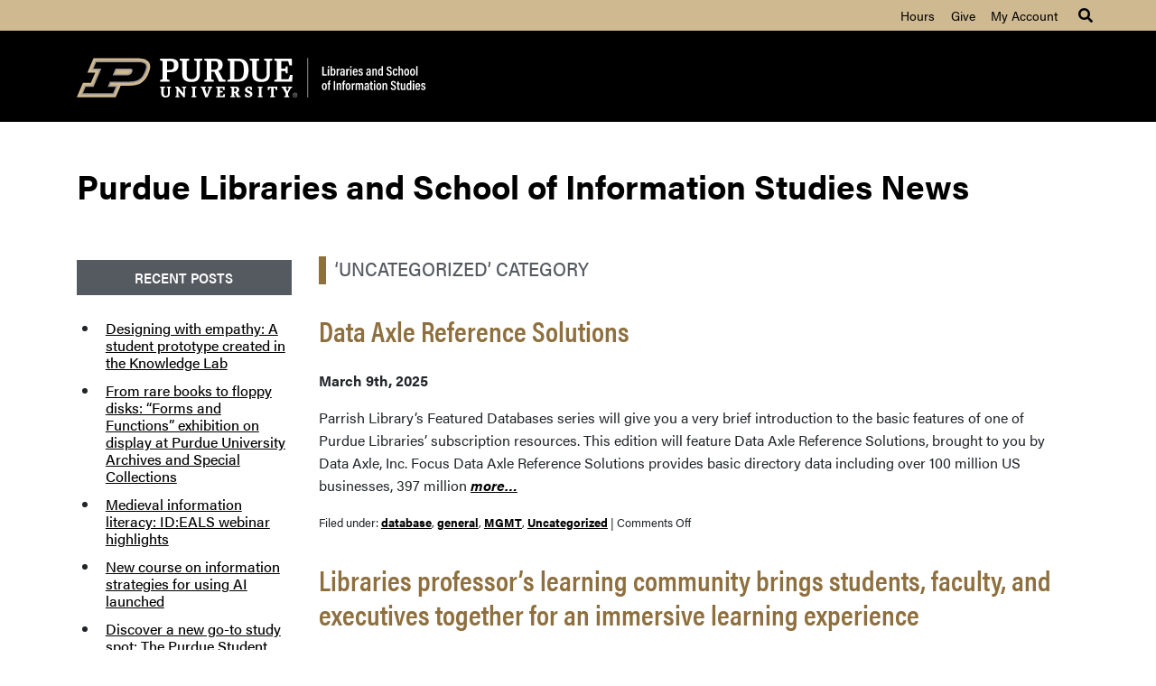

--- FILE ---
content_type: text/html; charset=UTF-8
request_url: https://blogs.lib.purdue.edu/news/category/uncategorized/
body_size: 21134
content:
<!DOCTYPE html>
<!--[if lt IE 7]>      <html  class="no-js lt-ie9 lt-ie8 lt-ie7"  dir="ltr"> <![endif]-->
<!--[if IE 7]>         <html  class="no-js lt-ie9 lt-ie8" dir="ltr"> <![endif]-->
<!--[if IE 8]>         <html  class="no-js lt-ie9" dir="ltr"> <![endif]-->
<!--[if gt IE 8]><!-->
<html>
<!--<![endif]-->
<head>
	<meta charset="utf-8">
	<meta http-equiv="X-UA-Compatible" content="IE=11">
	<meta name="viewport" content="width=device-width, initial-scale=1">
	<link href="https://blogs.lib.purdue.edu/news/wp-content/themes/purduelibraries/assets/images/favicons/icon-iphone.png" rel="apple-touch-icon" sizes="76x76">
	<link href="https://blogs.lib.purdue.edu/news/wp-content/themes/purduelibraries/assets/images/favicons/icon-ipad.png" rel="apple-touch-icon" sizes="76x76">
	<link href="https://blogs.lib.purdue.edu/news/wp-content/themes/purduelibraries/assets/images/favicons/icon-iphone-retina.png" rel="apple-touch-icon" sizes="120x120">
	<link href="https://blogs.lib.purdue.edu/news/wp-content/themes/purduelibraries/assets/images/favicons/icon-ipad-retina.png" rel="apple-touch-icon" sizes="152x152">

	<title>Purdue Libraries and School of Information Studies News - Data Axle Reference Solutions</title>

	<meta name='robots' content='max-image-preview:large' />
	<style>img:is([sizes="auto" i], [sizes^="auto," i]) { contain-intrinsic-size: 3000px 1500px }</style>
	<!-- Jetpack Site Verification Tags -->
<link rel="dns-prefetch" href="//connect.facebook.net">
<link rel='dns-prefetch' href='//secure.gravatar.com' />
<link rel='dns-prefetch' href='//connect.facebook.net' />
<link rel='dns-prefetch' href='//stats.wp.com' />
<link rel='dns-prefetch' href='//use.fontawesome.com' />
<link rel='dns-prefetch' href='//maxcdn.bootstrapcdn.com' />
<link rel='dns-prefetch' href='//v0.wordpress.com' />
<link rel='dns-prefetch' href='//i0.wp.com' />
<link rel='dns-prefetch' href='//www.googletagmanager.com' />
<link rel="alternate" type="application/rss+xml" title="Purdue Libraries and School of Information Studies News &raquo; Uncategorized Category Feed" href="https://blogs.lib.purdue.edu/news/category/uncategorized/feed/" />
<script type="text/javascript">
/* <![CDATA[ */
window._wpemojiSettings = {"baseUrl":"https:\/\/s.w.org\/images\/core\/emoji\/16.0.1\/72x72\/","ext":".png","svgUrl":"https:\/\/s.w.org\/images\/core\/emoji\/16.0.1\/svg\/","svgExt":".svg","source":{"concatemoji":"https:\/\/blogs.lib.purdue.edu\/news\/wp-includes\/js\/wp-emoji-release.min.js?ver=6.8.2"}};
/*! This file is auto-generated */
!function(s,n){var o,i,e;function c(e){try{var t={supportTests:e,timestamp:(new Date).valueOf()};sessionStorage.setItem(o,JSON.stringify(t))}catch(e){}}function p(e,t,n){e.clearRect(0,0,e.canvas.width,e.canvas.height),e.fillText(t,0,0);var t=new Uint32Array(e.getImageData(0,0,e.canvas.width,e.canvas.height).data),a=(e.clearRect(0,0,e.canvas.width,e.canvas.height),e.fillText(n,0,0),new Uint32Array(e.getImageData(0,0,e.canvas.width,e.canvas.height).data));return t.every(function(e,t){return e===a[t]})}function u(e,t){e.clearRect(0,0,e.canvas.width,e.canvas.height),e.fillText(t,0,0);for(var n=e.getImageData(16,16,1,1),a=0;a<n.data.length;a++)if(0!==n.data[a])return!1;return!0}function f(e,t,n,a){switch(t){case"flag":return n(e,"\ud83c\udff3\ufe0f\u200d\u26a7\ufe0f","\ud83c\udff3\ufe0f\u200b\u26a7\ufe0f")?!1:!n(e,"\ud83c\udde8\ud83c\uddf6","\ud83c\udde8\u200b\ud83c\uddf6")&&!n(e,"\ud83c\udff4\udb40\udc67\udb40\udc62\udb40\udc65\udb40\udc6e\udb40\udc67\udb40\udc7f","\ud83c\udff4\u200b\udb40\udc67\u200b\udb40\udc62\u200b\udb40\udc65\u200b\udb40\udc6e\u200b\udb40\udc67\u200b\udb40\udc7f");case"emoji":return!a(e,"\ud83e\udedf")}return!1}function g(e,t,n,a){var r="undefined"!=typeof WorkerGlobalScope&&self instanceof WorkerGlobalScope?new OffscreenCanvas(300,150):s.createElement("canvas"),o=r.getContext("2d",{willReadFrequently:!0}),i=(o.textBaseline="top",o.font="600 32px Arial",{});return e.forEach(function(e){i[e]=t(o,e,n,a)}),i}function t(e){var t=s.createElement("script");t.src=e,t.defer=!0,s.head.appendChild(t)}"undefined"!=typeof Promise&&(o="wpEmojiSettingsSupports",i=["flag","emoji"],n.supports={everything:!0,everythingExceptFlag:!0},e=new Promise(function(e){s.addEventListener("DOMContentLoaded",e,{once:!0})}),new Promise(function(t){var n=function(){try{var e=JSON.parse(sessionStorage.getItem(o));if("object"==typeof e&&"number"==typeof e.timestamp&&(new Date).valueOf()<e.timestamp+604800&&"object"==typeof e.supportTests)return e.supportTests}catch(e){}return null}();if(!n){if("undefined"!=typeof Worker&&"undefined"!=typeof OffscreenCanvas&&"undefined"!=typeof URL&&URL.createObjectURL&&"undefined"!=typeof Blob)try{var e="postMessage("+g.toString()+"("+[JSON.stringify(i),f.toString(),p.toString(),u.toString()].join(",")+"));",a=new Blob([e],{type:"text/javascript"}),r=new Worker(URL.createObjectURL(a),{name:"wpTestEmojiSupports"});return void(r.onmessage=function(e){c(n=e.data),r.terminate(),t(n)})}catch(e){}c(n=g(i,f,p,u))}t(n)}).then(function(e){for(var t in e)n.supports[t]=e[t],n.supports.everything=n.supports.everything&&n.supports[t],"flag"!==t&&(n.supports.everythingExceptFlag=n.supports.everythingExceptFlag&&n.supports[t]);n.supports.everythingExceptFlag=n.supports.everythingExceptFlag&&!n.supports.flag,n.DOMReady=!1,n.readyCallback=function(){n.DOMReady=!0}}).then(function(){return e}).then(function(){var e;n.supports.everything||(n.readyCallback(),(e=n.source||{}).concatemoji?t(e.concatemoji):e.wpemoji&&e.twemoji&&(t(e.twemoji),t(e.wpemoji)))}))}((window,document),window._wpemojiSettings);
/* ]]> */
</script>
<style id='wp-emoji-styles-inline-css' type='text/css'>

	img.wp-smiley, img.emoji {
		display: inline !important;
		border: none !important;
		box-shadow: none !important;
		height: 1em !important;
		width: 1em !important;
		margin: 0 0.07em !important;
		vertical-align: -0.1em !important;
		background: none !important;
		padding: 0 !important;
	}
</style>
<link rel='stylesheet' id='wp-block-library-css' href='https://blogs.lib.purdue.edu/news/wp-includes/css/dist/block-library/style.min.css?ver=6.8.2' type='text/css' media='all' />
<style id='wp-block-library-inline-css' type='text/css'>
.has-text-align-justify{text-align:justify;}
</style>
<style id='classic-theme-styles-inline-css' type='text/css'>
/*! This file is auto-generated */
.wp-block-button__link{color:#fff;background-color:#32373c;border-radius:9999px;box-shadow:none;text-decoration:none;padding:calc(.667em + 2px) calc(1.333em + 2px);font-size:1.125em}.wp-block-file__button{background:#32373c;color:#fff;text-decoration:none}
</style>
<link rel='stylesheet' id='mediaelement-css' href='https://blogs.lib.purdue.edu/news/wp-includes/js/mediaelement/mediaelementplayer-legacy.min.css?ver=4.2.17' type='text/css' media='all' />
<link rel='stylesheet' id='wp-mediaelement-css' href='https://blogs.lib.purdue.edu/news/wp-includes/js/mediaelement/wp-mediaelement.min.css?ver=6.8.2' type='text/css' media='all' />
<style id='global-styles-inline-css' type='text/css'>
:root{--wp--preset--aspect-ratio--square: 1;--wp--preset--aspect-ratio--4-3: 4/3;--wp--preset--aspect-ratio--3-4: 3/4;--wp--preset--aspect-ratio--3-2: 3/2;--wp--preset--aspect-ratio--2-3: 2/3;--wp--preset--aspect-ratio--16-9: 16/9;--wp--preset--aspect-ratio--9-16: 9/16;--wp--preset--color--black: #000000;--wp--preset--color--cyan-bluish-gray: #abb8c3;--wp--preset--color--white: #ffffff;--wp--preset--color--pale-pink: #f78da7;--wp--preset--color--vivid-red: #cf2e2e;--wp--preset--color--luminous-vivid-orange: #ff6900;--wp--preset--color--luminous-vivid-amber: #fcb900;--wp--preset--color--light-green-cyan: #7bdcb5;--wp--preset--color--vivid-green-cyan: #00d084;--wp--preset--color--pale-cyan-blue: #8ed1fc;--wp--preset--color--vivid-cyan-blue: #0693e3;--wp--preset--color--vivid-purple: #9b51e0;--wp--preset--gradient--vivid-cyan-blue-to-vivid-purple: linear-gradient(135deg,rgba(6,147,227,1) 0%,rgb(155,81,224) 100%);--wp--preset--gradient--light-green-cyan-to-vivid-green-cyan: linear-gradient(135deg,rgb(122,220,180) 0%,rgb(0,208,130) 100%);--wp--preset--gradient--luminous-vivid-amber-to-luminous-vivid-orange: linear-gradient(135deg,rgba(252,185,0,1) 0%,rgba(255,105,0,1) 100%);--wp--preset--gradient--luminous-vivid-orange-to-vivid-red: linear-gradient(135deg,rgba(255,105,0,1) 0%,rgb(207,46,46) 100%);--wp--preset--gradient--very-light-gray-to-cyan-bluish-gray: linear-gradient(135deg,rgb(238,238,238) 0%,rgb(169,184,195) 100%);--wp--preset--gradient--cool-to-warm-spectrum: linear-gradient(135deg,rgb(74,234,220) 0%,rgb(151,120,209) 20%,rgb(207,42,186) 40%,rgb(238,44,130) 60%,rgb(251,105,98) 80%,rgb(254,248,76) 100%);--wp--preset--gradient--blush-light-purple: linear-gradient(135deg,rgb(255,206,236) 0%,rgb(152,150,240) 100%);--wp--preset--gradient--blush-bordeaux: linear-gradient(135deg,rgb(254,205,165) 0%,rgb(254,45,45) 50%,rgb(107,0,62) 100%);--wp--preset--gradient--luminous-dusk: linear-gradient(135deg,rgb(255,203,112) 0%,rgb(199,81,192) 50%,rgb(65,88,208) 100%);--wp--preset--gradient--pale-ocean: linear-gradient(135deg,rgb(255,245,203) 0%,rgb(182,227,212) 50%,rgb(51,167,181) 100%);--wp--preset--gradient--electric-grass: linear-gradient(135deg,rgb(202,248,128) 0%,rgb(113,206,126) 100%);--wp--preset--gradient--midnight: linear-gradient(135deg,rgb(2,3,129) 0%,rgb(40,116,252) 100%);--wp--preset--font-size--small: 13px;--wp--preset--font-size--medium: 20px;--wp--preset--font-size--large: 36px;--wp--preset--font-size--x-large: 42px;--wp--preset--spacing--20: 0.44rem;--wp--preset--spacing--30: 0.67rem;--wp--preset--spacing--40: 1rem;--wp--preset--spacing--50: 1.5rem;--wp--preset--spacing--60: 2.25rem;--wp--preset--spacing--70: 3.38rem;--wp--preset--spacing--80: 5.06rem;--wp--preset--shadow--natural: 6px 6px 9px rgba(0, 0, 0, 0.2);--wp--preset--shadow--deep: 12px 12px 50px rgba(0, 0, 0, 0.4);--wp--preset--shadow--sharp: 6px 6px 0px rgba(0, 0, 0, 0.2);--wp--preset--shadow--outlined: 6px 6px 0px -3px rgba(255, 255, 255, 1), 6px 6px rgba(0, 0, 0, 1);--wp--preset--shadow--crisp: 6px 6px 0px rgba(0, 0, 0, 1);}:where(.is-layout-flex){gap: 0.5em;}:where(.is-layout-grid){gap: 0.5em;}body .is-layout-flex{display: flex;}.is-layout-flex{flex-wrap: wrap;align-items: center;}.is-layout-flex > :is(*, div){margin: 0;}body .is-layout-grid{display: grid;}.is-layout-grid > :is(*, div){margin: 0;}:where(.wp-block-columns.is-layout-flex){gap: 2em;}:where(.wp-block-columns.is-layout-grid){gap: 2em;}:where(.wp-block-post-template.is-layout-flex){gap: 1.25em;}:where(.wp-block-post-template.is-layout-grid){gap: 1.25em;}.has-black-color{color: var(--wp--preset--color--black) !important;}.has-cyan-bluish-gray-color{color: var(--wp--preset--color--cyan-bluish-gray) !important;}.has-white-color{color: var(--wp--preset--color--white) !important;}.has-pale-pink-color{color: var(--wp--preset--color--pale-pink) !important;}.has-vivid-red-color{color: var(--wp--preset--color--vivid-red) !important;}.has-luminous-vivid-orange-color{color: var(--wp--preset--color--luminous-vivid-orange) !important;}.has-luminous-vivid-amber-color{color: var(--wp--preset--color--luminous-vivid-amber) !important;}.has-light-green-cyan-color{color: var(--wp--preset--color--light-green-cyan) !important;}.has-vivid-green-cyan-color{color: var(--wp--preset--color--vivid-green-cyan) !important;}.has-pale-cyan-blue-color{color: var(--wp--preset--color--pale-cyan-blue) !important;}.has-vivid-cyan-blue-color{color: var(--wp--preset--color--vivid-cyan-blue) !important;}.has-vivid-purple-color{color: var(--wp--preset--color--vivid-purple) !important;}.has-black-background-color{background-color: var(--wp--preset--color--black) !important;}.has-cyan-bluish-gray-background-color{background-color: var(--wp--preset--color--cyan-bluish-gray) !important;}.has-white-background-color{background-color: var(--wp--preset--color--white) !important;}.has-pale-pink-background-color{background-color: var(--wp--preset--color--pale-pink) !important;}.has-vivid-red-background-color{background-color: var(--wp--preset--color--vivid-red) !important;}.has-luminous-vivid-orange-background-color{background-color: var(--wp--preset--color--luminous-vivid-orange) !important;}.has-luminous-vivid-amber-background-color{background-color: var(--wp--preset--color--luminous-vivid-amber) !important;}.has-light-green-cyan-background-color{background-color: var(--wp--preset--color--light-green-cyan) !important;}.has-vivid-green-cyan-background-color{background-color: var(--wp--preset--color--vivid-green-cyan) !important;}.has-pale-cyan-blue-background-color{background-color: var(--wp--preset--color--pale-cyan-blue) !important;}.has-vivid-cyan-blue-background-color{background-color: var(--wp--preset--color--vivid-cyan-blue) !important;}.has-vivid-purple-background-color{background-color: var(--wp--preset--color--vivid-purple) !important;}.has-black-border-color{border-color: var(--wp--preset--color--black) !important;}.has-cyan-bluish-gray-border-color{border-color: var(--wp--preset--color--cyan-bluish-gray) !important;}.has-white-border-color{border-color: var(--wp--preset--color--white) !important;}.has-pale-pink-border-color{border-color: var(--wp--preset--color--pale-pink) !important;}.has-vivid-red-border-color{border-color: var(--wp--preset--color--vivid-red) !important;}.has-luminous-vivid-orange-border-color{border-color: var(--wp--preset--color--luminous-vivid-orange) !important;}.has-luminous-vivid-amber-border-color{border-color: var(--wp--preset--color--luminous-vivid-amber) !important;}.has-light-green-cyan-border-color{border-color: var(--wp--preset--color--light-green-cyan) !important;}.has-vivid-green-cyan-border-color{border-color: var(--wp--preset--color--vivid-green-cyan) !important;}.has-pale-cyan-blue-border-color{border-color: var(--wp--preset--color--pale-cyan-blue) !important;}.has-vivid-cyan-blue-border-color{border-color: var(--wp--preset--color--vivid-cyan-blue) !important;}.has-vivid-purple-border-color{border-color: var(--wp--preset--color--vivid-purple) !important;}.has-vivid-cyan-blue-to-vivid-purple-gradient-background{background: var(--wp--preset--gradient--vivid-cyan-blue-to-vivid-purple) !important;}.has-light-green-cyan-to-vivid-green-cyan-gradient-background{background: var(--wp--preset--gradient--light-green-cyan-to-vivid-green-cyan) !important;}.has-luminous-vivid-amber-to-luminous-vivid-orange-gradient-background{background: var(--wp--preset--gradient--luminous-vivid-amber-to-luminous-vivid-orange) !important;}.has-luminous-vivid-orange-to-vivid-red-gradient-background{background: var(--wp--preset--gradient--luminous-vivid-orange-to-vivid-red) !important;}.has-very-light-gray-to-cyan-bluish-gray-gradient-background{background: var(--wp--preset--gradient--very-light-gray-to-cyan-bluish-gray) !important;}.has-cool-to-warm-spectrum-gradient-background{background: var(--wp--preset--gradient--cool-to-warm-spectrum) !important;}.has-blush-light-purple-gradient-background{background: var(--wp--preset--gradient--blush-light-purple) !important;}.has-blush-bordeaux-gradient-background{background: var(--wp--preset--gradient--blush-bordeaux) !important;}.has-luminous-dusk-gradient-background{background: var(--wp--preset--gradient--luminous-dusk) !important;}.has-pale-ocean-gradient-background{background: var(--wp--preset--gradient--pale-ocean) !important;}.has-electric-grass-gradient-background{background: var(--wp--preset--gradient--electric-grass) !important;}.has-midnight-gradient-background{background: var(--wp--preset--gradient--midnight) !important;}.has-small-font-size{font-size: var(--wp--preset--font-size--small) !important;}.has-medium-font-size{font-size: var(--wp--preset--font-size--medium) !important;}.has-large-font-size{font-size: var(--wp--preset--font-size--large) !important;}.has-x-large-font-size{font-size: var(--wp--preset--font-size--x-large) !important;}
:where(.wp-block-post-template.is-layout-flex){gap: 1.25em;}:where(.wp-block-post-template.is-layout-grid){gap: 1.25em;}
:where(.wp-block-columns.is-layout-flex){gap: 2em;}:where(.wp-block-columns.is-layout-grid){gap: 2em;}
:root :where(.wp-block-pullquote){font-size: 1.5em;line-height: 1.6;}
</style>
<style id='responsive-menu-inline-css' type='text/css'>
/** This file is major component of this plugin so please don't try to edit here. */
#rmp_menu_trigger-11417 {
  width: 55px;
  height: 55px;
  position: fixed;
  top: 15px;
  border-radius: 5px;
  display: none;
  text-decoration: none;
  right: 5%;
  background: #000;
  transition: transform 0.5s, background-color 0.5s;
}
#rmp_menu_trigger-11417:hover, #rmp_menu_trigger-11417:focus {
  background: #000;
  text-decoration: unset;
}
#rmp_menu_trigger-11417.is-active {
  background: #000;
}
#rmp_menu_trigger-11417 .rmp-trigger-box {
  width: 25px;
  color: #fff;
}
#rmp_menu_trigger-11417 .rmp-trigger-icon-active, #rmp_menu_trigger-11417 .rmp-trigger-text-open {
  display: none;
}
#rmp_menu_trigger-11417.is-active .rmp-trigger-icon-active, #rmp_menu_trigger-11417.is-active .rmp-trigger-text-open {
  display: inline;
}
#rmp_menu_trigger-11417.is-active .rmp-trigger-icon-inactive, #rmp_menu_trigger-11417.is-active .rmp-trigger-text {
  display: none;
}
#rmp_menu_trigger-11417 .rmp-trigger-label {
  color: #fff;
  pointer-events: none;
  line-height: 13px;
  font-family: inherit;
  font-size: 14px;
  display: inline;
  text-transform: inherit;
}
#rmp_menu_trigger-11417 .rmp-trigger-label.rmp-trigger-label-top {
  display: block;
  margin-bottom: 12px;
}
#rmp_menu_trigger-11417 .rmp-trigger-label.rmp-trigger-label-bottom {
  display: block;
  margin-top: 12px;
}
#rmp_menu_trigger-11417 .responsive-menu-pro-inner {
  display: block;
}
#rmp_menu_trigger-11417 .responsive-menu-pro-inner, #rmp_menu_trigger-11417 .responsive-menu-pro-inner::before, #rmp_menu_trigger-11417 .responsive-menu-pro-inner::after {
  width: 25px;
  height: 3px;
  background-color: #fff;
  border-radius: 4px;
  position: absolute;
}
#rmp_menu_trigger-11417.is-active .responsive-menu-pro-inner, #rmp_menu_trigger-11417.is-active .responsive-menu-pro-inner::before, #rmp_menu_trigger-11417.is-active .responsive-menu-pro-inner::after {
  background-color: #fff;
}
#rmp_menu_trigger-11417:hover .responsive-menu-pro-inner, #rmp_menu_trigger-11417:hover .responsive-menu-pro-inner::before, #rmp_menu_trigger-11417:hover .responsive-menu-pro-inner::after {
  background-color: #fff;
}
#rmp_menu_trigger-11417 .responsive-menu-pro-inner::before {
  top: 10px;
}
#rmp_menu_trigger-11417 .responsive-menu-pro-inner::after {
  bottom: 10px;
}
#rmp_menu_trigger-11417.is-active .responsive-menu-pro-inner::after {
  bottom: 0;
}
/* Hamburger menu styling */
@media screen and (max-width: 8000px) {
  /** Menu Title Style */
  /** Menu Additional Content Style */
  #rmp_menu_trigger-11417 {
    display: block;
  }
  #rmp-container-11417 {
    position: fixed;
    top: 0;
    margin: 0;
    transition: transform 0.5s;
    overflow: auto;
    display: block;
    width: 75%;
    background-color: #212121;
    background-image: url("");
    height: 100%;
    left: 0;
    padding-top: 0px;
    padding-left: 0px;
    padding-bottom: 0px;
    padding-right: 0px;
  }
  #rmp-menu-wrap-11417 {
    padding-top: 0px;
    padding-left: 0px;
    padding-bottom: 0px;
    padding-right: 0px;
    background-color: #212121;
  }
  #rmp-menu-wrap-11417 .rmp-menu, #rmp-menu-wrap-11417 .rmp-submenu {
    width: 100%;
    box-sizing: border-box;
    margin: 0;
    padding: 0;
  }
  #rmp-menu-wrap-11417 .rmp-submenu-depth-1 .rmp-menu-item-link {
    padding-left: 10%;
  }
  #rmp-menu-wrap-11417 .rmp-submenu-depth-2 .rmp-menu-item-link {
    padding-left: 15%;
  }
  #rmp-menu-wrap-11417 .rmp-submenu-depth-3 .rmp-menu-item-link {
    padding-left: 20%;
  }
  #rmp-menu-wrap-11417 .rmp-submenu-depth-4 .rmp-menu-item-link {
    padding-left: 25%;
  }
  #rmp-menu-wrap-11417 .rmp-submenu.rmp-submenu-open {
    display: block;
  }
  #rmp-menu-wrap-11417 .rmp-menu-item {
    width: 100%;
    list-style: none;
    margin: 0;
  }
  #rmp-menu-wrap-11417 .rmp-menu-item-link {
    height: 40px;
    line-height: 40px;
    font-size: 13px;
    border-bottom: 1px solid #212121;
    font-family: inherit;
    color: #fff;
    text-align: left;
    background-color: #212121;
    font-weight: normal;
    letter-spacing: 0px;
    display: block;
    box-sizing: border-box;
    width: 100%;
    text-decoration: none;
    position: relative;
    overflow: hidden;
    transition: background-color 0.5s, border-color 0.5s, 0.5s;
    padding: 0 5%;
    padding-right: 50px;
  }
  #rmp-menu-wrap-11417 .rmp-menu-item-link:after, #rmp-menu-wrap-11417 .rmp-menu-item-link:before {
    display: none;
  }
  #rmp-menu-wrap-11417 .rmp-menu-item-link:hover, #rmp-menu-wrap-11417 .rmp-menu-item-link:focus {
    color: #fff;
    border-color: #212121;
    background-color: #3f3f3f;
  }
  #rmp-menu-wrap-11417 .rmp-menu-item-link:focus {
    outline: none;
    border-color: unset;
    box-shadow: unset;
  }
  #rmp-menu-wrap-11417 .rmp-menu-item-link .rmp-font-icon {
    height: 40px;
    line-height: 40px;
    margin-right: 10px;
    font-size: 13px;
  }
  #rmp-menu-wrap-11417 .rmp-menu-current-item .rmp-menu-item-link {
    color: #fff;
    border-color: #212121;
    background-color: #212121;
  }
  #rmp-menu-wrap-11417 .rmp-menu-current-item .rmp-menu-item-link:hover, #rmp-menu-wrap-11417 .rmp-menu-current-item .rmp-menu-item-link:focus {
    color: #fff;
    border-color: #3f3f3f;
    background-color: #3f3f3f;
  }
  #rmp-menu-wrap-11417 .rmp-menu-subarrow {
    position: absolute;
    top: 0;
    bottom: 0;
    text-align: center;
    overflow: hidden;
    background-size: cover;
    overflow: hidden;
    right: 0;
    border-left-style: solid;
    border-left-color: #212121;
    border-left-width: 1px;
    height: 39px;
    width: 40px;
    color: #fff;
    background-color: #212121;
  }
  #rmp-menu-wrap-11417 .rmp-menu-subarrow svg {
    fill: #fff;
  }
  #rmp-menu-wrap-11417 .rmp-menu-subarrow:hover {
    color: #fff;
    border-color: #3f3f3f;
    background-color: #3f3f3f;
  }
  #rmp-menu-wrap-11417 .rmp-menu-subarrow:hover svg {
    fill: #fff;
  }
  #rmp-menu-wrap-11417 .rmp-menu-subarrow .rmp-font-icon {
    margin-right: unset;
  }
  #rmp-menu-wrap-11417 .rmp-menu-subarrow * {
    vertical-align: middle;
    line-height: 39px;
  }
  #rmp-menu-wrap-11417 .rmp-menu-subarrow-active {
    display: block;
    background-size: cover;
    color: #fff;
    border-color: #212121;
    background-color: #212121;
  }
  #rmp-menu-wrap-11417 .rmp-menu-subarrow-active svg {
    fill: #fff;
  }
  #rmp-menu-wrap-11417 .rmp-menu-subarrow-active:hover {
    color: #fff;
    border-color: #3f3f3f;
    background-color: #3f3f3f;
  }
  #rmp-menu-wrap-11417 .rmp-menu-subarrow-active:hover svg {
    fill: #fff;
  }
  #rmp-menu-wrap-11417 .rmp-submenu {
    display: none;
  }
  #rmp-menu-wrap-11417 .rmp-submenu .rmp-menu-item-link {
    height: 40px;
    line-height: 40px;
    letter-spacing: 0px;
    font-size: 13px;
    border-bottom: 1px solid #212121;
    font-family: inherit;
    font-weight: normal;
    color: #fff;
    text-align: left;
    background-color: #212121;
  }
  #rmp-menu-wrap-11417 .rmp-submenu .rmp-menu-item-link:hover, #rmp-menu-wrap-11417 .rmp-submenu .rmp-menu-item-link:focus {
    color: #fff;
    border-color: #212121;
    background-color: #3f3f3f;
  }
  #rmp-menu-wrap-11417 .rmp-submenu .rmp-menu-current-item .rmp-menu-item-link {
    color: #fff;
    border-color: #212121;
    background-color: #212121;
  }
  #rmp-menu-wrap-11417 .rmp-submenu .rmp-menu-current-item .rmp-menu-item-link:hover, #rmp-menu-wrap-11417 .rmp-submenu .rmp-menu-current-item .rmp-menu-item-link:focus {
    color: #fff;
    border-color: #3f3f3f;
    background-color: #3f3f3f;
  }
  #rmp-menu-wrap-11417 .rmp-submenu .rmp-menu-subarrow {
    right: 0;
    border-right: unset;
    border-left-style: solid;
    border-left-color: #212121;
    border-left-width: 1px;
    height: 39px;
    line-height: 39px;
    width: 40px;
    color: #fff;
    background-color: #212121;
  }
  #rmp-menu-wrap-11417 .rmp-submenu .rmp-menu-subarrow:hover {
    color: #fff;
    border-color: #3f3f3f;
    background-color: #3f3f3f;
  }
  #rmp-menu-wrap-11417 .rmp-submenu .rmp-menu-subarrow-active {
    color: #fff;
    border-color: #212121;
    background-color: #212121;
  }
  #rmp-menu-wrap-11417 .rmp-submenu .rmp-menu-subarrow-active:hover {
    color: #fff;
    border-color: #3f3f3f;
    background-color: #3f3f3f;
  }
  #rmp-menu-wrap-11417 .rmp-menu-item-description {
    margin: 0;
    padding: 5px 5%;
    opacity: 0.8;
    color: #fff;
  }
  #rmp-search-box-11417 {
    display: block;
    padding-top: 0px;
    padding-left: 5%;
    padding-bottom: 0px;
    padding-right: 5%;
  }
  #rmp-search-box-11417 .rmp-search-form {
    margin: 0;
  }
  #rmp-search-box-11417 .rmp-search-box {
    background: #fff;
    border: 1px solid #dadada;
    color: #333;
    width: 100%;
    padding: 0 5%;
    border-radius: 30px;
    height: 45px;
    -webkit-appearance: none;
  }
  #rmp-search-box-11417 .rmp-search-box::placeholder {
    color: #C7C7CD;
  }
  #rmp-search-box-11417 .rmp-search-box:focus {
    background-color: #fff;
    outline: 2px solid #dadada;
    color: #333;
  }
  #rmp-menu-title-11417 {
    background-color: #212121;
    color: #fff;
    text-align: left;
    font-size: 13px;
    padding-top: 10%;
    padding-left: 5%;
    padding-bottom: 0%;
    padding-right: 5%;
    font-weight: 400;
    transition: background-color 0.5s, border-color 0.5s, color 0.5s;
  }
  #rmp-menu-title-11417:hover {
    background-color: #212121;
    color: #fff;
  }
  #rmp-menu-title-11417 > .rmp-menu-title-link {
    color: #fff;
    width: 100%;
    background-color: unset;
    text-decoration: none;
  }
  #rmp-menu-title-11417 > .rmp-menu-title-link:hover {
    color: #fff;
  }
  #rmp-menu-title-11417 .rmp-font-icon {
    font-size: 13px;
  }
  #rmp-menu-additional-content-11417 {
    padding-top: 0px;
    padding-left: 5%;
    padding-bottom: 0px;
    padding-right: 5%;
    color: #fff;
    text-align: center;
    font-size: 16px;
  }
}
/**
This file contents common styling of menus.
*/
.rmp-container {
  display: none;
  visibility: visible;
  padding: 0px 0px 0px 0px;
  z-index: 99998;
  transition: all 0.3s;
  /** Scrolling bar in menu setting box **/
}
.rmp-container.rmp-fade-top, .rmp-container.rmp-fade-left, .rmp-container.rmp-fade-right, .rmp-container.rmp-fade-bottom {
  display: none;
}
.rmp-container.rmp-slide-left, .rmp-container.rmp-push-left {
  transform: translateX(-100%);
  -ms-transform: translateX(-100%);
  -webkit-transform: translateX(-100%);
  -moz-transform: translateX(-100%);
}
.rmp-container.rmp-slide-left.rmp-menu-open, .rmp-container.rmp-push-left.rmp-menu-open {
  transform: translateX(0);
  -ms-transform: translateX(0);
  -webkit-transform: translateX(0);
  -moz-transform: translateX(0);
}
.rmp-container.rmp-slide-right, .rmp-container.rmp-push-right {
  transform: translateX(100%);
  -ms-transform: translateX(100%);
  -webkit-transform: translateX(100%);
  -moz-transform: translateX(100%);
}
.rmp-container.rmp-slide-right.rmp-menu-open, .rmp-container.rmp-push-right.rmp-menu-open {
  transform: translateX(0);
  -ms-transform: translateX(0);
  -webkit-transform: translateX(0);
  -moz-transform: translateX(0);
}
.rmp-container.rmp-slide-top, .rmp-container.rmp-push-top {
  transform: translateY(-100%);
  -ms-transform: translateY(-100%);
  -webkit-transform: translateY(-100%);
  -moz-transform: translateY(-100%);
}
.rmp-container.rmp-slide-top.rmp-menu-open, .rmp-container.rmp-push-top.rmp-menu-open {
  transform: translateY(0);
  -ms-transform: translateY(0);
  -webkit-transform: translateY(0);
  -moz-transform: translateY(0);
}
.rmp-container.rmp-slide-bottom, .rmp-container.rmp-push-bottom {
  transform: translateY(100%);
  -ms-transform: translateY(100%);
  -webkit-transform: translateY(100%);
  -moz-transform: translateY(100%);
}
.rmp-container.rmp-slide-bottom.rmp-menu-open, .rmp-container.rmp-push-bottom.rmp-menu-open {
  transform: translateX(0);
  -ms-transform: translateX(0);
  -webkit-transform: translateX(0);
  -moz-transform: translateX(0);
}
.rmp-container::-webkit-scrollbar {
  width: 0px;
}
.rmp-container ::-webkit-scrollbar-track {
  box-shadow: inset 0 0 5px transparent;
}
.rmp-container ::-webkit-scrollbar-thumb {
  background: transparent;
}
.rmp-container ::-webkit-scrollbar-thumb:hover {
  background: transparent;
}
.rmp-container .rmp-menu-wrap .rmp-menu {
  transition: none;
  border-radius: 0;
  box-shadow: none;
  background: none;
  border: 0;
  bottom: auto;
  box-sizing: border-box;
  clip: auto;
  color: #666;
  display: block;
  float: none;
  font-family: inherit;
  font-size: 14px;
  height: auto;
  left: auto;
  line-height: 1.7;
  list-style-type: none;
  margin: 0;
  min-height: auto;
  max-height: none;
  opacity: 1;
  outline: none;
  overflow: visible;
  padding: 0;
  position: relative;
  pointer-events: auto;
  right: auto;
  text-align: left;
  text-decoration: none;
  text-indent: 0;
  text-transform: none;
  transform: none;
  top: auto;
  visibility: inherit;
  width: auto;
  word-wrap: break-word;
  white-space: normal;
}
.rmp-container .rmp-menu-additional-content {
  display: block;
  word-break: break-word;
}
.rmp-container .rmp-menu-title {
  display: flex;
  flex-direction: column;
}
.rmp-container .rmp-menu-title .rmp-menu-title-image {
  max-width: 100%;
  margin-bottom: 15px;
  display: block;
  margin: auto;
  margin-bottom: 15px;
}
button.rmp_menu_trigger {
  z-index: 999999;
  overflow: hidden;
  outline: none;
  border: 0;
  display: none;
  margin: 0;
  transition: transform 0.5s, background-color 0.5s;
  padding: 0;
}
button.rmp_menu_trigger .responsive-menu-pro-inner::before, button.rmp_menu_trigger .responsive-menu-pro-inner::after {
  content: "";
  display: block;
}
button.rmp_menu_trigger .responsive-menu-pro-inner::before {
  top: 10px;
}
button.rmp_menu_trigger .responsive-menu-pro-inner::after {
  bottom: 10px;
}
button.rmp_menu_trigger .rmp-trigger-box {
  width: 40px;
  display: inline-block;
  position: relative;
  pointer-events: none;
  vertical-align: super;
}
.admin-bar .rmp-container, .admin-bar .rmp_menu_trigger {
  margin-top: 32px !important;
}
@media screen and (max-width: 782px) {
  .admin-bar .rmp-container, .admin-bar .rmp_menu_trigger {
    margin-top: 46px !important;
  }
}
/*  Menu Trigger Boring Animation */
.rmp-menu-trigger-boring .responsive-menu-pro-inner {
  transition-property: none;
}
.rmp-menu-trigger-boring .responsive-menu-pro-inner::after, .rmp-menu-trigger-boring .responsive-menu-pro-inner::before {
  transition-property: none;
}
.rmp-menu-trigger-boring.is-active .responsive-menu-pro-inner {
  transform: rotate(45deg);
}
.rmp-menu-trigger-boring.is-active .responsive-menu-pro-inner:before {
  top: 0;
  opacity: 0;
}
.rmp-menu-trigger-boring.is-active .responsive-menu-pro-inner:after {
  bottom: 0;
  transform: rotate(-90deg);
}

</style>
<link rel='stylesheet' id='dashicons-css' href='https://blogs.lib.purdue.edu/news/wp-includes/css/dashicons.min.css?ver=6.8.2' type='text/css' media='all' />
<link rel='stylesheet' id='bootstrapstyless-css' href='https://blogs.lib.purdue.edu/news/wp-content/themes/purduelibraries/assets/css/bootstrap.min.css?ver=4.5.0' type='text/css' media='all' />
<link rel='stylesheet' id='bootstrapDTstyless-css' href='https://blogs.lib.purdue.edu/news/wp-content/themes/purduelibraries/assets/css/dataTables.bootstrap4.min.css?ver=4.5.0' type='text/css' media='all' />
<link rel='stylesheet' id='fontawesomestyless-css' href='https://use.fontawesome.com/releases/v5.6.1/css/all.css?ver=5.6.1' type='text/css' media='all' />
<link rel='stylesheet' id='load-fa-css' href='https://maxcdn.bootstrapcdn.com/font-awesome/4.7.0/css/font-awesome.min.css?ver=6.8.2' type='text/css' media='all' />
<link rel='stylesheet' id='championstyless-css' href='https://blogs.lib.purdue.edu/news/wp-content/themes/purduelibraries/assets/css/champion-all.css?ver=1.0.0.1' type='text/css' media='all' />
<link rel='stylesheet' id='unitedstyless-css' href='https://blogs.lib.purdue.edu/news/wp-content/themes/purduelibraries/assets/css/united-sans.css?ver=1.0.0.1' type='text/css' media='all' />
<link rel='stylesheet' id='mainstyless-css' href='https://blogs.lib.purdue.edu/news/wp-content/themes/purduelibraries/assets/css/style.css?ver=1.0.0.1' type='text/css' media='all' />
<link rel='stylesheet' id='contentstyless-css' href='https://blogs.lib.purdue.edu/news/wp-content/themes/purduelibraries/assets/css/content-content.css?ver=1.0.0.1' type='text/css' media='all' />
<link rel='stylesheet' id='jetpack_css-css' href='https://blogs.lib.purdue.edu/news/wp-content/plugins/jetpack/css/jetpack.css?ver=13.0' type='text/css' media='all' />
<script type="text/javascript" src="https://blogs.lib.purdue.edu/news/wp-includes/js/jquery/jquery.min.js?ver=3.7.1" id="jquery-core-js"></script>
<script type="text/javascript" src="https://blogs.lib.purdue.edu/news/wp-includes/js/jquery/jquery-migrate.min.js?ver=3.4.1" id="jquery-migrate-js"></script>
<script type="text/javascript" id="rmp_menu_scripts-js-extra">
/* <![CDATA[ */
var rmp_menu = {"ajaxURL":"https:\/\/blogs.lib.purdue.edu\/news\/wp-admin\/admin-ajax.php","wp_nonce":"1cecdc94d4","menu":[{"menu_theme":null,"theme_type":"default","theme_location_menu":"","submenu_submenu_arrow_width":"40","submenu_submenu_arrow_width_unit":"px","submenu_submenu_arrow_height":"39","submenu_submenu_arrow_height_unit":"px","submenu_arrow_position":"right","submenu_sub_arrow_background_colour":"#212121","submenu_sub_arrow_background_hover_colour":"#3f3f3f","submenu_sub_arrow_background_colour_active":"#212121","submenu_sub_arrow_background_hover_colour_active":"#3f3f3f","submenu_sub_arrow_border_width":"1","submenu_sub_arrow_border_width_unit":"px","submenu_sub_arrow_border_colour":"#212121","submenu_sub_arrow_border_hover_colour":"#3f3f3f","submenu_sub_arrow_border_colour_active":"#212121","submenu_sub_arrow_border_hover_colour_active":"#3f3f3f","submenu_sub_arrow_shape_colour":"#fff","submenu_sub_arrow_shape_hover_colour":"#fff","submenu_sub_arrow_shape_colour_active":"#fff","submenu_sub_arrow_shape_hover_colour_active":"#fff","use_header_bar":"off","header_bar_items_order":"{\"logo\":\"on\",\"title\":\"on\",\"search\":\"on\",\"html content\":\"on\"}","header_bar_title":null,"header_bar_html_content":null,"header_bar_logo":null,"header_bar_logo_link":null,"header_bar_logo_width":null,"header_bar_logo_width_unit":"%","header_bar_logo_height":null,"header_bar_logo_height_unit":"px","header_bar_height":"80","header_bar_height_unit":"px","header_bar_padding":{"top":"0px","right":"5%","bottom":"0px","left":"5%"},"header_bar_font":null,"header_bar_font_size":"14","header_bar_font_size_unit":"px","header_bar_text_color":"#ffffff","header_bar_background_color":"#ffffff","header_bar_breakpoint":"800","header_bar_position_type":"fixed","header_bar_adjust_page":null,"header_bar_scroll_enable":"off","header_bar_scroll_background_color":"#36bdf6","mobile_breakpoint":"600","tablet_breakpoint":"8000","transition_speed":"0.5","sub_menu_speed":"0.2","show_menu_on_page_load":"","menu_disable_scrolling":"off","menu_overlay":"off","menu_overlay_colour":"rgba(0,0,0,0.7)","desktop_menu_width":"","desktop_menu_width_unit":"px","desktop_menu_positioning":"fixed","desktop_menu_side":"","desktop_menu_to_hide":"","use_current_theme_location":"off","mega_menu":{"225":"off","227":"off","229":"off","228":"off","226":"off"},"desktop_submenu_open_animation":"","desktop_submenu_open_animation_speed":"0ms","desktop_submenu_open_on_click":"","desktop_menu_hide_and_show":"","menu_name":"Default Menu","menu_to_use":"","different_menu_for_mobile":"off","menu_to_use_in_mobile":"main-menu","use_mobile_menu":"on","use_tablet_menu":"on","use_desktop_menu":"","menu_display_on":"all-pages","menu_to_hide":"","submenu_descriptions_on":"","custom_walker":null,"menu_background_colour":"#212121","menu_depth":"5","smooth_scroll_on":"off","smooth_scroll_speed":"500","menu_font_icons":[],"menu_links_height":"40","menu_links_height_unit":"px","menu_links_line_height":"40","menu_links_line_height_unit":"px","menu_depth_0":"5","menu_depth_0_unit":"%","menu_font_size":"13","menu_font_size_unit":"px","menu_font":null,"menu_font_weight":"normal","menu_text_alignment":"left","menu_text_letter_spacing":"","menu_word_wrap":"off","menu_link_colour":"#fff","menu_link_hover_colour":"#fff","menu_current_link_colour":"#fff","menu_current_link_hover_colour":"#fff","menu_item_background_colour":"#212121","menu_item_background_hover_colour":"#3f3f3f","menu_current_item_background_colour":"#212121","menu_current_item_background_hover_colour":"#3f3f3f","menu_border_width":"1","menu_border_width_unit":"px","menu_item_border_colour":"#212121","menu_item_border_colour_hover":"#212121","menu_current_item_border_colour":"#212121","menu_current_item_border_hover_colour":"#3f3f3f","submenu_links_height":"40","submenu_links_height_unit":"px","submenu_links_line_height":"40","submenu_links_line_height_unit":"px","menu_depth_side":"left","menu_depth_1":"10","menu_depth_1_unit":"%","menu_depth_2":"15","menu_depth_2_unit":"%","menu_depth_3":"20","menu_depth_3_unit":"%","menu_depth_4":"25","menu_depth_4_unit":"%","submenu_item_background_colour":"#212121","submenu_item_background_hover_colour":"#3f3f3f","submenu_current_item_background_colour":"#212121","submenu_current_item_background_hover_colour":"#3f3f3f","submenu_border_width":"1","submenu_border_width_unit":"px","submenu_item_border_colour":"#212121","submenu_item_border_colour_hover":"#212121","submenu_current_item_border_colour":"#212121","submenu_current_item_border_hover_colour":"#3f3f3f","submenu_font_size":"13","submenu_font_size_unit":"px","submenu_font":null,"submenu_font_weight":"normal","submenu_text_letter_spacing":"","submenu_text_alignment":"left","submenu_link_colour":"#fff","submenu_link_hover_colour":"#fff","submenu_current_link_colour":"#fff","submenu_current_link_hover_colour":"#fff","inactive_arrow_shape":"\u25bc","active_arrow_shape":"\u25b2","inactive_arrow_font_icon":"","active_arrow_font_icon":"","inactive_arrow_image":"","active_arrow_image":"","submenu_arrow_width":"40","submenu_arrow_width_unit":"px","submenu_arrow_height":"39","submenu_arrow_height_unit":"px","arrow_position":"right","menu_sub_arrow_shape_colour":"#fff","menu_sub_arrow_shape_hover_colour":"#fff","menu_sub_arrow_shape_colour_active":"#fff","menu_sub_arrow_shape_hover_colour_active":"#fff","menu_sub_arrow_border_width":"1","menu_sub_arrow_border_width_unit":"px","menu_sub_arrow_border_colour":"#212121","menu_sub_arrow_border_hover_colour":"#3f3f3f","menu_sub_arrow_border_colour_active":"#212121","menu_sub_arrow_border_hover_colour_active":"#3f3f3f","menu_sub_arrow_background_colour":"#212121","menu_sub_arrow_background_hover_colour":"#3f3f3f","menu_sub_arrow_background_colour_active":"#212121","menu_sub_arrow_background_hover_colour_active":"#3f3f3f","fade_submenus":"off","fade_submenus_side":"left","fade_submenus_delay":"100","fade_submenus_speed":"500","use_slide_effect":"off","slide_effect_back_to_text":"Back","accordion_animation":"off","auto_expand_all_submenus":"off","auto_expand_current_submenus":"off","menu_item_click_to_trigger_submenu":"off","button_width":"55","button_width_unit":"px","button_height":"55","button_height_unit":"px","button_background_colour":"#000","button_background_colour_hover":"#000","button_background_colour_active":"#000","toggle_button_border_radius":"5","button_transparent_background":"off","button_left_or_right":"right","button_position_type":"fixed","button_distance_from_side":"5","button_distance_from_side_unit":"%","button_top":"15","button_top_unit":"px","button_push_with_animation":"off","button_click_animation":"boring","button_line_margin":"5","button_line_margin_unit":"px","button_line_width":"25","button_line_width_unit":"px","button_line_height":"3","button_line_height_unit":"px","button_line_colour":"#fff","button_line_colour_hover":"#fff","button_line_colour_active":"#fff","button_font_icon":null,"button_font_icon_when_clicked":null,"button_image":null,"button_image_when_clicked":null,"button_title":null,"button_title_open":null,"button_title_position":"left","menu_container_columns":"","button_font":null,"button_font_size":"14","button_font_size_unit":"px","button_title_line_height":"13","button_title_line_height_unit":"px","button_text_colour":"#fff","button_trigger_type_click":"on","button_trigger_type_hover":"off","button_click_trigger":"#responsive-menu-button","items_order":{"title":"on","menu":"on","search":"on","additional content":"on"},"menu_title":null,"menu_title_link":null,"menu_title_link_location":"_self","menu_title_image":null,"menu_title_font_icon":null,"menu_title_section_padding":{"top":"10%","right":"5%","bottom":"0%","left":"5%"},"menu_title_background_colour":"#212121","menu_title_background_hover_colour":"#212121","menu_title_font_size":"13","menu_title_font_size_unit":"px","menu_title_alignment":"left","menu_title_font_weight":"400","menu_title_font_family":"","menu_title_colour":"#fff","menu_title_hover_colour":"#fff","menu_title_image_width":null,"menu_title_image_width_unit":"%","menu_title_image_height":null,"menu_title_image_height_unit":"px","menu_additional_content":null,"menu_additional_section_padding":{"left":"5%","top":"0px","right":"5%","bottom":"0px"},"menu_additional_content_font_size":"16","menu_additional_content_font_size_unit":"px","menu_additional_content_alignment":"center","menu_additional_content_colour":"#fff","menu_search_box_text":"Search","menu_search_box_code":"","menu_search_section_padding":{"left":"5%","top":"0px","right":"5%","bottom":"0px"},"menu_search_box_height":"45","menu_search_box_height_unit":"px","menu_search_box_border_radius":"30","menu_search_box_text_colour":"#333","menu_search_box_background_colour":"#fff","menu_search_box_placeholder_colour":"#C7C7CD","menu_search_box_border_colour":"#dadada","menu_section_padding":{"top":"0px","right":"0px","bottom":"0px","left":"0px"},"menu_width":"75","menu_width_unit":"%","menu_maximum_width":null,"menu_maximum_width_unit":"px","menu_minimum_width":null,"menu_minimum_width_unit":"px","menu_auto_height":"off","menu_container_padding":{"top":"0px","right":"0px","bottom":"0px","left":"0px"},"menu_container_background_colour":"#212121","menu_background_image":"","animation_type":"slide","menu_appear_from":"left","animation_speed":"0.5","page_wrapper":null,"menu_close_on_body_click":"off","menu_close_on_scroll":"off","menu_close_on_link_click":"off","enable_touch_gestures":"","active_arrow_font_icon_type":"font-awesome","active_arrow_image_alt":"","admin_theme":"dark","breakpoint":"8000","button_font_icon_type":"font-awesome","button_font_icon_when_clicked_type":"font-awesome","button_image_alt":null,"button_image_alt_when_clicked":null,"button_trigger_type":"click","custom_css":null,"desktop_menu_options":"{}","excluded_pages":null,"external_files":"off","header_bar_logo_alt":"","hide_on_desktop":"off","hide_on_mobile":"off","inactive_arrow_font_icon_type":"font-awesome","inactive_arrow_image_alt":"","keyboard_shortcut_close_menu":"27,37","keyboard_shortcut_open_menu":"32,39","menu_adjust_for_wp_admin_bar":"off","menu_depth_5":"30","menu_depth_5_unit":"%","menu_title_font_icon_type":"font-awesome","menu_title_image_alt":null,"minify_scripts":"off","mobile_only":"off","remove_bootstrap":"","remove_fontawesome":"","scripts_in_footer":"off","shortcode":"off","single_menu_font":null,"single_menu_font_size":"14","single_menu_font_size_unit":"px","single_menu_height":"80","single_menu_height_unit":"px","single_menu_item_background_colour":"#ffffff","single_menu_item_background_colour_hover":"#ffffff","single_menu_item_link_colour":"#000000","single_menu_item_link_colour_hover":"#000000","single_menu_item_submenu_background_colour":"#ffffff","single_menu_item_submenu_background_colour_hover":"#ffffff","single_menu_item_submenu_link_colour":"#000000","single_menu_item_submenu_link_colour_hover":"#000000","single_menu_line_height":"80","single_menu_line_height_unit":"px","single_menu_submenu_font":null,"single_menu_submenu_font_size":"12","single_menu_submenu_font_size_unit":"px","single_menu_submenu_height":null,"single_menu_submenu_height_unit":"auto","single_menu_submenu_line_height":"40","single_menu_submenu_line_height_unit":"px","menu_title_padding":{"left":"5%","top":"0px","right":"5%","bottom":"0px"},"menu_id":11417,"active_toggle_contents":"\u25b2","inactive_toggle_contents":"\u25bc"}]};
/* ]]> */
</script>
<script type="text/javascript" src="https://blogs.lib.purdue.edu/news/wp-content/plugins/responsive-menu/v4.0.0/assets/js/rmp-menu.js?ver=4.4.2" id="rmp_menu_scripts-js"></script>
<script type="text/javascript" src="https://blogs.lib.purdue.edu/news/wp-content/plugins/stop-user-enumeration/frontend/js/frontend.js?ver=1.6.1" id="stop-user-enumeration-js"></script>
<link rel="https://api.w.org/" href="https://blogs.lib.purdue.edu/news/wp-json/" /><link rel="alternate" title="JSON" type="application/json" href="https://blogs.lib.purdue.edu/news/wp-json/wp/v2/categories/1" /><link rel="EditURI" type="application/rsd+xml" title="RSD" href="https://blogs.lib.purdue.edu/news/xmlrpc.php?rsd" />
<meta name="generator" content="WordPress 6.8.2" />

		<!-- GA Google Analytics @ https://m0n.co/ga -->
		<script async src="https://www.googletagmanager.com/gtag/js?id=G-89ZB23Y8PT"></script>
		<script>
			window.dataLayer = window.dataLayer || [];
			function gtag(){dataLayer.push(arguments);}
			gtag('js', new Date());
			gtag('config', 'G-89ZB23Y8PT');
		</script>

	<meta name="generator" content="Site Kit by Google 1.133.0" />	<style>img#wpstats{display:none}</style>
		<!-- Analytics by WP Statistics v14.9.4 - https://wp-statistics.com/ -->
<meta property="og:site_name" content="Purdue Libraries and School of Information Studies News">
<meta property="og:type" content="website">
<meta property="og:locale" content="en_US">
<style type="text/css" id="wp-custom-css">@media (max-width: 767px){
.footer__resources__column {
    width: 100%;
    padding: 0;
    border-bottom: solid 0px #000
}
}

#quickLinksNavMenu li {
	list-style:none;
}

#quickLinksNavMenu li a {
	text-decoration:none;
	font-weight:400;
	padding: 10px;
}

#footer__resources__column li {
	list-style:none;
}

#tag_cloud-4 {
	display: block;
}

.widget_tag_cloud .tagcloud a {
	background-color: #fff;
	border-radius: 0px;
	color: #000;
	display: inline-block;
	font-size: 11px !important;
	margin: 0 0px 0px 0;
	padding: 0px 0px;
	text-decoration: underline;
}

.content__aside .region h3 {
	text-align: center;
  background-color: #555960;
  color: #fff;
  text-transform: uppercase;
  padding: 0.625rem;
  font-size: 16px;
  margin-bottom: 10px;
}

.region-sidebar-right ul {
	padding: 0.625rem 0 0.625rem 1.4875rem;
    margin-bottom: 0.625rem;
}

.region-sidebar-right li {
    line-height: 1.2em;
    list-style:disc;
    margin-left: 1px;
    padding: 7px ;
    padding-bottom: 5px;
}


.region-sidebar-right li a {
    font-weight:500;  
    text-decoration:underline;
}

.img-fluid {
  height: auto;
}

.header__goldBar__quickLinks ul li {
    margin-right: .825rem;
}

#quickLinksNavMenu li a {
    text-decoration: none;
    font-weight: 400;
    padding: 2px;
}

@media (min-width: 768px) {
  .collapse.dont-collapse-sm {
    display: block;
    height: auto !important;
    visibility: visible;
  }
}

@media only screen and (min-width:600px) {
            .hide-on-desktop, * [aria-labelledby='hide-on-desktop'] {
                display: none;
                max-height: 0;
                overflow: hidden;
            }
        }

#responsive-menu-button {
	visibility: hidden;
}

#rmp_menu_trigger-11417 {
    display: none;
}</style>
<!-- START - Open Graph and Twitter Card Tags 3.3.3 -->
 <!-- Facebook Open Graph -->
  <meta property="og:locale" content="en_US"/>
  <meta property="og:site_name" content="Purdue Libraries and School of Information Studies News"/>
  <meta property="og:title" content="Uncategorized"/>
  <meta property="og:url" content="https://blogs.lib.purdue.edu/news/category/uncategorized/"/>
  <meta property="og:type" content="article"/>
  <meta property="og:description" content="News from Purdue Libraries and School of Information Studies"/>
 <!-- Google+ / Schema.org -->
  <meta itemprop="name" content="Uncategorized"/>
  <meta itemprop="headline" content="Uncategorized"/>
  <meta itemprop="description" content="News from Purdue Libraries and School of Information Studies"/>
  <!--<meta itemprop="publisher" content="Purdue Libraries and School of Information Studies News"/>--> <!-- To solve: The attribute publisher.itemtype has an invalid value -->
 <!-- Twitter Cards -->
  <meta name="twitter:title" content="Uncategorized"/>
  <meta name="twitter:url" content="https://blogs.lib.purdue.edu/news/category/uncategorized/"/>
  <meta name="twitter:description" content="News from Purdue Libraries and School of Information Studies"/>
  <meta name="twitter:card" content="summary_large_image"/>
  <meta name="twitter:site" content="@purduelibraries"/>
 <!-- SEO -->
 <!-- Misc. tags -->
 <!-- is_category -->
<!-- END - Open Graph and Twitter Card Tags 3.3.3 -->
	

	<!--[if lt IE 9]>
	<script src="https://oss.maxcdn.com/html5shiv/3.7.2/html5shiv.min.js"></script>
	<script src="https://oss.maxcdn.com/respond/1.4.2/respond.min.js"></script>
	<![endif]-->

<!-- Start of HubSpot Embed Code -->
<script type="text/javascript" id="hs-script-loader" async defer src="//js.hs-scripts.com/21909428.js"></script>
<!-- End of HubSpot Embed Code -->



</head>
<body class="data-axle-reference-solutions">
	<header class="header">
		<section class="header__goldBar container-fluid">
			<div class="header__goldBar--inner">
								<section class="header__goldBar--menus">
										
						<nav class="header__goldBar__quickLinks navbar-expand-lg">
							<div id="quickLinksNavMenu" class="collapse navbar-collapse">
								<span>Quick Links</span>
								
<script>
jQuery.ajax("https://blogs.lib.purdue.edu/news/category/alert/feed/", {
  accepts: {
    xml: "application/rss+xml"
  },
  dataType: "xml",
  success: function(data) {
		const numberOfAlerts = jQuery(data).find("item").length;

		if (numberOfAlerts) {
			jQuery('#goldBarMenu').prepend(`
				<li role="none">
					<i class="fa fa-exclamation-triangle" style="color: #a94442; margin-top: 6px; margin-right: 6px;"></i>
					<a role="menuitem" href="http://blogs.lib.purdue.edu/news/category/alert/" class="headerLink">
						Alerts (${numberOfAlerts})
					</a>
				</li>
			`)
		}
  }
});
</script>

<ul id="goldBarMenu" role="menu">
	
								<li id="menu-item-10425" class="menu-item menu-item-type-custom menu-item-object-custom menu-item-10425"><a href="https://www.lib.purdue.edu/hoursList">Hours</a></li>
<li id="menu-item-10426" class="menu-item menu-item-type-custom menu-item-object-custom menu-item-10426"><a href="https://www.lib.purdue.edu/adv">Give</a></li>
<li id="menu-item-10427" class="menu-item menu-item-type-custom menu-item-object-custom menu-item-10427"><a href="https://go.lib.purdue.edu/myaccount">My Account</a></li>
							</ul>
							</div>
						</nav>
									</section>&nbsp;&nbsp;
				<button class="navbar-toggler header__goldBar--moButton" type="button" data-toggle="collapse" data-target="#quickLinksNavMenu" aria-controls="quickLinksNavMenu" aria-expanded="false" aria-label="Toggle Quick Links">
					<i class="fas fa-bars" aria-hidden="true"></i>&nbsp;Quick Links
				</button>
				<button class="header__goldBar__search" type="button" data-toggle="collapse" data-target="#searchDropdown" aria-controls="searchDropdown" aria-expanded="false" aria-label="Toggle Search"><i class="fas fa-search" aria-hidden="true"></i></button>
				<span class="sr-only">Search</span>
				<section id="searchDropdown" class='header__goldBar__search--dropdown collapse'>
					<div class='header__goldBar__search--container'>
						<div class="form-group">
							<script>
								(function() {
									var cx = '017690826183710227054:mjxnqnpskjk';
									var gcse = document.createElement('script');
									gcse.type = 'text/javascript';
									gcse.async = true;
									gcse.src = 'https://cse.google.com/cse.js?cx=' + cx;
									var s = document.getElementsByTagName('script')[0];
									s.parentNode.insertBefore(gcse, s);
								})();
							</script>
							<gcse:searchbox-only id="cse-search-form" resultsUrl="https://www.purdue.edu/purdue/search.php" queryParameterName="q">
								Loading
							</gcse:searchbox-only>
						</div>
					</div>
				</section>
			</div>
		</section>

		<section class="header__signature container-fluid">
			<section class="header__signature--inner container">
				<div id="purdueLogoMap">
				<a class="header__signature--logo" id="purdueLogo" title="Home" rel="home" aria-label="Purdue Logo">
											<img src="https://blogs.lib.purdue.edu/news/wp-content/themes/purduelibraries/assets/images/logo.svg" aria-labelledby="purdueLogo"  usemap="#logomap" />
										<map name="logomap">
		<area shape="rect" coords="0,0,175,126" alt="Purdue Logo" href="//www.purdue.edu" onClick="_gaq.push(['_trackEvent', 'Header', 'Click', 'Purdue Logo']);">

		<area shape="rect" coords="210,0,408,128" alt="Purdue Libraries" href="//www.lib.purdue.edu" onClick="_gaq.push(['_trackEvent', 'Header', 'Click', 'Libraries Logo']);">
		</map>
				</a>
			</div>
			</section>
		</section>


		<!-- MAIN NAVIGATION REGION -->
			</header>
	<main id='deptOfficeTemplate' class="container no-padding tcontainer--office container--bg-white mt-5">
	<div class="container-fluid">
		<div class="row">
			<div class="col-md-12">
					<h1 class="title" id="page-title">Purdue Libraries and School of Information Studies News</h1>
			</div>
		</div>
	</div>
</main>

				<main id='deptOfficeTemplate' class="container no-padding tcontainer--office container--bg-white">
	<div class="container-fluid no-padding lib_content">
					<button class="content__aside navbar-toggler hide-on-desktop" type="button" data-toggle="collapse" data-target="#collapseExample" aria-controls="collapseExample" aria-expanded="false" aria-label="Toggle Leftbar Links">
				<h3><i class="fas fa-bars" aria-hidden="true"></i>&nbsp;Recent Posts</h3>
			</button>
			<div class="col-md-3 content__aside w-full navbar-expand-lg collapse dont-collapse-sm" id="collapseExample">
				<div class="region region-sidebar-right">
				
		<div class="header-buttons">
		<h3>Recent Posts</h3>
		<ul>
											<li>
					<a href="https://blogs.lib.purdue.edu/news/2026/01/28/designing-with-empathy-a-student-prototype-created-in-the-knowledge-lab/">Designing with empathy: A student prototype created in the Knowledge Lab</a>
									</li>
											<li>
					<a href="https://blogs.lib.purdue.edu/news/2026/01/28/from-rare-books-to-floppy-disks-forms-and-functions-exhibition-on-display-at-purdue-university-archives-and-special-collections/">From rare books to floppy disks: “Forms and Functions” exhibition on display at Purdue University Archives and Special Collections</a>
									</li>
											<li>
					<a href="https://blogs.lib.purdue.edu/news/2026/01/26/medieval-information-literacy-ideals-webinar-highlights/">Medieval information literacy: ID:EALS webinar highlights</a>
									</li>
											<li>
					<a href="https://blogs.lib.purdue.edu/news/2026/01/08/new-course-on-information-strategies-for-using-ai-launched/">New course on information strategies for using AI launched</a>
									</li>
											<li>
					<a href="https://blogs.lib.purdue.edu/news/2025/12/18/discover-a-new-go-to-study-spot-the-purdue-student-center-library-in-indianapolis/">Discover a new go-to study spot: The Purdue Student Center Library in Indianapolis</a>
									</li>
					</ul>

		</div>			  </div>
			</div>
		
		<div class="col-md-9">
			
									  <div id="bd" class="yui-navset">

			    <div id="yui-main">
			                <div class="yui-b" >
			                        <div class="yui-g">

			<section class="content__group">
								<div class="container-news">
	   	  		<h4 class="pagetitle">&#8216;Uncategorized&#8217; category</h4>
 	  		</div>
											<div class="rcol-md-12">
                <h2>
								<a href="https://blogs.lib.purdue.edu/news/2025/03/09/data-axle-reference-solutions/" style="text-decoration: none;">
									<h2>Data Axle Reference Solutions								</a>
                </h2>
						</div><p style="font-weight: bold;">March 9th, 2025</p>
						<p>Parrish Library’s Featured Databases series will give you a very brief introduction to the basic features of one of Purdue Libraries’ subscription resources. This edition will feature Data Axle Reference Solutions, brought to you by Data Axle, Inc. Focus Data Axle Reference Solutions provides basic directory data including over 100 million US businesses, 397 million <a style="font-style:italic;" class="more-link" href="https://blogs.lib.purdue.edu/news/2025/03/09/data-axle-reference-solutions/">more&#8230;</a></p>
						<small class="metadata">
                    <span class="category">Filed under: <a href="https://blogs.lib.purdue.edu/news/category/mgmt/database/" rel="category tag">database</a>, <a href="https://blogs.lib.purdue.edu/news/category/general/" rel="category tag">general</a>, <a href="https://blogs.lib.purdue.edu/news/category/mgmt/" rel="category tag">MGMT</a>, <a href="https://blogs.lib.purdue.edu/news/category/uncategorized/" rel="category tag">Uncategorized</a> </span> |  <span>Comments Off<span class="screen-reader-text"> on Data Axle Reference Solutions</span></span>            </small>
										<div class="rcol-md-12">
                <h2>
								<a href="https://blogs.lib.purdue.edu/news/2025/02/07/libraries-professors-learning-community-brings-students-faculty-and-executives-together-for-an-immersive-learning-experience/" style="text-decoration: none;">
									<h2>Libraries professor’s learning community brings students, faculty, and executives together for an immersive learning experience								</a>
                </h2>
						</div><p style="font-weight: bold;">February 7th, 2025</p>
						<p>On January 30, Libraries Associate Professor Michael Witt, alongside Engineering Education Professor Sean Brophy, and their Engineering in the World of Data learning community enjoyed a discussion with Will Sheley, Purdue alumnus and former senior vice president of Visa and JPMorgan, as part of the Executive in Residence (EiR) program. This program is part of <a style="font-style:italic;" class="more-link" href="https://blogs.lib.purdue.edu/news/2025/02/07/libraries-professors-learning-community-brings-students-faculty-and-executives-together-for-an-immersive-learning-experience/">more&#8230;</a></p>
						<small class="metadata">
                    <span class="category">Filed under: <a href="https://blogs.lib.purdue.edu/news/category/general/" rel="category tag">general</a>, <a href="https://blogs.lib.purdue.edu/news/category/news-and-announcements/" rel="category tag">News and Announcements</a>, <a href="https://blogs.lib.purdue.edu/news/category/uncategorized/" rel="category tag">Uncategorized</a> </span> |  <span>Comments Off<span class="screen-reader-text"> on Libraries professor’s learning community brings students, faculty, and executives together for an immersive learning experience</span></span>            </small>
										<div class="rcol-md-12">
                <h2>
								<a href="https://blogs.lib.purdue.edu/news/2024/09/20/celebrate-banned-books-week-with-purdue-libraries-and-school-of-information-studies/" style="text-decoration: none;">
									<h2>Celebrate Banned Books Week with Purdue Libraries and School of Information Studies								</a>
                </h2>
						</div><p style="font-weight: bold;">September 20th, 2024</p>
						<p>Banned Books Week is this week! This is an annual event celebrating the freedom to read. It spotlights attempts to censor books in libraries and schools and brings together the entire book community—librarians, booksellers, publishers, journalists, teachers, and readers of all types—in shared support of the freedom to seek and to express ideas. Celebrate with <a style="font-style:italic;" class="more-link" href="https://blogs.lib.purdue.edu/news/2024/09/20/celebrate-banned-books-week-with-purdue-libraries-and-school-of-information-studies/">more&#8230;</a></p>
						<small class="metadata">
                    <span class="category">Filed under: <a href="https://blogs.lib.purdue.edu/news/category/general/" rel="category tag">general</a>, <a href="https://blogs.lib.purdue.edu/news/category/news-and-announcements/" rel="category tag">News and Announcements</a>, <a href="https://blogs.lib.purdue.edu/news/category/uncategorized/" rel="category tag">Uncategorized</a> </span> |  <span>Comments Off<span class="screen-reader-text"> on Celebrate Banned Books Week with Purdue Libraries and School of Information Studies</span></span>            </small>
										<div class="rcol-md-12">
                <h2>
								<a href="https://blogs.lib.purdue.edu/news/2024/03/04/fulbright-scholar-bethany-mcgowan-researches-the-influence-of-policy-and-legislation-on-information-seeking-behavior/" style="text-decoration: none;">
									<h2>Fulbright Scholar Bethany McGowan researches the influence of policy and legislation on information-seeking behavior								</a>
                </h2>
						</div><p style="font-weight: bold;">March 4th, 2024</p>
						<p>Associate Professor Bethany McGowan was awarded a prestigious 2023–24 Fulbright U.S. Scholar Award that enabled her collaboration with researchers, practitioners, and policymakers in Finland. During her Fulbright experience, she conducted an in-depth examination of how regulatory and ethical principles can be leveraged to mitigate the spread of dis/misinformation. As part of her Fulbright journey, McGowan <a style="font-style:italic;" class="more-link" href="https://blogs.lib.purdue.edu/news/2024/03/04/fulbright-scholar-bethany-mcgowan-researches-the-influence-of-policy-and-legislation-on-information-seeking-behavior/">more&#8230;</a></p>
						<small class="metadata">
                    <span class="category">Filed under: <a href="https://blogs.lib.purdue.edu/news/category/general/" rel="category tag">general</a>, <a href="https://blogs.lib.purdue.edu/news/category/news-and-announcements/" rel="category tag">News and Announcements</a>, <a href="https://blogs.lib.purdue.edu/news/category/uncategorized/" rel="category tag">Uncategorized</a> </span> |  <span>Comments Off<span class="screen-reader-text"> on Fulbright Scholar Bethany McGowan researches the influence of policy and legislation on information-seeking behavior</span></span>            </small>
										<div class="rcol-md-12">
                <h2>
								<a href="https://blogs.lib.purdue.edu/news/2024/02/06/navigating-the-intellectual-property-universe-insights-from-the-uspto-nasa-navsea-isbdc-and-purdue/" style="text-decoration: none;">
									<h2>Navigating the Intellectual Property Universe: Insights from the USPTO, NASA, NAVSEA, ISBDC, and Purdue								</a>
                </h2>
						</div><p style="font-weight: bold;">February 6th, 2024</p>
						<p>Libraries and School of Information Studies recently hosted experts from the United States Patent and Trademark Office (USPTO), NASA, NAVSEA, the Indiana Small Business Development Center (ISBDC), and Purdue, who offered a unique opportunity for Boilermakers to gain a comprehensive understanding of intellectual property, trademark intricacies, and the pivotal role of tech transfer in today&#8217;s <a style="font-style:italic;" class="more-link" href="https://blogs.lib.purdue.edu/news/2024/02/06/navigating-the-intellectual-property-universe-insights-from-the-uspto-nasa-navsea-isbdc-and-purdue/">more&#8230;</a></p>
						<small class="metadata">
                    <span class="category">Filed under: <a href="https://blogs.lib.purdue.edu/news/category/general/" rel="category tag">general</a>, <a href="https://blogs.lib.purdue.edu/news/category/news-and-announcements/" rel="category tag">News and Announcements</a>, <a href="https://blogs.lib.purdue.edu/news/category/uncategorized/" rel="category tag">Uncategorized</a> </span> |  <span>Comments Off<span class="screen-reader-text"> on Navigating the Intellectual Property Universe: Insights from the USPTO, NASA, NAVSEA, ISBDC, and Purdue</span></span>            </small>
										<div class="rcol-md-12">
                <h2>
								<a href="https://blogs.lib.purdue.edu/news/2024/02/01/celebrating-the-legacy-of-dr-cornell-a-bell-a-timeless-tribute/" style="text-decoration: none;">
									<h2>Celebrating the Legacy of Dr. Cornell A. Bell: A Timeless Tribute								</a>
                </h2>
						</div><p style="font-weight: bold;">February 1st, 2024</p>
						<p>Purdue University recently held a poignant event to honor and dedicate an exhibit commemorating the remarkable legacy of Dr. Cornell A. Bell, former director of the Business Opportunity Program (BOP). The dedication ceremony was hosted by Dr. Beth McNeil, dean of Libraries and School of Information Studies, Darren Henry, managing director of BOP, and Roland <a style="font-style:italic;" class="more-link" href="https://blogs.lib.purdue.edu/news/2024/02/01/celebrating-the-legacy-of-dr-cornell-a-bell-a-timeless-tribute/">more&#8230;</a></p>
						<small class="metadata">
                    <span class="category">Filed under: <a href="https://blogs.lib.purdue.edu/news/category/archives-and-special-collections/" rel="category tag">Archives and Special Collections</a>, <a href="https://blogs.lib.purdue.edu/news/category/events/" rel="category tag">events</a>, <a href="https://blogs.lib.purdue.edu/news/category/general/" rel="category tag">general</a>, <a href="https://blogs.lib.purdue.edu/news/category/news-and-announcements/" rel="category tag">News and Announcements</a>, <a href="https://blogs.lib.purdue.edu/news/category/uncategorized/" rel="category tag">Uncategorized</a> </span> |  <span>Comments Off<span class="screen-reader-text"> on Celebrating the Legacy of Dr. Cornell A. Bell: A Timeless Tribute</span></span>            </small>
										<div class="rcol-md-12">
                <h2>
								<a href="https://blogs.lib.purdue.edu/news/2024/01/25/american-fiction-1774-192-hsse-featured-database/" style="text-decoration: none;">
									<h2>American Fiction, 1774-192 &#8211; HSSE Featured Database								</a>
                </h2>
						</div><p style="font-weight: bold;">January 25th, 2024</p>
						<p>Humanities, Social Science and Education Library’s Featured Database will give you a very brief introduction to the basic features of one of our specialized subscription databases. This time we’re featuring American Fiction, 1774-1920 by Gale. Link: https://guides.lib.purdue.edu/db/amfic Access the databases off-campus with your Purdue login and password. Focus: This database contains more than 17,800 titles <a style="font-style:italic;" class="more-link" href="https://blogs.lib.purdue.edu/news/2024/01/25/american-fiction-1774-192-hsse-featured-database/">more&#8230;</a></p>
						<small class="metadata">
                    <span class="category">Filed under: <a href="https://blogs.lib.purdue.edu/news/category/general/" rel="category tag">general</a>, <a href="https://blogs.lib.purdue.edu/news/category/hsse/" rel="category tag">HSSE</a>, <a href="https://blogs.lib.purdue.edu/news/category/hsse-featured-databases/" rel="category tag">HSSE Featured Databases</a>, <a href="https://blogs.lib.purdue.edu/news/category/hsseb/" rel="category tag">HSSEB</a>, <a href="https://blogs.lib.purdue.edu/news/category/uncategorized/" rel="category tag">Uncategorized</a> </span> |  <span>Comments Off<span class="screen-reader-text"> on American Fiction, 1774-192 &#8211; HSSE Featured Database</span></span>            </small>
										<div class="rcol-md-12">
                <h2>
								<a href="https://blogs.lib.purdue.edu/news/2024/01/10/celebrating-the-grand-reopening-of-the-library-in-stewart-center-purdue-libraries-opens-doors-to-a-transformed-learning-space/" style="text-decoration: none;">
									<h2>Celebrating the Grand Reopening of the Library in Stewart Center: Purdue Libraries Opens Doors to a Transformed Learning Space								</a>
                </h2>
						</div><p style="font-weight: bold;">January 10th, 2024</p>
						<p>After months of anticipation, the library in Stewart Center celebrated its grand reopening on January 8th, coinciding with the commencement of the spring semester. This momentous occasion marked the inaugural phase of the 2023 Libraries Master Plan execution, a culmination of meticulous refresh that has revitalized the library&#8217;s second and third floors. Welcoming the audience, <a style="font-style:italic;" class="more-link" href="https://blogs.lib.purdue.edu/news/2024/01/10/celebrating-the-grand-reopening-of-the-library-in-stewart-center-purdue-libraries-opens-doors-to-a-transformed-learning-space/">more&#8230;</a></p>
						<small class="metadata">
                    <span class="category">Filed under: <a href="https://blogs.lib.purdue.edu/news/category/events/" rel="category tag">events</a>, <a href="https://blogs.lib.purdue.edu/news/category/general/" rel="category tag">general</a>, <a href="https://blogs.lib.purdue.edu/news/category/hsse/" rel="category tag">HSSE</a>, <a href="https://blogs.lib.purdue.edu/news/category/news-and-announcements/" rel="category tag">News and Announcements</a>, <a href="https://blogs.lib.purdue.edu/news/category/press_release/" rel="category tag">press_release</a>, <a href="https://blogs.lib.purdue.edu/news/category/uncategorized/" rel="category tag">Uncategorized</a> </span> |  <span>Comments Off<span class="screen-reader-text"> on Celebrating the Grand Reopening of the Library in Stewart Center: Purdue Libraries Opens Doors to a Transformed Learning Space</span></span>            </small>
										<div class="rcol-md-12">
                <h2>
								<a href="https://blogs.lib.purdue.edu/news/2024/01/05/grand-reopening-of-the-library-in-stewart-center/" style="text-decoration: none;">
									<h2>Grand reopening of the library in Stewart Center								</a>
                </h2>
						</div><p style="font-weight: bold;">January 5th, 2024</p>
						<p>Purdue Libraries is Opening Doors After months of meticulous redesign and makeover, marking the inaugural phase of the 2023 Libraries Master Plan execution, we are thrilled to present the newly revitalized space in the library in Stewart Center (HSSE). You are cordially invited to celebrate the grand reopening of 2nd and 3rd floors on January <a style="font-style:italic;" class="more-link" href="https://blogs.lib.purdue.edu/news/2024/01/05/grand-reopening-of-the-library-in-stewart-center/">more&#8230;</a></p>
						<small class="metadata">
                    <span class="category">Filed under: <a href="https://blogs.lib.purdue.edu/news/category/general/" rel="category tag">general</a>, <a href="https://blogs.lib.purdue.edu/news/category/hsse/" rel="category tag">HSSE</a>, <a href="https://blogs.lib.purdue.edu/news/category/news-and-announcements/" rel="category tag">News and Announcements</a>, <a href="https://blogs.lib.purdue.edu/news/category/press_release/" rel="category tag">press_release</a>, <a href="https://blogs.lib.purdue.edu/news/category/uncategorized/" rel="category tag">Uncategorized</a> </span> |  <span>Comments Off<span class="screen-reader-text"> on Grand reopening of the library in Stewart Center</span></span>            </small>
										<div class="rcol-md-12">
                <h2>
								<a href="https://blogs.lib.purdue.edu/news/2023/11/13/a-resounding-success-highlights-from-purdue-gis-day-open-science-from-outer-space/" style="text-decoration: none;">
									<h2>A Resounding Success: Highlights from Purdue GIS Day: Open Science from Outer Space								</a>
                </h2>
						</div><p style="font-weight: bold;">November 13th, 2023</p>
						<p>This year’s Purdue GIS Day, held at Purdue University under the theme “Open Science from Outer Space”, was nothing short of a triumph, bringing together academics, industry professionals, and students in a day filled with insightful presentations, an engaging workshop, and networking opportunities. The event, hosted by Dr. Gang Shao, assistant professor and data science <a style="font-style:italic;" class="more-link" href="https://blogs.lib.purdue.edu/news/2023/11/13/a-resounding-success-highlights-from-purdue-gis-day-open-science-from-outer-space/">more&#8230;</a></p>
						<small class="metadata">
                    <span class="category">Filed under: <a href="https://blogs.lib.purdue.edu/news/category/events/" rel="category tag">events</a>, <a href="https://blogs.lib.purdue.edu/news/category/general/" rel="category tag">general</a>, <a href="https://blogs.lib.purdue.edu/news/category/gis/" rel="category tag">GIS</a>, <a href="https://blogs.lib.purdue.edu/news/category/gis-day/" rel="category tag">GIS Day</a>, <a href="https://blogs.lib.purdue.edu/news/category/news-and-announcements/" rel="category tag">News and Announcements</a>, <a href="https://blogs.lib.purdue.edu/news/category/open_access/" rel="category tag">Open_Access</a>, <a href="https://blogs.lib.purdue.edu/news/category/uncategorized/" rel="category tag">Uncategorized</a> </span> |  <span>Comments Off<span class="screen-reader-text"> on A Resounding Success: Highlights from Purdue GIS Day: Open Science from Outer Space</span></span>            </small>
								<br><br>
				<div class="navigation col-md-12 row">
							<div class="d-flex justify-content-start col-md-6"><a href="https://blogs.lib.purdue.edu/news/category/uncategorized/page/2/" >&laquo; Previous Entries</a></div>
							<div class="d-flex justify-content-end col-md-6"></div>
							<p><br></p>
		  	</div>
						</section>
         </div>
       </div>
		 </div>
	 </div>

					</div>

			</div>
</main>
	<footer class="footer">
		<section class="footer__resources">
			<h2 class="sr-only">Resources</h2>
			<article class="footer__resources__columns  align-items-center py-5 ml-md-5">
									<div class="footer__resources__column col-md">
						<li id="custom_html-3" class="widget_text widget widget_custom_html"><h6>Footer Col 1</h6><div class="textwidget custom-html-widget"><ul class="list-unstyled text-center py-0">
      
          <li class="mb-2">
            <a href="https://www.purdue.edu/undergrad-research" class="text-light font-weight-normal text-decoration-none">
              Office of Undergraduate Research
            </a>
          </li>
          <li class="mb-2">
            <a href="http://www.thepress.purdue.edu/" class="text-light font-weight-normal text-decoration-none">
              Purdue University Press
            </a>
          </li>
          <li>
            <a href="https://www.lib.purdue.edu/uco/" class="text-light font-weight-normal text-decoration-none">
              University Copyright Office
            </a>
          </li>
        </ul></div></li>
					</div>
				
									<div class="footer__resources__column col-md order-last order-md-0">
						<li id="custom_html-4" class="widget_text widget widget_custom_html"><h6>Footer logo</h6><div class="textwidget custom-html-widget"><img src="https://blogs.lib.purdue.edu/newstest/wp-content/themes/purduelibraries/assets/images/footer_logo.svg" alt="Purdue Logo" class="d-block mx-auto img-fluid" style="max-width: 200px;"/>
<div class="d-flex align-items-center justify-content-center">
            <a
              href="https://www.facebook.com/PurdueLibraries"
              target="_blank"
              title="Facebook Page"
              class="mx-2">
              <i class="fa fa-facebook-square fa-fw fa-lg text-light"></i>
            </a>
	  <a
              href="https://twitter.com/PurdueLibraries"
              target="_blank"
              title="Twitter Feed"
              class="mx-2">
              <i class="fa fa-twitter-square fa-fw fa-lg text-light"></i>
            </a>
            <a
              href="https://www.instagram.com/purdueulibraries/"
              target="_blank"
              title="Instagram"
              class="mx-2">
              <i class="fa fa-instagram fa-fw fa-lg text-light"></i>
            </a>
            <a
              href="https://www.youtube.com/user/PurdueLibraries"
              target="_blank"
              title="Youtube Link"
              class="mx-2">
              <i class="fa fa-youtube-square fa-fw fa-lg text-light"></i>
            </a>

</div></div></li>
					</div>
				
									<div class="footer__resources__column col-md mb-3 mb-md-0">
						<li id="custom_html-5" class="widget_text widget widget_custom_html"><h6>Footer col 2</h6><div class="textwidget custom-html-widget"><ul class="list-unstyled text-center py-0">
          <li class="mb-2">
            <a href="/directory" class="text-light font-weight-normal text-decoration-none">
              Directory
            </a>
          </li>
          <li class="mb-2">
            <a href="/about/employment" class="text-light font-weight-normal text-decoration-none">
              Jobs
            </a>
          </li>
          <li class="mb-2">
            <a href="https://intranet.lib.purdue.edu/" class="text-light font-weight-normal text-decoration-none">
              Intranet
            </a>
          </li>
          <li>
            <a href="/contact" class="text-light font-weight-normal text-decoration-none">
              Contact Us
            </a>
          </li>
        </ul></div></li>
					</div>
				
				
			<!--	<div class="footer__resources__column">
					<div class="footer__resources__column__motto">
						<a href="https://blogs.lib.purdue.edu/news" title="Home" rel="home" aria-label="Purdue Footer Logo-->
												<!--	</a>
					</div>-->

					<div class="footer__resources__column__social">
											</div>
				</div>

			</article>
		</section>
		<section class="footer__contact">
			<article class="footer__contact--list">
				<p>Purdue University, 610 Purdue Mall, West Lafayette, IN, 47907, <a href="tel:765-494-4600">765-494-4600</a></p>
							</article>
		</section>
	</footer>
	<script type="speculationrules">
{"prefetch":[{"source":"document","where":{"and":[{"href_matches":"\/news\/*"},{"not":{"href_matches":["\/news\/wp-*.php","\/news\/wp-admin\/*","\/news\/files\/*","\/news\/wp-content\/*","\/news\/wp-content\/plugins\/*","\/news\/wp-content\/themes\/purduelibraries\/*","\/news\/*\\?(.+)"]}},{"not":{"selector_matches":"a[rel~=\"nofollow\"]"}},{"not":{"selector_matches":".no-prefetch, .no-prefetch a"}}]},"eagerness":"conservative"}]}
</script>
<span id="bruteprotect_uptime_check_string" style="display:none;">7ads6x98y</span>			<button type="button"  aria-controls="rmp-container-11417" aria-label="Menu Trigger" id="rmp_menu_trigger-11417"  class="rmp_menu_trigger rmp-menu-trigger-boring">
								<span class="rmp-trigger-box">
									<span class="responsive-menu-pro-inner"></span>
								</span>
					</button>
						<div id="rmp-container-11417" class="rmp-container rmp-container rmp-slide-left">
							<div id="rmp-menu-title-11417" class="rmp-menu-title">
									<span class="rmp-menu-title-link">
										<span></span>					</span>
							</div>
			<div id="rmp-menu-wrap-11417" class="rmp-menu-wrap"><ul id="rmp-menu-11417" class="rmp-menu" role="menubar" aria-label="Default Menu"><li id="rmp-menu-item-10425" class=" menu-item menu-item-type-custom menu-item-object-custom rmp-menu-item rmp-menu-top-level-item" role="none"><a  href="https://www.lib.purdue.edu/hoursList"  class="rmp-menu-item-link"  role="menuitem"  >Hours</a></li><li id="rmp-menu-item-10426" class=" menu-item menu-item-type-custom menu-item-object-custom rmp-menu-item rmp-menu-top-level-item" role="none"><a  href="https://www.lib.purdue.edu/adv"  class="rmp-menu-item-link"  role="menuitem"  >Give</a></li><li id="rmp-menu-item-10427" class=" menu-item menu-item-type-custom menu-item-object-custom rmp-menu-item rmp-menu-top-level-item" role="none"><a  href="https://go.lib.purdue.edu/myaccount"  class="rmp-menu-item-link"  role="menuitem"  >My Account</a></li></ul></div>			<div id="rmp-search-box-11417" class="rmp-search-box">
					<form action="https://blogs.lib.purdue.edu/news/" class="rmp-search-form" role="search">
						<input type="search" name="s" title="Search" placeholder="Search" class="rmp-search-box">
					</form>
				</div>
						<div id="rmp-menu-additional-content-11417" class="rmp-menu-additional-content">
									</div>
						</div>
			<script type="text/javascript" src="https://blogs.lib.purdue.edu/news/wp-content/plugins/jetpack/jetpack_vendor/automattic/jetpack-image-cdn/dist/image-cdn.js?minify=false&amp;ver=132249e245926ae3e188" id="jetpack-photon-js"></script>
<script type="text/javascript" src="https://blogs.lib.purdue.edu/news/wp-content/themes/purduelibraries/assets/js/popper.js?ver=2.4.0" id="popperscript-js"></script>
<script type="text/javascript" src="https://blogs.lib.purdue.edu/news/wp-content/themes/purduelibraries/assets/js/bootstrap.min.js?ver=4.5.0" id="bootstrapscript-js"></script>
<script type="text/javascript" src="https://blogs.lib.purdue.edu/news/wp-content/themes/purduelibraries/assets/js/jquery.dataTables.min.js?ver=1.10.21" id="datatablesscript-js"></script>
<script type="text/javascript" src="https://blogs.lib.purdue.edu/news/wp-content/themes/purduelibraries/assets/js/dataTables.bootstrap4.min.js?ver=4.5.0" id="bootstrapDTscript-js"></script>
<script type="text/javascript" src="https://blogs.lib.purdue.edu/news/wp-content/themes/purduelibraries/assets/js/jquery.inputmask.bundle.js?ver=3.1.62" id="inputMaskscript-js"></script>
<script type="text/javascript" src="https://blogs.lib.purdue.edu/news/wp-content/themes/purduelibraries/assets/js/masonry.pkgd.min.js?ver=4.2.2" id="masonryscript-js"></script>
<script type="text/javascript" src="https://blogs.lib.purdue.edu/news/wp-content/themes/purduelibraries/assets/js/purdue.js?ver=1.0.0.1" id="purduescript-js"></script>
<script type="text/javascript" src="https://blogs.lib.purdue.edu/news/wp-content/plugins/page-links-to/dist/new-tab.js?ver=3.3.7" id="page-links-to-js"></script>
<script type="text/javascript" id="facebook-jssdk-js-extra">
/* <![CDATA[ */
var FB_WP=FB_WP||{};FB_WP.queue={_methods:[],flushed:false,add:function(fn){FB_WP.queue.flushed?fn():FB_WP.queue._methods.push(fn)},flush:function(){for(var fn;fn=FB_WP.queue._methods.shift();){fn()}FB_WP.queue.flushed=true}};window.fbAsyncInit=function(){FB.init({"xfbml":true});if(FB_WP && FB_WP.queue && FB_WP.queue.flush){FB_WP.queue.flush()}}
/* ]]> */
</script>
<script type="text/javascript">(function(d,s,id){var js,fjs=d.getElementsByTagName(s)[0];if(d.getElementById(id)){return}js=d.createElement(s);js.id=id;js.src="https:\/\/connect.facebook.net\/en_US\/all.js";fjs.parentNode.insertBefore(js,fjs)}(document,"script","facebook-jssdk"));</script>
<script defer type="text/javascript" src="https://stats.wp.com/e-202605.js" id="jetpack-stats-js"></script>
<script type="text/javascript" id="jetpack-stats-js-after">
/* <![CDATA[ */
_stq = window._stq || [];
_stq.push([ "view", JSON.parse("{\"v\":\"ext\",\"blog\":\"13132496\",\"post\":\"0\",\"tz\":\"-4\",\"srv\":\"blogs.lib.purdue.edu\",\"j\":\"1:13.0\"}") ]);
_stq.push([ "clickTrackerInit", "13132496", "0" ]);
/* ]]> */
</script>
<div id="fb-root"></div></body>
</html>


--- FILE ---
content_type: text/css
request_url: https://blogs.lib.purdue.edu/news/wp-content/themes/purduelibraries/assets/css/champion-all.css?ver=1.0.0.1
body_size: 3516
content:
/*
	Copyright (C) 2011-2017 Hoefler & Co.
	This software is the property of Hoefler & Co. (H&Co).
	Your right to access and use this software is subject to the
	applicable License Agreement, or Terms of Service, that exists
	between you and H&Co. If no such agreement exists, you may not
	access or use this software for any purpose.
	This software may only be hosted at the locations specified in
	the applicable License Agreement or Terms of Service, and only
	for the purposes expressly set forth therein. You may not copy,
	modify, convert, create derivative works from or distribute this
	software in any way, or make it accessible to any third party,
	without first obtaining the written permission of H&Co.
	For more information, please visit us at http://typography.com.
	53236-109108-20170615
*/

/* Bantamweight */
@font-face {
	font-family: 'Champion-HTF-Bantamweight';
	src: url('../fonts/014DDFE5073BED9A0.woff2') format('woff2'),
		 url('../fonts/014DDFE5073BED9A0.woff') format('woff');
	font-weight: 400;
	font-style: normal;
}

@font-face {
	font-family: 'Champion Bantamweight';
	src: url('../fonts/014DDFE5073BED9A0.woff2') format('woff2'),
		 url('../fonts/014DDFE5073BED9A0.woff') format('woff');
	font-weight: 400;
	font-style: normal;
}

/* Featherweight */
@font-face {
	font-family: 'Champion-HTF-Featherweight';
	src: url('../fonts/7BDEF0437B0409127.woff2') format('woff2'),
		 url('../fonts/7BDEF0437B0409127.woff') format('woff');
	font-weight: 400;
	font-style: normal;
}

@font-face {
	font-family: 'Champion Featherweight';
	src: url('../fonts/BDEF0437B0409127.woff2') format('woff2'),
		 url('../fonts/7BDEF0437B0409127.woff') format('woff');
	font-weight: 400;
	font-style: normal;
}

/* Lightweight */
@font-face {
	font-family: 'Champion-HTF-Lightweight';
	src: url('../fonts/BA614B8650880A570.woff2') format('woff2'),
		 url('../fonts/BA614B8650880A570.woff') format('woff');
	font-weight: 400;
	font-style: normal;
}

@font-face {
	font-family: 'Champion Lightweight';
	src: url('../fonts/BA614B8650880A570.woff2') format('woff2'),
		 url('../fonts/BA614B8650880A570.woff') format('woff');
	font-weight: 400;
	font-style: normal;
}

/* Welterweight */
@font-face {
	font-family: 'Champion-HTF-Welterweight';
	src:url('../fonts/E4DB780C093CE14E3.woff2') format('woff2'),
		url('../fonts/DB780C093CE14E3.woff') format('woff');
	font-weight: 400;
	font-style: normal;
}

@font-face {
	font-family: 'Champion Welterweight';
	src:url('../fonts/E4DB780C093CE14E3.woff2') format('woff2'),
		url('../fonts/E4DB780C093CE14E3.woff') format('woff');
	font-weight: 400;
	font-style: normal;
}

/* Middleweight */
@font-face {
	font-family: 'Champion-HTF-Middleweight';
	src:url('../fonts/C77BA6A4AFC66A1E8.woff2') format('woff2'),
		url('../fonts/C77BA6A4AFC66A1E8.woff') format('woff');
	font-weight: 400;
	font-style: normal;
}

@font-face {
	font-family: 'Champion Middleweight';
	src:url('../fonts/C77BA6A4AFC66A1E8.woff2') format('woff2'),
		url('../fonts/C77BA6A4AFC66A1E8.woff') format('woff');
	font-weight: 400;
	font-style: normal;
}

/* Heavyweight */
@font-face {
	font-family: 'Champion-HTF-Heavyweight';
	src:url('../fonts/513DCFF5E1F802522.woff2') format('woff2'),
		url('../fonts/513DCFF5E1F802522.woff') format('woff');
	font-weight: 400;
	font-style: normal;
}

@font-face {
	font-family: 'Champion Heavyweight';
	src:url('../fonts/513DCFF5E1F802522.woff2') format('woff2'),
		url('../fonts/513DCFF5E1F802522.woff') format('woff');
	font-weight: 400;
	font-style: normal;
}

--- FILE ---
content_type: text/css
request_url: https://blogs.lib.purdue.edu/news/wp-content/themes/purduelibraries/assets/css/united-sans.css?ver=1.0.0.1
body_size: 2521
content:
/* Regular */

@font-face {
	font-family: 'United Sans';
	src: url('../fonts/UnitedSansRgLt.woff2') format('woff2'),
		 url('../fonts/UnitedSansRgLt.woff') format('woff');
	font-weight: 100;
	font-style: normal;
}

@font-face {
	font-family: 'United Sans';
	src: url('../fonts/UnitedSansRgMd.woff2') format('woff2'),
		 url('../fonts/UnitedSansRgMd.woff') format('woff');
	font-weight: 400;
	font-style: normal;
}

@font-face {
	font-family: 'United Sans';
	src: url('../fonts/UnitedSansRgBd.woff2') format('woff2'),
		 url('../fonts/UnitedSansRgBd.woff') format('woff');
	font-weight: 700;
	font-style: normal;
}

@font-face {
	font-family: 'United Sans';
	src: url('../fonts/UnitedSansRgHv.woff2') format('woff2'),
		 url('../fonts/UnitedSansRgHv.woff') format('woff');
	font-weight: 900;
	font-style: normal;
}

/* Condensed */

@font-face {
	font-family: 'United Sans Condensed';
	src: url('../fonts/UnitedSansCdLt.woff2') format('woff2'),
		 url('../fonts/UnitedSansCdLt.woff') format('woff');
	font-weight: 100;
	font-style: normal;
}

@font-face {
	font-family: 'United Sans Condensed';
	src: url('../fonts/UnitedSansCdMd.woff2') format('woff2'),
		 url('../fonts/nitedSansCdMd.woff') format('woff');
	font-weight: 400;
	font-style: normal;
}

@font-face {
	font-family: 'United Sans Condensed';
	src: url('../fonts/UnitedSansCdBd.woff2') format('woff2'),
		 url('../fonts/UnitedSansCdBd.woff') format('woff');
	font-weight: 700;
	font-style: normal;
}

@font-face {
	font-family: 'United Sans Condensed';
	src: url('../fonts/UnitedSansCdHv.woff2') format('woff2'),
		 url('../fonts/UnitedSansCdHv.woff') format('woff');
	font-weight: 900;
	font-style: normal;
}

/* Extended */

@font-face {
	font-family: 'United Sans Extended';
	src: url('../fonts/UnitedSansEXLt.woff2') format('woff2'),
		 url('../fonts/UnitedSansExLt.woff') format('woff');
	font-weight: 100;
	font-style: normal;
}

@font-face {
	font-family: 'United Sans Extended';
	src: url('../fonts/UnitedSansExMd.woff2') format('woff2'),
		 url('../fonts/UnitedSansExMd.woff') format('woff');
	font-weight: 400;
	font-style: normal;
}

@font-face {
	font-family: 'United Sans Extended';
	src: url('../fonts/UnitedSansExBd.woff2') format('woff2'),
		 url('../fonts/UnitedSansExBd.woff') format('woff');
	font-weight: 700;
	font-style: normal;
}

@font-face {
	font-family: 'United Sans Extended';
	src: url('../fonts/UnitedSansExHv.woff2') format('woff2'),
		 url('../fonts/UnitedSansExHv.woff') format('woff');
	font-weight: 900;
	font-style: normal;
}

--- FILE ---
content_type: text/css
request_url: https://blogs.lib.purdue.edu/news/wp-content/themes/purduelibraries/assets/css/style.css?ver=1.0.0.1
body_size: 138189
content:
@import url("https://use.typekit.net/ghc8hdz.css");
.material-1 {
    -webkit-box-shadow: 0 1px 3px rgba(0, 0, 0, 0.12), 0 1px 2px rgba(0, 0, 0, 0.24);
    box-shadow: 0 1px 3px rgba(0, 0, 0, 0.12), 0 1px 2px rgba(0, 0, 0, 0.24)
}

.material-2 {
    -webkit-box-shadow: 0 3px 6px rgba(0, 0, 0, 0.16), 0 3px 6px rgba(0, 0, 0, 0.23);
    box-shadow: 0 3px 6px rgba(0, 0, 0, 0.16), 0 3px 6px rgba(0, 0, 0, 0.23)
}

.material-3 {
    -webkit-box-shadow: 0 10px 20px rgba(0, 0, 0, 0.19), 0 6px 6px rgba(0, 0, 0, 0.23);
    box-shadow: 0 10px 20px rgba(0, 0, 0, 0.19), 0 6px 6px rgba(0, 0, 0, 0.23)
}

.material-4 {
    -webkit-box-shadow: 0 14px 28px rgba(0, 0, 0, 0.25), 0 10px 10px rgba(0, 0, 0, 0.22);
    box-shadow: 0 14px 28px rgba(0, 0, 0, 0.25), 0 10px 10px rgba(0, 0, 0, 0.22)
}

.material-5 {
    -webkit-box-shadow: 0 19px 38px rgba(0, 0, 0, 0.3), 0 15px 12px rgba(0, 0, 0, 0.22);
    box-shadow: 0 19px 38px rgba(0, 0, 0, 0.3), 0 15px 12px rgba(0, 0, 0, 0.22)
}


/*! normalize.css v8.0.1 | MIT License | github.com/necolas/normalize.css */

html {
    line-height: 1.15;
    -webkit-text-size-adjust: 100%
}

body {
    margin: 0
}

main {
    display: block
}

h1 {
    font-size: 2em;
    margin: 0.67em 0
}

hr {
    -webkit-box-sizing: content-box;
    box-sizing: content-box;
    height: 0;
    overflow: visible
}

pre {
    font-family: monospace, monospace;
    font-size: 1em;
    white-space: normal;
    margin-bottom: 30px;
}

a {
    background-color: transparent
}

abbr[title] {
    border-bottom: none;
    text-decoration: underline;
    -webkit-text-decoration: underline dotted;
    text-decoration: underline dotted
}

b,
strong {
    font-weight: bolder
}

code,
kbd,
samp {
    font-family: monospace, monospace;
    font-size: 1em
}

small {
    font-size: 80%
}

sub,
sup {
    font-size: 75%;
    line-height: 0;
    position: relative;
    vertical-align: baseline
}

sub {
    bottom: -0.25em
}

sup {
    top: -0.5em
}

img {
    border-style: none
}

button,
input,
optgroup,
select,
textarea {
    font-family: inherit;
    font-size: 100%;
    line-height: 1.15;
    margin: 0
}

button,
input {
    overflow: visible
}

button,
select {
    text-transform: none
}

button,
[type="button"],
[type="reset"],
[type="submit"] {
    -webkit-appearance: button
}

button::-moz-focus-inner,
[type="button"]::-moz-focus-inner,
[type="reset"]::-moz-focus-inner,
[type="submit"]::-moz-focus-inner {
    border-style: none;
    padding: 0
}

button:-moz-focusring,
[type="button"]:-moz-focusring,
[type="reset"]:-moz-focusring,
[type="submit"]:-moz-focusring {
    outline: 1px dotted ButtonText
}

fieldset {
    padding: 0.35em 0.75em 0.625em
}

@media (max-width: 768px) {
    fieldset {
        padding: 0 !important;
        margin: 0;
        display: inline-block;
        width: 100%;
    }
}

legend {
    -webkit-box-sizing: border-box;
    box-sizing: border-box;
    color: inherit;
    display: table;
    max-width: 100%;
    padding: 0;
    white-space: normal
}

progress {
    vertical-align: baseline
}

textarea {
    overflow: auto
}

[type="checkbox"],
[type="radio"] {
    -webkit-box-sizing: border-box;
    box-sizing: border-box;
    padding: 0
}

[type="number"]::-webkit-inner-spin-button,
[type="number"]::-webkit-outer-spin-button {
    height: auto
}

[type="search"] {
    -webkit-appearance: textfield;
    outline-offset: -2px
}

[type="search"]::-webkit-search-decoration {
    -webkit-appearance: none
}

::-webkit-file-upload-button {
    -webkit-appearance: button;
    font: inherit
}

details {
    display: block
}

summary {
    display: list-item
}

template {
    display: none
}

[hidden] {
    display: none
}

html {
    background-color: #ffffff;
    color: #000;
    font-size: 16px;
    -webkit-box-sizing: border-box;
    box-sizing: border-box;
    margin: 0 !important
}

*,
*:before,
*:after {
    padding: 0;
    margin: 0;
    -webkit-box-sizing: inherit;
    box-sizing: inherit
}

body {
    font-family: acumin-pro, "Franklin Gothic", sans-serif;
    overflow-x: hidden
}

@media (min-width: 768px) {
    body {
        font-size: 1em;
        line-height: 1.5em
    }
}

@media (max-width: 767px) {
    body {
        font-size: 1.125em;
        line-height: 1.5em
    }
}

a,
a:link,
a:visited,
a:active {
    color: #000;
    font-weight: 700;
    text-decoration: underline;
    transition: all 0.5s ease;
    word-wrap: break-word;
}

a:hover {
    text-decoration: none
}

ol,
ul {
    padding: 0.625rem 0 0.625rem 2.1875rem;
    margin-bottom: 0.625rem
}

ul {
    list-style-type: disc
}

ul ul {
    padding-top: 0;
    padding-bottom: 0;
    list-style-type: circle;
    margin-bottom: 0
}

ul ul ul {
    list-style-type: square;
    margin-bottom: 0
}

ol ol {
    padding-top: 0;
    padding-bottom: 0;
    margin-bottom: 0
}

ol ol ol {
    margin-bottom: 0
}

b,
strong {
    font-weight: 700
}

em,
i {
    font-style: italic
}

u {
    text-decoration: underline
}

.transition {
    -webkit-transition-duration: 0.3s;
    transition-duration: 0.3s;
    -ms-transition-duration: 0.3s
}

p {
    margin-bottom: 1rem
}

.nav-skipto {
    position: absolute;
    bottom: 100%;
    display: inline-block;
    padding: 10px 20px;
    z-index: 2;
    background-color: #000;
    border: solid 1px #c28e0e
}

.nav-skipto:link,
.nav-skipto:visited,
.nav-skipto:hover,
.nav-skipto:active {
    color: #fff
}

.nav-skipto:focus {
    bottom: initial;
    top: 0
}

h1 {
    margin: 0 0 2rem;
    line-height: 1.22;
    font-family: acumin-pro, "Franklin Gothic", sans-serif;
    color: black;
    font-size: 2.3125rem;
    font-weight: 700
}

@media (max-width: 415px) {
    h1 {
        font-size: 1.875rem;
        line-height: 1.17
    }
}

h2 {
    font-family: acumin-pro-condensed, "Franklin Gothic", sans-serif;
    margin: 2rem 0 1.5rem;
    line-height: 1.2;
    color: #8e6f3e;
    font-size: 2rem;
    font-weight: 600
}

@media (max-width: 415px) {
    h2 {
        font-size: 1.6875rem
    }
}

h3 {
    font-family: acumin-pro-semi-condensed, "Franklin Gothic", sans-serif;
    margin: 1.75rem 0 1.5rem;
    line-height: 1.2;
    font-weight: 600;
    color: black;
    font-size: 1.5625rem
}

@media (max-width: 415px) {
    h3 {
        font-size: 1.375rem
    }
}

h4 {
    font-family: acumin-pro-semi-condensed, "Franklin Gothic", sans-serif;
    margin: 1.5rem 0 1.5rem;
    line-height: 1.2;
    text-transform: uppercase;
    font-weight: 500;
    color: #555960;
    font-size: 1.375rem
}

@media (max-width: 415px) {
    h4 {
        font-size: 1.375rem
    }
}

h5 {
    font-family: acumin-pro, "Franklin Gothic", sans-serif;
    margin: 1.5rem 0 1.5rem;
    line-height: 1.2;
    font-weight: 700;
    color: #8e6f3e;
    font-size: 1.375em
}

@media (max-width: 415px) {
    h5 {
        font-size: 1.25rem
    }
}

h6 {
    font-family: acumin-pro-semi-condensed, "Franklin Gothic", sans-serif;
    margin: 1.5rem 0 1.5rem;
    line-height: 1.2;
    text-transform: uppercase;
    font-weight: 600;
    color: black;
    font-size: 1.1875rem
}

h1 a:link,
h1 a:visited,
h1 a:hover,
h1 a:active,
h2 a:link,
h2 a:visited,
h2 a:hover,
h2 a:active,
h3 a:link,
h3 a:visited,
h3 a:hover,
h3 a:active,
h4 a:link,
h4 a:visited,
h4 a:hover,
h4 a:active,
h5 a:link,
h5 a:visited,
h5 a:hover,
h5 a:active,
h6 a:link,
h6 a:visited,
h6 a:hover,
h6 a:active {
    color: inherit;
    font-weight: inherit
}

.button {
    display: -webkit-inline-box;
    display: -ms-inline-flexbox;
    display: inline-flex;
    -webkit-box-orient: horizontal;
    -webkit-box-direction: normal;
    -ms-flex-direction: row;
    flex-direction: row;
    -ms-flex-wrap: nowrap;
    flex-wrap: nowrap;
    -webkit-box-pack: center;
    -ms-flex-pack: center;
    justify-content: center;
    -webkit-box-align: stretch;
    -ms-flex-align: stretch;
    align-items: stretch;
    line-height: 1.5;
    max-width: 100%;
    margin-top: .9375rem;
    margin-bottom: .9375rem;
    border: none;
    border-radius: 0;
    outline-style: solid;
    outline-width: 2px;
    outline-offset: -2px;
    padding: .51816rem 2px;
    -webkit-transition: background-color, outline-color, outline-style, color 0.1s;
    transition: background-color, outline-color, outline-style, color 0.1s;
    font-family: "United Sans", Impact, "Arial Black", "sans serif";
    font-size: .93269rem;
    font-weight: 700;
    letter-spacing: 1.8px;
    text-align: center;
    text-transform: uppercase;
    outline-color: #000;
    background-color: #000;
    color: #fff
}

.button::before,
.button::after {
    content: '';
    display: -webkit-box;
    display: -ms-flexbox;
    display: flex;
    -webkit-box-flex: 1;
    -ms-flex: 1;
    flex: 1;
    width: 3.21261rem
}

@media all and (-ms-high-contrast: none),
(-ms-high-contrast: active) {
    .button::before,
    .button::after {
        -webkit-box-flex: 1;
        -ms-flex-positive: 1;
        flex-grow: 1;
        -ms-flex-negative: 1;
        flex-shrink: 1;
        -ms-flex-preferred-size: auto;
        flex-basis: auto
    }
}

.button::before {
    -webkit-box-ordinal-group: 1;
    -ms-flex-order: 0;
    order: 0;
    float: left
}

.button::after {
    -webkit-box-ordinal-group: 3;
    -ms-flex-order: 2;
    order: 2;
    float: right
}

.button:link,
.button:visited {
    text-decoration: none;
    outline-style: solid;
    outline-width: 2px;
    outline-offset: -2px
}

.button:hover,
.button:active,
.button:focus {
    outline-style: solid;
    outline-width: 2px;
    outline-offset: -2px;
    text-decoration: none;
    cursor: pointer
}


button:link
button:link,
button:visited {
    text-decoration: none;
    outline-style: solid;
    outline-width: 2px;
    outline-offset: -2px
}

button:hover,
button:active,
button:focus {
    outline-style: solid;
    outline-width: 2px;
    outline-offset: -2px;
    text-decoration: none;
    cursor: pointer;
    outline: none;
}

.button-bar {
    position: relative;
    outline-style: none;
    border-bottom-style: solid;
    border-bottom-width: 5px
}

.button-bar:link,
.button-bar:visited {
    outline-style: none
}

.button-bar:hover,
.button-bar:active,
.button-bar:focus {
    outline-style: solid
}

.button-icon {
    padding-right: 0;
    outline-style: none
}

.button-icon::before,
.button-icon::after {
    width: 2.15037rem
}

.button-icon:link,
.button-icon:visited {
    outline-style: none
}

.button-icon:hover,
.button-icon:visited,
.button-icon:focus {
    outline-style: solid
}

.button-slim {
    display: -webkit-inline-box;
    display: -ms-inline-flexbox;
    display: inline-flex;
    font-weight: 400;
    text-transform: none;
    font-size: 1rem
}

.button-slim:link,
.button-slim:visited,
.button-slim:hover,
.button-slim:active {
    font-weight: 400
}

.button-slim-slim::before,
.button-slim-slim::after {
    width: .93269rem
}

.button-slim-slim-md {
    display: -webkit-inline-box;
    display: -ms-inline-flexbox;
    display: inline-flex;
    font-weight: 400;
    text-transform: none;
    font-size: 1rem
}

.button-slim-slim-md:link,
.button-slim-slim-md:visited,
.button-slim-slim-md:hover,
.button-slim-slim-md:active {
    font-weight: 400
}

.button-slim-slim-md::before,
.button-slim-slim-md::after {
    width: .93269rem
}

.button:link,
.button:visited {
    outline-color: #000;
    background-color: #000;
    color: #fff
}

.button:hover,
.button:active,
.button:focus {
    background-color: transparent;
    color: #8e6f3e
}

.button-hollow {
    background-color: transparent;
    color: #8e6f3e
}

.button-hollow:link,
.button-hollow:visited {
    background-color: transparent;
    color: #fff
}

.button-hollow:hover,
.button-hollow:active,
.button-hollow:focus {
    background-color: #000;
    color: #fff
}

.button-bar {
    border-bottom-color: #737373
}

.button-bar:hover,
.button-bar:active,
.button-bar:focus {
    outline-color: #737373
}

.button-icon .button__icon {
    background-color: #cfb991;
    color: #000
}

.button-icon:hover,
.button-icon:active,
.button-icon:focus {
    outline-color: #cfb991;
    background-color: #000;
    color: #fff
}

.button-icon:hover .button__icon,
.button-icon:active .button__icon,
.button-icon:focus .button__icon {
    color: #000
}

.button-opaque {
    outline-color: #fff;
    background-color: rgba(255, 255, 255, 0.5);
    color: #000
}

.button-opaque:link,
.button-opaque:visited {
    outline-color: #fff;
    background-color: rgba(255, 255, 255, 0.5);
    color: #000
}

.button-opaque:hover,
.button-opaque:active,
.button-opaque:focus {
    outline-color: #fff;
    background-color: #fff;
    color: #000
}

.button-gray70 {
    outline-color: #000;
    background-color: #000;
    color: #fff
}

.button-gray70:link,
.button-gray70:visited {
    outline-color: #000;
    background-color: #000;
    color: #fff
}

.button-gray70:hover,
.button-gray70:active,
.button-gray70:focus {
    outline-color: #000;
    background-color: transparent;
    color: #8e6f3e
}

.button-gray70.button-hollow {
    outline-color: #000;
    background-color: transparent;
    color: #8e6f3e
}

.button-gray70.button-hollow:link,
.button-gray70.button-hollow:visited {
    outline-color: #000;
    background-color: transparent;
    color: #8e6f3e
}

.button-gray70.button-hollow:hover,
.button-gray70.button-hollow:active,
.button-gray70.button-hollow:focus {
    outline-color: #000;
    background-color: #000;
    color: #fff
}

.button-gray70.button-bar {
    border-bottom-color: #737373
}

.button-gray70.button-bar:link,
.button-gray70.button-bar:visited {
    border-bottom-color: #737373;
    color: #fff
}

.button-gray70.button-bar:hover,
.button-gray70.button-bar:active,
.button-gray70.button-bar:focus {
    background-color: transparent;
    outline-color: #737373;
    color: #8e6f3e
}

.button-gray70.button-icon .button__icon {
    background-color: #cfb991;
    color: #000
}

.button-gray70.button-icon:hover,
.button-gray70.button-icon:active,
.button-gray70.button-icon:focus {
    outline-color: #cfb991;
    background-color: #000;
    color: #fff
}

.button-gray70.button-icon:hover .button__icon,
.button-gray70.button-icon:active .button__icon,
.button-gray70.button-icon:focus .button__icon {
    color: #000
}

.button-campusGold-inverse {
    outline-color: #8e6f3e !important;
    outline-style: solid !important;
    outline-width: 2px !important;
    outline-offset: -2px !important
}

.button-campusGold-inverse.button-hollow:hover {
    outline-color: #8e6f3e
}

.button-campusGold-inverse.button-bar {
    outline-style: solid;
    border-bottom-color: #8e6f3e;
    outline-color: #8e6f3e
}

.button-campusGold-inverse.button-bar:hover,
.button-campusGold-inverse.button-bar:active,
.button-campusGold-inverse.button-bar:focus,
.button-campusGold-inverse.button-bar:link {
    outline-color: #8e6f3e
}

.button-campusGold-inverse:hover,
.button-campusGold-inverse:active,
.button-campusGold-inverse:focus,
.button-campusGold-inverse:link {
    outline-color: #8e6f3e
}

.button-campusGold {
    outline-color: #8e6f3e;
    background-color: #8e6f3e;
    color: #fff
}

.button-campusGold:link,
.button-campusGold:visited {
    outline-color: #8e6f3e;
    background-color: #8e6f3e;
    color: #fff
}

.button-campusGold:hover,
.button-campusGold:active,
.button-campusGold:focus {
    outline-color: #8e6f3e;
    background-color: transparent;
    color: #000
}

.button-campusGold.button-hollow {
    outline-color: #8e6f3e;
    background-color: transparent;
    color: #000
}

.button-campusGold.button-hollow:link,
.button-campusGold.button-hollow:visited {
    outline-color: #8e6f3e;
    background-color: transparent;
    color: #000
}

.button-campusGold.button-hollow:hover,
.button-campusGold.button-hollow:active,
.button-campusGold.button-hollow:focus {
    outline-color: #8e6f3e;
    background-color: #8e6f3e;
    color: #fff
}

.button-campusGold.button-bar {
    border-bottom-color: #594527
}

.button-campusGold.button-bar:link,
.button-campusGold.button-bar:visited {
    border-bottom-color: #594527;
    color: #fff
}

.button-campusGold.button-bar:hover,
.button-campusGold.button-bar:active,
.button-campusGold.button-bar:focus {
    background-color: transparent;
    outline-color: #594527;
    color: #000
}

.button-campusGold.button-icon .button__icon {
    background-color: #000;
    color: #fff
}

.button-campusGold.button-icon:hover,
.button-campusGold.button-icon:active,
.button-campusGold.button-icon:focus {
    outline-color: #000;
    background-color: #8e6f3e;
    color: #fff
}

.button-campusGold.button-icon:hover .button__icon,
.button-campusGold.button-icon:active .button__icon,
.button-campusGold.button-icon:focus .button__icon {
    color: #8e6f3e
}

.button-campusGold-inverse {
    outline-color: #8e6f3e !important;
    outline-style: solid !important;
    outline-width: 2px !important;
    outline-offset: -2px !important
}

.button-campusGold-inverse.button-hollow:hover {
    outline-color: #8e6f3e
}

.button-campusGold-inverse.button-bar {
    outline-style: solid;
    border-bottom-color: #8e6f3e;
    outline-color: #8e6f3e
}

.button-campusGold-inverse.button-bar:hover,
.button-campusGold-inverse.button-bar:active,
.button-campusGold-inverse.button-bar:focus,
.button-campusGold-inverse.button-bar:link {
    outline-color: #8e6f3e
}

.button-campusGold-inverse:hover,
.button-campusGold-inverse:active,
.button-campusGold-inverse:focus,
.button-campusGold-inverse:link {
    outline-color: #8e6f3e
}

.button-campusGold-inverse {
    outline-color: #cfb991;
    background-color: #cfb991;
    color: #000
}

.button-campusGold-inverse:link,
.button-campusGold-inverse:visited {
    outline-color: #cfb991;
    background-color: #cfb991;
    color: #000
}

.button-campusGold-inverse:hover,
.button-campusGold-inverse:active,
.button-campusGold-inverse:focus {
    outline-color: #8e6f3e;
    background-color: transparent;
    color: #000
}

.button-campusGold-inverse.button-hollow {
    outline-color: #8e6f3e;
    background-color: transparent;
    color: #000
}

.button-campusGold-inverse.button-hollow:link,
.button-campusGold-inverse.button-hollow:visited {
    outline-color: #8e6f3e;
    background-color: transparent;
    color: #000
}

.button-campusGold-inverse.button-hollow:hover,
.button-campusGold-inverse.button-hollow:active,
.button-campusGold-inverse.button-hollow:focus {
    outline-color: #cfb991;
    background-color: #cfb991;
    color: #000
}

.button-campusGold-inverse.button-bar {
    border-bottom-color: #b8975c
}

.button-campusGold-inverse.button-bar:link,
.button-campusGold-inverse.button-bar:visited {
    border-bottom-color: #b8975c;
    color: #000
}

.button-campusGold-inverse.button-bar:hover,
.button-campusGold-inverse.button-bar:active,
.button-campusGold-inverse.button-bar:focus {
    background-color: transparent;
    outline-color: #b8975c;
    color: #000
}

.button-campusGold-inverse {
    outline-color: #8e6f3e !important;
    outline-style: solid !important;
    outline-width: 2px !important;
    outline-offset: -2px !important
}

.button-campusGold-inverse.button-hollow:hover {
    outline-color: #8e6f3e
}

.button-campusGold-inverse.button-bar {
    outline-style: solid;
    border-bottom-color: #8e6f3e;
    outline-color: #8e6f3e
}

.button-campusGold-inverse.button-bar:hover,
.button-campusGold-inverse.button-bar:active,
.button-campusGold-inverse.button-bar:focus,
.button-campusGold-inverse.button-bar:link {
    outline-color: #8e6f3e
}

.button-campusGold-inverse:hover,
.button-campusGold-inverse:active,
.button-campusGold-inverse:focus,
.button-campusGold-inverse:link {
    outline-color: #8e6f3e
}

.button-black {
    outline-color: #000;
    background-color: #000;
    color: #cfb991
}

.button-black:link,
.button-black:visited {
    outline-color: #000;
    background-color: #000;
    color: #cfb991
}

.button-black:hover,
.button-black:active,
.button-black:focus {
    outline-color: #000;
    background-color: transparent;
    color: #8e6f3e
}

.button-black.button-hollow {
    outline-color: #000;
    background-color: transparent;
    color: #8e6f3e
}

.button-black.button-hollow:link,
.button-black.button-hollow:visited {
    outline-color: #000;
    background-color: transparent;
    color: #8e6f3e
}

.button-black.button-hollow:hover,
.button-black.button-hollow:active,
.button-black.button-hollow:focus {
    outline-color: #000;
    background-color: #000;
    color: #cfb991
}

.button-black.button-bar {
    border-bottom-color: #737373
}

.button-black.button-bar:link,
.button-black.button-bar:visited {
    border-bottom-color: #737373;
    color: #cfb991
}

.button-black.button-bar:hover,
.button-black.button-bar:active,
.button-black.button-bar:focus {
    background-color: transparent;
    outline-color: #737373;
    color: #8e6f3e
}

.button-black.button-icon .button__icon {
    background-color: #cfb991;
    color: #000
}

.button-black.button-icon:hover,
.button-black.button-icon:active,
.button-black.button-icon:focus {
    outline-color: #cfb991;
    background-color: #000;
    color: #cfb991
}

.button-black.button-icon:hover .button__icon,
.button-black.button-icon:active .button__icon,
.button-black.button-icon:focus .button__icon {
    color: #000
}

.button-campusGold-inverse {
    outline-color: #8e6f3e !important;
    outline-style: solid !important;
    outline-width: 2px !important;
    outline-offset: -2px !important
}

.button-campusGold-inverse.button-hollow:hover {
    outline-color: #8e6f3e
}

.button-campusGold-inverse.button-bar {
    outline-style: solid;
    border-bottom-color: #8e6f3e;
    outline-color: #8e6f3e
}

.button-campusGold-inverse.button-bar:hover,
.button-campusGold-inverse.button-bar:active,
.button-campusGold-inverse.button-bar:focus,
.button-campusGold-inverse.button-bar:link {
    outline-color: #8e6f3e
}

.button-campusGold-inverse:hover,
.button-campusGold-inverse:active,
.button-campusGold-inverse:focus,
.button-campusGold-inverse:link {
    outline-color: #8e6f3e
}

.button-gray40 {
    outline-color: #6f727b;
    background-color: #6f727b;
    color: #fff
}

.button-gray40:link,
.button-gray40:visited {
    outline-color: #6f727b;
    background-color: #6f727b;
    color: #fff
}

.button-gray40:hover,
.button-gray40:active,
.button-gray40:focus {
    outline-color: #6f727b;
    background-color: transparent;
    color: #000
}

.button-gray40.button-hollow {
    outline-color: #6f727b;
    background-color: transparent;
    color: #000
}

.button-gray40.button-hollow:link,
.button-gray40.button-hollow:visited {
    outline-color: #6f727b;
    background-color: transparent;
    color: #000
}

.button-gray40.button-hollow:hover,
.button-gray40.button-hollow:active,
.button-gray40.button-hollow:focus {
    outline-color: #6f727b;
    background-color: #6f727b;
    color: #fff
}

.button-gray40.button-bar {
    border-bottom-color: #4b4d53
}

.button-gray40.button-bar:link,
.button-gray40.button-bar:visited {
    border-bottom-color: #4b4d53;
    color: #fff
}

.button-gray40.button-bar:hover,
.button-gray40.button-bar:active,
.button-gray40.button-bar:focus {
    background-color: transparent;
    outline-color: #4b4d53;
    color: #000
}

.button-campusGold-inverse {
    outline-color: #8e6f3e !important;
    outline-style: solid !important;
    outline-width: 2px !important;
    outline-offset: -2px !important
}

.button-campusGold-inverse.button-hollow:hover {
    outline-color: #8e6f3e
}

.button-campusGold-inverse.button-bar {
    outline-style: solid;
    border-bottom-color: #8e6f3e;
    outline-color: #8e6f3e
}

.button-campusGold-inverse.button-bar:hover,
.button-campusGold-inverse.button-bar:active,
.button-campusGold-inverse.button-bar:focus,
.button-campusGold-inverse.button-bar:link {
    outline-color: #8e6f3e
}

.button-campusGold-inverse:hover,
.button-campusGold-inverse:active,
.button-campusGold-inverse:focus,
.button-campusGold-inverse:link {
    outline-color: #8e6f3e
}

.button-light:hover,
.button-light:active,
.button-light:focus {
    color: #fff
}

.button-light.button-bar:hover,
.button-light.button-bar:active,
.button-light.button-bar:focus {
    color: #fff
}

.button-light.button-hollow {
    color: #fff
}

.button-light.button-hollow:link,
.button-light.button-hollow:visited {
    color: #fff
}

.button-light.button-hollow:hover,
.button-light.button-hollow:active,
.button-light.button-hollow:focus {
    color: #fff
}

.button-light.button-hollow.button-gray70 {
    color: #fff
}

.button-light.button-hollow.button-gray70:link,
.button-light.button-hollow.button-gray70:visited {
    color: #fff
}

.button-light.button-hollow.button-gray70:hover,
.button-light.button-hollow.button-gray70:active,
.button-light.button-hollow.button-gray70:focus {
    color: #fff
}

.button-light.button-hollow.button-campusGold {
    color: #fff
}

.button-light.button-hollow.button-campusGold:link,
.button-light.button-hollow.button-campusGold:visited {
    color: #fff
}

.button-light.button-hollow.button-campusGold:hover,
.button-light.button-hollow.button-campusGold:active,
.button-light.button-hollow.button-campusGold:focus {
    color: #fff
}

.button-light.button-hollow.button-campusGold-inverse {
    color: #fff
}

.button-light.button-hollow.button-campusGold-inverse:link,
.button-light.button-hollow.button-campusGold-inverse:visited {
    color: #fff
}

.button-light.button-hollow.button-campusGold-inverse:hover,
.button-light.button-hollow.button-campusGold-inverse:active,
.button-light.button-hollow.button-campusGold-inverse:focus {
    color: #000
}

.button-light.button-hollow.button-black {
    color: #fff
}

.button-light.button-hollow.button-black:link,
.button-light.button-hollow.button-black:visited {
    color: #fff
}

.button-light.button-hollow.button-black:hover,
.button-light.button-hollow.button-black:active,
.button-light.button-hollow.button-black:focus {
    color: #cfb991
}

.button-light.button-hollow.button-gray40 {
    color: #fff
}

.button-light.button-hollow.button-gray40:link,
.button-light.button-hollow.button-gray40:visited {
    color: #fff
}

.button-light.button-hollow.button-gray40:hover,
.button-light.button-hollow.button-gray40:active,
.button-light.button-hollow.button-gray40:focus {
    color: #fff
}

.button-light.button-opaque {
    outline-color: #fff;
    background-color: #000;
    background-color: rgba(250, 250, 250, 0.5);
    color: #000
}

.button-light.button-opaque:link,
.button-light.button-opaque:visited {
    outline-color: #fff;
    background-color: #000;
    background-color: rgba(250, 250, 250, 0.5);
    color: #000
}

.button-light.button-opaque:hover,
.button-light.button-opaque:active,
.button-light.button-opaque:focus {
    outline-color: #fff;
    background-color: #fff;
    color: #000
}

.button-wide {
    display: block;
    display: -webkit-box;
    display: -ms-flexbox;
    display: flex;
    width: 100%;
    min-width: auto
}

.button-wide::before,
.button-wide::after {
    width: auto
}

.button__icon {
    -webkit-transition: color, -webkit-transform 0.1s;
    transition: color, -webkit-transform 0.1s;
    transition: color, transform 0.1s;
    transition: color, transform 0.1s, -webkit-transform 0.1s;
    -webkit-box-flex: 0;
    -ms-flex-positive: 0;
    flex-grow: 0;
    -ms-flex-negative: 0;
    flex-shrink: 0;
    -ms-flex-preferred-size: auto;
    flex-basis: auto;
    display: -webkit-inline-box;
    display: -ms-inline-flexbox;
    display: inline-flex;
    -webkit-box-orient: horizontal;
    -webkit-box-direction: normal;
    -ms-flex-direction: row;
    flex-direction: row;
    -ms-flex-wrap: nowrap;
    flex-wrap: nowrap;
    -webkit-box-pack: center;
    -ms-flex-pack: center;
    justify-content: center;
    -webkit-box-align: center;
    -ms-flex-align: center;
    align-items: center;
    margin: -.51816rem 0;
    padding: 0 .51816rem;
    -webkit-box-ordinal-group: 4;
    -ms-flex-order: 3;
    order: 3;
    font-size: 1.625rem;
    text-align: center
}

.button__icon>*,
.button__icon.fa::before {
    -webkit-transition: color, -webkit-transform 0.1s;
    transition: color, -webkit-transform 0.1s;
    transition: color, transform 0.1s;
    transition: color, transform 0.1s, -webkit-transform 0.1s
}

.button__icon.svg,
.button__icon.i {
    font-size: 2.54rem
}

@media (min-width: 1200px) {
    .button {
        padding: .625rem 2px;
        font-size: 1.125rem
    }
    .button::before,
    .button::after {
        width: 3.875rem
    }
    .button-bar {
        position: relative
    }
    .button-bar::after {
        height: .3125rem
    }
    .button-icon {
        padding-right: 0
    }
    .button-icon::before,
    .button-icon::after {
        width: 2.65625rem
    }
    .button-wide::before,
    .button-wide::after {
        width: auto
    }
    .button-wide-lg {
        display: block;
        display: -webkit-box;
        display: -ms-flexbox;
        display: flex;
        width: 100%;
        min-width: auto
    }
    .button-wide-lg::before,
    .button-wide-lg::after {
        width: auto
    }
    .button-wide-lg::before,
    .button-wide-lg::after {
        width: auto
    }
    .button-slim::before,
    .button-slim::after {
        width: 1.25rem
    }
    .button-slim-lg {
        display: -webkit-inline-box;
        display: -ms-inline-flexbox;
        display: inline-flex;
        font-weight: 400;
        text-transform: none;
        font-size: 1rem
    }
    .button-slim-lg:link,
    .button-slim-lg:visited,
    .button-slim-lg:hover,
    .button-slim-lg:active {
        font-weight: 400
    }
    .button-slim-lg::before,
    .button-slim-lg::after {
        width: 1.25rem
    }
    .button__icon {
        margin: -.625rem 0;
        padding: 0 .625rem
    }
    .button__icon.svg,
    .button__icon.i {
        font-size: 2.94rem
    }
}

@media (min-width: 768px) and (max-width: 991px) {
    .button {
        padding: .625rem 2px;
        font-size: 1.03632rem
    }
    .button::before,
    .button::after {
        width: 4.0625rem
    }
    .button-icon {
        padding-right: 0
    }
    .button-icon::before,
    .button-icon::after {
        width: 2.84375rem
    }
    .button-wide::before,
    .button-wide::after {
        width: auto
    }
    .button-wide-sm {
        display: block;
        display: -webkit-box;
        display: -ms-flexbox;
        display: flex;
        width: 100%;
        min-width: auto
    }
    .button-wide-sm::before,
    .button-wide-sm::after {
        width: auto
    }
    .button-wide-sm::before,
    .button-wide-sm::after {
        width: auto
    }
    .button-slim::before,
    .button-slim::after {
        width: 1.03632rem;
        -ms-flex-preferred-size: auto;
        flex-basis: auto
    }
    .button-slim-sm {
        display: -webkit-inline-box;
        display: -ms-inline-flexbox;
        display: inline-flex;
        font-weight: 400;
        text-transform: none;
        font-size: 1rem
    }
    .button-slim-sm:link,
    .button-slim-sm:visited,
    .button-slim-sm:hover,
    .button-slim-sm:active {
        font-weight: 400
    }
    .button-slim-sm::before,
    .button-slim-sm::after {
        width: 1.03632rem;
        -ms-flex-preferred-size: auto;
        flex-basis: auto
    }
    .button__icon {
        margin: -.625rem 0;
        padding: 0 .625rem
    }
    .button__icon.svg,
    .button__icon.i {
        font-size: 2.94rem
    }
}

@media (max-width: 767px) {
    .button {
        padding: .625rem 2px;
        font-size: 1.125rem
    }
    .button::before,
    .button::after {
        width: 3.75rem
    }
    .button-bar {
        position: relative
    }
    .button-bar::after {
        height: .3125rem
    }
    .button-icon {
        padding-right: 0
    }
    .button-icon::before,
    .button-icon::after {
        width: 2.53125rem
    }
    .button-wide::before,
    .button-wide::after {
        width: auto
    }
    .button-wide-xs {
        display: block;
        display: -webkit-box;
        display: -ms-flexbox;
        display: flex;
        width: 100%;
        min-width: auto
    }
    .button-wide-xs::before,
    .button-wide-xs::after {
        width: auto
    }
    .button-wide-xs::before,
    .button-wide-xs::after {
        width: auto
    }
    .button-slim::before,
    .button-slim::after {
        width: 1.03632rem;
        -ms-flex-preferred-size: auto;
        flex-basis: auto
    }
    .button-slim-xs {
        display: -webkit-inline-box;
        display: -ms-inline-flexbox;
        display: inline-flex;
        font-weight: 400;
        text-transform: none;
        font-size: 1rem
    }
    .button-slim-xs:link,
    .button-slim-xs:visited,
    .button-slim-xs:hover,
    .button-slim-xs:active {
        font-weight: 400
    }
    .button-slim-xs::before,
    .button-slim-xs::after {
        width: 1.03632rem;
        -ms-flex-preferred-size: auto;
        flex-basis: auto
    }
    .button__icon {
        margin: -.625rem 0;
        padding: 0 .625rem
    }
    .button__icon.svg,
    .button__icon.i {
        font-size: 2.94rem
    }
}

.buttons {
    width: 100%;
    line-height: 1.5
}

.button-group {
    width: 100%;
    display: -webkit-box;
    display: -ms-flexbox;
    display: flex;
    -ms-flex-wrap: wrap;
    flex-wrap: wrap;
    -webkit-box-pack: start;
    -ms-flex-pack: start;
    justify-content: flex-start;
    -webkit-box-align: start;
    -ms-flex-align: start;
    align-items: flex-start
}

.button-group.button-group--background {
    background-image: url("https://placeimg.com/767/300/nature");
    background-size: cover;
    background-position: top center
}

.button-group.button-group--border {
    border: 1px solid black;
    overflow: auto
}

.col-25 {
    display: -webkit-box;
    display: -ms-flexbox;
    display: flex;
    -ms-flex-preferred-size: 25%;
    flex-basis: 25%;
    padding: 0.6rem
}

@media (max-width: 990px) {
    .col-25 {
        -ms-flex-preferred-size: 50%;
        flex-basis: 50%
    }
}

@media (max-width: 767px) {
    .col-25 {
        -ms-flex-preferred-size: 100%;
        flex-basis: 100%
    }
}

.col-50 {
    display: -webkit-box;
    display: -ms-flexbox;
    display: flex;
    -ms-flex-preferred-size: 50%;
    flex-basis: 50%;
    padding: 0.6rem
}

@media (max-width: 767px) {
    .col-50 {
        -ms-flex-preferred-size: 100%;
        flex-basis: 100%
    }
}

.col-100 {
    display: -webkit-box;
    display: -ms-flexbox;
    display: flex;
    -ms-flex-preferred-size: 100%;
    flex-basis: 100%;
    padding: 0.6rem
}

hr {
    margin-top: 2rem;
    margin-bottom: 2rem
}

.width100 {
    width: 100%;
}
.width75 {
    width: 75%;
}
.width50 {
    width: 50%;
}
.width25 {
    width: 25%;
}

.underline {
    text-decoration: underline;
}
.indent {
    margin-left: 30px;
}
a.redLink, a.redLink:link, a.redLink:visited, a.redLink:active {
    color: #ba5915;
}

@media (max-width: 767px) {
    .width100, .width75, .width50, .width25 {
        width: 100%;
    }
}

blockquote,
.quote {
    padding: 0;
    border: 0;
    font-size: unset;
    margin: 1rem 0;
    padding-left: 2rem;
    position: relative
}

blockquote::before,
.quote::before {
    content: '';
    position: absolute;
    display: block;
    width: .5rem;
    height: 100%;
    left: 0;
    top: 0;
    background: #8e6f3e
}

.quote-mark {
    padding-left: 4rem
}

.quote-mark::before {
    width: auto;
    height: auto;
    background: none;
    display: block;
    width: 3rem;
    height: 3rem;
    background-image: url("data:image/svg+xml;utf8,%3Csvg%20version%3D'1.1'%20xmlns%3D'http%3A%2F%2Fwww.w3.org%2F2000%2Fsvg'%20x%3D'0px'%20y%3D'0px'%20viewBox%3D'0%200%2050%2050'%20xml%3Aspace%3D'preserve'%3E%3Cpath%20style%3D'fill%3A%238e6f3e%3Bstroke%3Argba(0%2C0%2C0%2C0)%3B'%20d%3D'M14.8604%2C26.5957h7.6001v20.5205h-19V28.3057l9.1201-25.27h9.8799L14.8604%2C26.5957z%20M38.9912%2C26.5957h7.6006v20.5205h-19.001V28.3057l9.1201-25.27h9.8809L38.9912%2C26.5957z'%2F%3E%3C%2Fsvg%3E");
    background-size: cover
}

.quote__content {
    display: block;
    padding: 0;
    margin: 0;
    font-family: acumin-pro-semi-condensed, "Franklin Gothic", sans-serif;
    font-weight: bold;
    font-size: 1.5rem;
    color: black;
    line-height: 1.25
}

.quote__source {
    display: block;
    padding: 0;
    padding-top: .5rem;
    font-family: acumin-pro-semi-condensed, "Franklin Gothic", sans-serif;
    font-weight: bold;
    font-size: 1.125rem;
    color: #8e6f3e
}

@media (min-width: 37.5em) {
    blockquote,
    .quote {
        padding-left: 6rem
    }
    blockquote::before,
    .quote::before {
        height: auto;
        left: 4rem;
        top: -0.1875rem;
        bottom: -0.1875rem
    }
    .quote-mark::before {
        height: 3rem;
        left: 2rem;
        top: 0
    }
}

.formMsg {
    padding: 10px
}

.formMsg p {
    padding: 0
}

.formMsg.error {
    background-color: #ffc2c2
}

.formMsg.success {
    background-color: #91ffb8
}

form.purdueForm .row {
    padding-top: 0 !important;
    padding-bottom: 0 !important
}

form.purdueForm fieldset legend {
    padding-top: 0;
    padding-bottom: 0.25em;
    font-family: "Archivo Narrow", "Arial Narrow", "Arial", sans-serif;
    color: #c28e0e;
    font-size: 1.75em;
    line-height: 1.2em
}

form.purdueForm fieldset+fieldset legend,
form.purdueForm input+fieldset legend {
    padding-top: 0.75em
}

form.purdueForm label {
    margin-bottom: 5px;
    font-weight: 700;
    line-height: 1em
}

form.purdueForm label .sublabel {
    display: block;
    font-size: 0.75em;
    color: #555
}

form.purdueForm label.required .sublabel {
    display: inline
}

form.purdueForm label.required .sublabel::before {
    content: "*\A";
    white-space: pre;
    font-size: 1.3333333em;
    font-weight: inherit;
    line-height: inherit
}

form.purdueForm label.error {
    color: #910000
}

form.purdueForm label.required::after {
    content: " *"
}

form.purdueForm label.required.sublab::after {
    content: ""
}

form.purdueForm input:not([type="submit"]),
form.purdueForm select,
form.purdueForm textarea,
form.purdueForm .js-charCount {
    background-color: #eee;
    border: solid 1px #ccc;
    max-width: 100%;
    margin-bottom: 15px
}

form.purdueForm input[type="text"],
form.purdueForm input[type="email"] {
    max-width: 250px
}

form.purdueForm input[type="tel"] {
    max-width: 125px
}

form.purdueForm input[type="date"],
form.purdueForm input[type="time"] {
    max-width: 175px
}

form.purdueForm input.error,
form.purdueForm textarea.error,
form.purdueForm .js-charCount.error {
    background-color: #fceaea
}

form.purdueForm input.state {
    max-width: 50px
}

form.purdueForm input:focus,
form.purdueForm select:focus,
form.purdueForm textarea:focus,
form.purdueForm .js-charCount:focus {
    background-color: #fff
}

form.purdueForm select {
    border-radius: 0px
}

form.purdueForm textarea,
form.purdueForm .js-charCount {
    display: block;
    width: 100%;
    max-width: 100%;
    min-height: 4em;
    overflow-y: scroll
}

form.purdueForm .js-charCounter.over {
    color: #f00;
    font-weight: 700
}

form.purdueForm input[type="submit"] {
    margin-top: 30px;
    padding: 5px 15px;
    background-color: #444;
    color: #fff
}

form.purdueForm input[type="submit"]:hover {
    background-color: #000
}

form.purdueForm input[type="submit"][disabled] {
    background-color: #bbb
}

form.purdueForm input[type="submit"][disabled]:hover {
    background-color: #bbb
}

form.purdueForm .robotic {
    display: none
}

.accordion {
    width: 100%
}

.accordion__heading {
    position: relative;
    display: -webkit-box;
    display: -ms-flexbox;
    display: flex;
    -webkit-box-pack: center;
    -ms-flex-pack: center;
    justify-content: center;
    width: 100%;
    border: none;
    border-top: solid 1px #fff;
    padding: 0.625rem 2.5rem 0.625rem 1rem;
    font-family: "United Sans", Impact, "Arial Black", "sans serif";
    font-size: 1.375rem;
    line-height: 1.1;
    font-weight: 700;
    text-transform: none;
    background-color: black;
    color: #cfb991;
    cursor: pointer
}

@media (max-width: 1199px) {
    .accordion__heading {
        font-size: 1.14rem
    }
}

@media (max-width: 767px) {
    .accordion__heading {
        font-size: 1.375rem
    }
}

.accordion__heading-campusGold {
    outline-color: #000;
    background-color: #8e6f3e;
    color: #fff
}

.accordion__heading-black {
    outline-color: #000;
    background-color: #000;
    color: #cfb991
}

.accordion__heading:first-child {
    border-top: 0
}

/*.accordion__heading:focus {
    outline-style: solid;
    outline-width: 2px;
    outline-offset: -2px
}*/

.accordion__heading.collapsed .fa-plus-square {
    display: block;
    position: absolute;
    right: 1rem;
    top: calc(50% - 0.6875rem)
}

.accordion__heading.collapsed .fa-minus-square {
    display: none;
    position: absolute;
    right: 1rem;
    top: calc(50% - 0.6875rem)
}
.accordion__heading .fa-plus-square {
    display: none;
    position: absolute;
    right: 1rem;
    top: calc(50% - 0.6875rem)
}

.accordion__heading .fa-minus-square {
    display: block;
    position: absolute;
    right: 1rem;
    top: calc(50% - 0.6875rem)
}

.accordion__heading .fa-plus-square,
.accordion__heading .fa-minus-square {
    pointer-events: none
}

.accordion__heading--footer {
    width: 100%;
    font-family: acumin-pro-semi-condensed, "Franklin Gothic", sans-serif;
    font-size: 1.15rem;
    font-weight: 700;
    color: #cfb991;
    padding: 0 0 1rem 0;
    margin: 0;
    border: 0;
    background-color: #000000;
    display: -webkit-box;
    display: -ms-flexbox;
    display: flex;
    -webkit-box-orient: horizontal;
    -webkit-box-direction: normal;
    -ms-flex-direction: row;
    flex-direction: row;
    -webkit-box-pack: justify;
    -ms-flex-pack: justify;
    justify-content: space-between;
    -webkit-box-align: baseline;
    -ms-flex-align: baseline;
    align-items: baseline;
    text-transform: uppercase;
    pointer-events: none;
    text-align: left
}

.accordion__heading--footer .fa-plus,
.accordion__heading--footer .fa-minus {
    display: none;
    pointer-events: none
}

@media (max-width: 767px) {
    .accordion__heading--footer {
        padding: 1rem;
        pointer-events: all
    }
    .accordion__heading--footer:hover {
        cursor: pointer
    }
    .accordion__heading--footer .fa-plus {
        display: block
    }
    .accordion__heading--footer .fa-minus {
        display: none
    }
}

.accordion__content {
    overflow: hidden;
    margin: 0;
    padding: 0 1.625rem;
    font-family: acumin-pro-semi-condensed, "Franklin Gothic", sans-serif;
    font-size: 1.125rem;
    background-color: #dedede;
    display: none;
    height: 0;
    -webkit-transition: height 0.2s ease;
    transition: height 0.2s ease;
    -webkit-box-orient: vertical;
    -webkit-box-direction: normal;
    -ms-flex-direction: column;
    flex-direction: column
}

@media (max-width: 1199px) {
    .accordion__content {
        font-size: 0.9375rem
    }
}

@media (max-width: 767px) {
    .accordion__content {
        font-size: 1.125rem
    }
}

.accordion__content--footer {
    height: auto;
    overflow: hidden;
    margin: 0;
    padding: 0;
    display: -webkit-box;
    display: -ms-flexbox;
    display: flex;
    -webkit-box-orient: vertical;
    -webkit-box-direction: normal;
    -ms-flex-direction: column;
    flex-direction: column
}

.accordion__content--footer li a {
    color: #ccc;
    text-decoration: none;
    display: inline-block;
    width: 100%;
    height: inherit;
    padding: 0.5rem 0 0.125rem;
    font-size: 0.9375rem;
    font-weight: 400;
    font-family: acumin-pro, "Franklin Gothic", sans-serif;
    color: #adadad;
    height: 100%
}

@media (max-width: 767px) {
    .accordion__content--footer li a {
        border: 0;
        padding: 0;
        font-size: 0.95rem
    }
}

.accordion__content--footer li a:hover {
    color: #ffffff
}

@media (max-width: 767px) {
    .accordion__content--footer li {
        padding: 0 1rem
    }
    .accordion__content--footer li:last-child {
        padding-bottom: 1rem
    }
}

@media (max-width: 767px) {
    .accordion__content--footer {
        display: none;
        height: 0;
        -webkit-transition: height 0.2s ease;
        transition: height 0.2s ease
    }
}

.accordion ul.accordion__content {
    list-style-type: none
}

.accordion ol.accordion__content {
    list-style-type: decimal;
    list-style-position: inside
}

.accordion__item {
    padding: 1.25rem 0;
    border-top: solid 1px #555960;
    line-height: 1.3
}

.accordion__item:first-child {
    border-top: none
}

.accordion ul.accordion__item {
    list-style-type: disc;
    padding: 0.625rem 0 0.625rem 2.1875rem
}

.accordion ol.accordion__item {
    list-style-type: decimal;
    padding: 0.625rem 0 0.625rem 2.1875rem
}

.container--audience-row {
    -webkit-box-align: center;
    -ms-flex-align: center;
    align-items: center;
    -webkit-box-pack: center;
    -ms-flex-pack: center;
    justify-content: center
}

.container--office {
    -webkit-box-align: center;
    -ms-flex-align: center;
    align-items: center;
    -webkit-box-pack: center;
    -ms-flex-pack: center;
    justify-content: center;
    padding: 2rem 0
}

@media (max-width: 767px) {
    .container--office {
        padding: 1rem 0 2rem 0
    }
}

.container--college {
    -webkit-box-align: center;
    -ms-flex-align: center;
    align-items: center;
    -webkit-box-pack: center;
    -ms-flex-pack: center;
    justify-content: center;
    padding: 1.25rem 0;
    background: #ededed !important
}

.container--bg-white {
    background: white
}

.container--bg-shade {
    -webkit-box-shadow: inset 0 0 0 1000px rgba(0, 0, 0, 0.65);
    box-shadow: inset 0 0 0 1000px rgba(0, 0, 0, 0.65);
    position: relative;
    background-size: cover;
    background-position: center center;
    background-repeat: no-repeat;
    overflow: hidden
}

.container--bg-darkGray {
    background: rgba(0, 0, 0, 0.85)
}

.container--bg-black {
    background-color: #000
}

.container--bg-events {
    background-image: url("https://www.purdue.edu/purdue/images/templateElements/2015/audience-eventsBackground.jpg");
    background-size: cover;
    background-position: center
}

.row__events {
    padding: 3.75rem 0;
}
.row__events h2 {
    position: relative;
    font-weight: 700;
    color: white;
    padding-bottom: 1rem;
    margin-top: 0;
    margin-bottom: 3rem;
    font-family: acumin-pro-semi-condensed, "Franklin Gothic", sans-serif;
    line-height: 0.5;
    text-align: center;
}
.row__events h2:after {
    content: "";
    position: absolute;
    background: #fff;
    width: 6rem;
    height: 0.2rem;
    top: 100%;
    left: calc(50% - 3rem);
}
.row__events__cards {
    margin-bottom: 1.5rem;
    margin-left: 15px;
    margin-right: 15px;
}

.row__events__card {
    display: -ms-grid;
    display: grid;
    -ms-grid-columns: auto 1fr;
    grid-template-columns: auto 1fr;
    -ms-grid-rows: auto 1fr;
    grid-template-rows: auto 1fr;
    grid-template-areas: "event-date event-month" "event-content event-content";
    margin-bottom: 25px;
}
.row__events__card p {
    margin-bottom: 0;
}
@media (max-width: 990px) {
    .row__events__card:first-child {
        margin-right: 0;
        margin-bottom: 2.5rem;
    }
}
@media (max-width: 990px) {
    .row__events__card {
        -ms-flex-preferred-size: auto;
        flex-basis: auto;
    }
}
.row__events__card .event-date {
    -ms-grid-row: 1;
    -ms-grid-column: 1;
    grid-area: event-date;
    background: #cfb991;
    color: black;
    padding: 1rem;
    font-family: "United Sans", Impact, "Arial Black", "sans serif";
    font-size: 1.875rem;
    letter-spacing: 2.4px;
}
.row__events__card .event-month {
    -ms-grid-row: 1;
    -ms-grid-column: 2;
    grid-area: event-month;
    background: black;
    color: white;
    padding: 1rem;
    font-size: 1.5rem;
    text-transform: uppercase;
    font-family: "United Sans", Impact, "Arial Black", "sans serif";
    letter-spacing: 2.4px;
}
.row__events__card .event-content {
    grid-area: event-content;
    background: white;
    padding: 1.65rem 1.4rem;
}
.row__events__card .event-content p {
    font-family: acumin-pro-semi-condensed, "Franklin Gothic", sans-serif !important;
    font-weight: 600 !important;
    font-size: 1rem;
    text-decoration: none !important;
    margin-bottom: 1rem;
    line-height: 1.3;
}
.row__events__card .event-content p:nth-child(2) {
    color: #8e6f3e !important;
    font-size: 1.25rem;
    font-weight: 700 !important;
    font-family: "United Sans Condensed", Impact, "Arial Black", "sans serif" !important;
    margin-bottom: 0;
    line-height: 1.5;
    letter-spacing: 1px;
}
.row__events__card .event-content p:nth-child(2).event-content--news {
    font-family: acumin-pro, "Franklin Gothic", sans-serif !important;
    font-weight: 500 !important;
    letter-spacing: 0;
}
.row__events__card .event-content:hover > p:first-child {
    text-decoration: underline !important;
}
.row__hours h5 {
    margin: .75rem 0 1rem;
    color: #222;
}
.row__hours .row__hours__hours {
    margin-bottom: 0;
    font-weight: 700;
}
.row__hours .row__hours__comment {
    font-size: 0.75rem;
    margin-bottom: 0;
}

.container--bg-lightGray {
    background-color: #eee
}
.container--bg-gold {
    background-color: #8e6f3e;
}

.container--bg-twitter {
    background-size: auto 85%;
    background-position: center center;
    background-repeat: no-repeat;
    background-color: #eee;
    background-image: url("https://purdue.edu/purdue/images/templateElements/2015/audience-twitterBackground.png")
}

@media (max-width: 767px) {
    .container--bg-twitter {
        background-image: none
    }
}

.container--bg-large-photo {
    background-color: black;
    background-size: cover;
    background-position: center
}

@media only print {
    .container {
        display: block
    }
}



.row--college {
    -webkit-box-pack: justify;
    -ms-flex-pack: justify;
    justify-content: space-between;
    height: 34.5rem
}

@media (max-width: 990px) {
    .row--college {
        -webkit-box-orient: vertical;
        -webkit-box-direction: normal;
        -ms-flex-direction: column;
        flex-direction: column;
        height: auto
    }
}

@media (max-width: 767px) {
    .row--college {
        padding: 0 1rem
    }
}

.header {
    font-family: acumin-pro, "Franklin Gothic", sans-serif
}

@media only print {
    .header {
        display: none
    }
}

.header__goldBar {
    background: #cfb991;
    height: auto;
    display: -webkit-box;
    display: -ms-flexbox;
    display: flex;
    -webkit-box-align: center;
    -ms-flex-align: center;
    align-items: center;
    -webkit-box-pack: center;
    -ms-flex-pack: center;
    justify-content: center
}

.header__goldBar--moButton {
    display: none;
    -webkit-box-align: start;
    -ms-flex-align: start;
    align-items: flex-start;
    -webkit-box-sizing: border-box;
    box-sizing: border-box;
    background: none;
    border: none;
    font-size: 1rem
}

.header__goldBar--moButton .fa-bars {
    pointer-events: none
}

.header__goldBar--moButton:hover {
    cursor: pointer
}

@media (max-width: 767px) {
    .header__goldBar--moButton {
        display: -webkit-box;
        display: -ms-flexbox;
        display: flex;
        -webkit-box-ordinal-group: 2;
        -ms-flex-order: 1;
        order: 1
    }
}

.header__goldBar--inner {
    position: relative;
    padding: 0.3rem 0;
    display: -webkit-box;
    display: -ms-flexbox;
    display: flex;
    -webkit-box-orient: horizontal;
    -webkit-box-direction: normal;
    -ms-flex-direction: row;
    flex-direction: row;
    -webkit-box-pack: justify;
    -ms-flex-pack: justify;
    justify-content: space-between;
    -webkit-box-align: center;
    -ms-flex-align: center;
    align-items: center;
    height: auto;
    width: 1140px;
    -webkit-box-sizing: border-box;
    box-sizing: border-box
}

@media (max-width: 1199px) {
    .header__goldBar--inner {
        width: 940px
    }
}

@media (max-width: 990px) {
    .header__goldBar--inner {
        width: 720px
    }
}

@media (max-width: 767px) {
    .header__goldBar--inner {
        width: 100%;
        padding: 0.75rem 1rem;
        -ms-flex-wrap: wrap;
        flex-wrap: wrap;
        -webkit-transition: height 0.2s linear;
        transition: height 0.2s linear;
        overflow: hidden;
        -webkit-box-sizing: border-box;
        box-sizing: border-box;
        -webkit-box-align: center;
        -ms-flex-align: center;
        align-items: center;
        -webkit-box-flex: 1;
        -ms-flex: 1 1 auto;
        flex: 1 1 auto
    }
}

.header__goldBar--menus {
    width: 100%;
    height: auto;
    display: -webkit-box;
    display: -ms-flexbox;
    display: flex;
    -webkit-box-align: baseline;
    -ms-flex-align: baseline;
    align-items: baseline;
    background: #cfb991
}

@media (max-width: 990px) {
    .header__goldBar--menus {
        height: auto !important;
        display: block !important;
    }
}

@media (max-width: 767px) {
    .header__goldBar--menus {
        position: relative;
        left: 0;
        width: 100%;
        -webkit-box-pack: stretch;
        -ms-flex-pack: stretch;
        justify-content: stretch;
        padding: 0.5rem 1rem 0;
        -webkit-box-ordinal-group: 5;
        -ms-flex-order: 4;
        order: 4;
        -webkit-transition: height 0.2s linear;
        transition: height 0.2s linear;
        display: none;
        height: 0
    }
}

.header__goldBar__findInfoFor {
    position: relative
}

.header__goldBar__findInfoFor button {
    -webkit-box-sizing: border-box;
    box-sizing: border-box;
    background: none;
    border: none;
    font-size: .875rem
}

.header__goldBar__findInfoFor button span {
    font-size: .675rem;
    pointer-events: none;
    margin-left: 0.25rem
}

.header__goldBar__findInfoFor button:hover {
    cursor: pointer;
    text-decoration: underline
}

@media (max-width: 767px) {
    .header__goldBar__findInfoFor button {
        display: none
    }
}

.header__goldBar__findInfoFor>span {
    display: none
}

@media (max-width: 767px) {
    .header__goldBar__findInfoFor>span {
        display: block;
        margin-bottom: 1rem
    }
}

.header__goldBar__findInfoFor #findInfoForDropdown {
    z-index: 3;
    position: absolute;
    top: calc(100% + 0.2rem);
    left: 0;
    width: auto;
    height: auto;
    background: #cfb991;
    -webkit-box-orient: vertical;
    -webkit-box-direction: normal;
    -ms-flex-direction: column;
    flex-direction: column;
    list-style: none;
    padding: 0.5rem 0.8rem;
    border-bottom-left-radius: 0.2rem;
    border-bottom-right-radius: 0.2rem;
    -webkit-transition: max-height .5s linear;
    transition: max-height .5s linear;
    overflow: hidden
}

.header__goldBar__findInfoFor ul {
    display: contents;
}

.header__goldBar__findInfoFor ul li {
    width: 100%;
    display: -webkit-box;
    display: -ms-flexbox;
    display: flex;
    -webkit-box-align: stretch;
    -ms-flex-align: stretch;
    align-items: stretch
}

.header__goldBar__findInfoFor ul li:not(:last-child) {
    margin-bottom: 0.25rem
}

.header__goldBar__findInfoFor ul li a {
    width: 100%;
    font-size: .95rem;
    font-weight: 400;
    text-decoration: none;
    white-space: nowrap
}

.header__goldBar__findInfoFor ul li a:hover {
    cursor: pointer;
    text-decoration: underline
}

@media (max-width: 767px) {
    .header__goldBar__findInfoFor ul li a {
        white-space: normal
    }
}

@media (max-width: 767px) {
    .header__goldBar__findInfoFor ul {
        position: relative;
        -webkit-box-orient: vertical;
        -webkit-box-direction: normal;
        -ms-flex-direction: column;
        flex-direction: column;
        display: -webkit-box;
        display: -ms-flexbox;
        display: flex;
        padding: 0
    }
}

@media (max-width: 767px) {
    .header__goldBar__findInfoFor {
        -webkit-box-orient: vertical;
        -webkit-box-direction: normal;
        -ms-flex-direction: column;
        flex-direction: column;
        -webkit-box-flex: 1;
        -ms-flex: 1 1 55%;
        flex: 1 1 55%;
        margin-right: 1rem
    }
}

.header__goldBar__quickLinks {
    margin-left: auto
}

.header__goldBar__quickLinks span {
    display: none
}

@media (max-width: 767px) {
    .header__goldBar__quickLinks span {
        display: block;
        margin-bottom: 1.5rem
    }
}

.header__goldBar__quickLinks ul {
    font-size: .875rem;
    display: -webkit-box;
    display: -ms-flexbox;
    display: flex;
    -webkit-box-orient: horizontal;
    -webkit-box-direction: normal;
    -ms-flex-direction: row;
    flex-direction: row;
    list-style: none;
    padding: 0;
    margin-bottom: 0
}

.header__goldBar__quickLinks ul li {
    margin-right: 1.25rem
}

.header__goldBar__quickLinks ul li:hover {
    cursor: pointer;
    text-decoration: underline
}

.header__goldBar__quickLinks ul li a {
    width: 100%;
    font-size: .875rem;
    font-weight: 400;
    text-decoration: none;
    white-space: nowrap
}

.header__goldBar__quickLinks ul li a:hover {
    cursor: pointer;
    text-decoration: underline
}

@media (max-width: 767px) {
    .header__goldBar__quickLinks ul li {
        width: 100%;
        display: -webkit-box;
        display: -ms-flexbox;
        display: flex;
        -webkit-box-align: stretch;
        -ms-flex-align: stretch;
        align-items: stretch
    }
    .header__goldBar__quickLinks ul li:not(:last-child) {
        margin-bottom: 0.6rem
    }
}

@media (max-width: 767px) {
    .header__goldBar__quickLinks ul {
        position: relative;
        -webkit-box-orient: vertical;
        -webkit-box-direction: normal;
        -ms-flex-direction: column;
        flex-direction: column;
        display: -webkit-box;
        display: -ms-flexbox;
        display: flex
    }
}

@media (max-width: 767px) {
    .header__goldBar__quickLinks {
        -webkit-box-orient: vertical;
        -webkit-box-direction: normal;
        -ms-flex-direction: column;
        flex-direction: column;
        margin: 0;
        -webkit-box-flex: 1;
        -ms-flex: 1 1 30%;
        flex: 1 1 30%
    }
}

.header__goldBar__search {
    background-color: #cfb991;
    border: none
}

.header__goldBar__search svg {
    pointer-events: none
}

.header__goldBar__search--container {
    display: -webkit-box;
    display: -ms-flexbox;
    display: flex;
    width: 100%
}

.header__goldBar__search--dropdown {
    position: absolute;
    right: 0;
    background: #cfb991;
    top: 100%;
    padding: 0.35rem 0.5rem;
    display: none;
    -webkit-box-align: center;
    -ms-flex-align: center;
    align-items: center;
    -webkit-box-pack: center;
    -ms-flex-pack: center;
    justify-content: center;
    min-width: 15rem;
    border-bottom-left-radius: 0.2rem;
    border-bottom-right-radius: 0.2rem
}

.header__goldBar__search--dropdown .gsc-search-button {
    display: none
}

.header__goldBar__search--dropdown .form-group {
    width: 100% !important
}

.header__goldBar__search--dropdown .gsc-input {
    padding: 0 !important;
    margin: 0
}

.header__goldBar__search--dropdown input {
    font-size: 0.8rem !important
}

@media (max-width: 767px) {
    .header__goldBar__search--dropdown {
        min-width: 0;
        width: 100%;
        position: static;
        -webkit-box-ordinal-group: 4;
        -ms-flex-order: 3;
        order: 3;
        -webkit-transition: height 0.1s linear;
        transition: height 0.1s linear;
        height: 0;
        padding-right: 0;
        padding-left: 0;
        -webkit-box-pack: stretch;
        -ms-flex-pack: stretch;
        justify-content: stretch;
        overflow: hidden;
        -webkit-box-flex: 1;
        -ms-flex: 1 1 auto;
        flex: 1 1 auto
    }
}

.header__goldBar__search:hover {
    cursor: pointer
}

@media (max-width: 767px) {
    .header__goldBar__search {
        -webkit-box-ordinal-group: 3;
        -ms-flex-order: 2;
        order: 2;
        margin-left: auto
    }
}

@media (max-width: 767px) {
    .header__goldBar {
        -webkit-box-align: start;
        -ms-flex-align: start;
        align-items: flex-start
    }
}

.header__signature {
    background-color: #000;
    height: auto;
    display: -webkit-box;
    display: -ms-flexbox;
    display: flex;
    -webkit-box-align: center;
    -ms-flex-align: center;
    align-items: center;
    -webkit-box-pack: center;
    -ms-flex-pack: center;
    justify-content: center;
    min-height: 1px
}

.header__signature--inner {
    padding: 1.75rem 0;
    width: 1140px;
    display: -webkit-box;
    display: -ms-flexbox;
    display: flex;
    -webkit-box-pack: start;
    -ms-flex-pack: start;
    justify-content: flex-start;
    height: 101.3px;
    min-height: 1px
}

@media (max-width: 1199px) {
    .header__signature--inner {
        width: 940px
    }
}

@media (max-width: 990px) {
    .header__signature--inner {
        width: 720px
    }
}

@media (max-width: 767px) {
    .header__signature--inner {
        width: 100%;
        -webkit-box-orient: vertical;
        -webkit-box-direction: normal;
        -ms-flex-direction: column;
        flex-direction: column;
        -webkit-box-align: center;
        -ms-flex-align: center;
        align-items: center;
        -webkit-box-pack: center;
        -ms-flex-pack: center;
        justify-content: center;
        height: auto;
        -webkit-box-flex: 1;
        -ms-flex: 1 1 auto;
        flex: 1 1 auto
    }
}

.header__signature--logo {
    position: relative;
    -webkit-box-flex: 0;
    -ms-flex: 0 1 21.5%;
    flex: 0 1 21.5%;
    display: -webkit-box;
    display: -ms-flexbox;
    display: flex;
    height: 45.3px;
    -webkit-box-pack: start;
    -ms-flex-pack: start;
    justify-content: flex-start;
    cursor: pointer
}

.header__signature--logo div {
    width: auto
}

.header__signature--logo div img {
    width: 100%;
    height: auto;
}

.header__signature--logo img {
    margin: 0 auto;
    width: 100%;
    height: auto;
}

/*.header__signature--logo:after {
    content: '';
    background: #999;
    height: 125%;
    width: 0.1rem;
    position: absolute;
    left: 111%;
    top: -10%
}*/

@media (max-width: 1199px) {
    /*.header__signature--logo:after {
        left: 110%;
        height: 112%
    }*/
}

@media (max-width: 990px) {
    .header__signature--logo div img {
        width: auto;
        height: 100%;
    }

    /*.header__signature--logo:after {
        left: 109%;
        height: 125%;
        width: 0.15rem
    }*/
}

@media (max-width: 767px) {
    /*.header__signature--logo:after {
        height: 0;
        width: 0
    }*/
}

@media (max-width: 1199px) {
    .header__signature--logo {
        -ms-flex-preferred-size: 26%;
        flex-basis: 26%
    }
}

@media (max-width: 990px) {
    .header__signature--logo {
        -ms-flex-preferred-size: 34.5%;
        flex-basis: 34.5%
    }
}

@media (max-width: 767px) {
    .header__signature--logo {
        -webkit-box-flex: 1;
        -ms-flex: 1 0 auto;
        flex: 1 0 auto
    }
}

.header__signature--siteName {
    display: -webkit-box;
    display: -ms-flexbox;
    display: flex;
    -webkit-box-orient: vertical;
    -webkit-box-direction: normal;
    -ms-flex-direction: column;
    flex-direction: column;
    -webkit-box-align: start;
    -ms-flex-align: start;
    align-items: flex-start;
    -webkit-box-pack: center;
    -ms-flex-pack: center;
    justify-content: center;
    -webkit-box-flex: 1;
    -ms-flex: 1 1 auto;
    flex: 1 1 auto;
    margin-left: 3rem;
    letter-spacing: 0.5px
}

.header__signature--siteName a {
    color: white;
    text-decoration: none
}

.header__signature--siteName #siteName {
    font-size: 1.45rem;
    -webkit-box-flex: 0;
    -ms-flex: 0 1 auto;
    flex: 0 1 auto;
    font-family: acumin-pro-condensed, "Franklin Gothic", sans-serif;
    font-weight: 700
}

@media (max-width: 990px) {
    .header__signature--siteName #siteName {
        font-size: 1.25rem
    }
}

@media (max-width: 767px) {
    .header__signature--siteName #siteName {
        font-size: 1.5rem;
        text-align: center
    }
}

.header__signature--siteName #siteTagline {
    font-size: 0.85rem;
    -webkit-box-flex: 0;
    -ms-flex: 0 1 auto;
    flex: 0 1 auto;
    display: -webkit-box;
    display: -ms-flexbox;
    display: flex;
    margin-top: 0.15rem;
    text-transform: uppercase;
    font-weight: 100;
    line-height: 1rem;
    color: white;
    font-family: acumin-pro-semi-condensed, "Franklin Gothic", sans-serif
}

@media (max-width: 990px) {
    .header__signature--siteName #siteTagline {
        font-size: 0.75rem
    }
}

@media (max-width: 767px) {
    .header__signature--siteName #siteTagline {
        font-size: 0.95rem;
        text-align: center
    }
}

.header__signature--siteName #siteTagline a {
    display: block;
    text-transform: uppercase;
    height: 100%;
    font-weight: 100;
    line-height: 1rem;
    color: white
}

@media (max-width: 767px) {
    .header__signature--siteName {
        margin: 1.5rem 1rem 0 1rem;
        -webkit-box-align: center;
        -ms-flex-align: center;
        align-items: center
    }
}

.header__mainNav {
    background-color: #fff;
    height: auto;
    -webkit-box-orient: horizontal;
    -webkit-box-direction: normal;
    -ms-flex-direction: row;
    flex-direction: row;
    -webkit-box-align: center;
    -ms-flex-align: center;
    align-items: center;
    -webkit-box-pack: center;
    -ms-flex-pack: center;
    justify-content: center;
    position: relative;
    font-family: acumin-pro-semi-condensed, "Franklin Gothic", sans-serif;
    -webkit-box-shadow: 0 3px 6px rgba(0, 0, 0, 0.16), 0 3px 6px rgba(0, 0, 0, 0.23);
    box-shadow: 0 3px 6px rgba(0, 0, 0, 0.16), 0 3px 6px rgba(0, 0, 0, 0.23);
    text-transform: uppercase
}

.header__mainNav button {
    margin: 0;
    padding: 0;
    display: none;
    -webkit-box-align: baseline;
    -ms-flex-align: baseline;
    align-items: baseline;
    -webkit-box-sizing: border-box;
    box-sizing: border-box;
    background: none;
    border: none;
    font-size: 1rem;
    color: #fff;
    position: relative
}

.header__mainNav button svg {
    pointer-events: none
}

.header__mainNav button:hover {
    cursor: pointer;
    color: #cfb991
}

@media (max-width: 990px) {
    .header__mainNav button {
        width: 720px;
        text-align: left;
        display: block;
        -webkit-box-ordinal-group: 2;
        -ms-flex-order: 1;
        order: 1;
        padding: 0.75rem 0;
        -webkit-box-flex: 0;
        -ms-flex: 0 1 auto;
        flex: 0 1 auto
    }
}

@media (max-width: 767px) {
    .header__mainNav button {
        padding: 0.75rem 1rem;
        width: auto
    }
}

.header__mainNav--main {
    width: 100%;
    position: relative;
    -webkit-box-ordinal-group: 3;
    -ms-flex-order: 2;
    order: 2;
    width: 1140px;
    padding: 0
}

.header__mainNav--main>.navbar-collapse>ul>li>a:after {
    content: "";
    height: 2px;
    width: calc(100% - 30.4px);
    position: absolute;
    bottom: 5px;
    left: 0.95rem;
    visibility: hidden;
    background: #8e6f3e;
    -webkit-transform: scaleX(0);
    transform: scaleX(0);
    -webkit-transition: all 0.25s cubic-bezier(1, 0.25, 0, 0.75) 0s;
    transition: all 0.25s cubic-bezier(1, 0.25, 0, 0.75) 0s
}

@media (max-width: 990px) {
    .header__mainNav--main>.navbar-collapse>ul>li>a:after {
        height: 0
    }
}

.header__mainNav--main>.navbar-collapse>ul>li:hover>a:after {
    visibility: visible;
    -webkit-transform: scaleX(1);
    transform: scaleX(1)
}

.header__mainNav--main ul {
    height: auto;
    display: -webkit-box;
    display: -ms-flexbox;
    display: flex;
    list-style: none;
    padding: 0;
    margin-bottom: 0;
    -ms-flex-wrap: wrap;
    flex-wrap: wrap
}

.header__mainNav--main>.navbar-collapse>ul>li.menuparent>.dropdown-menu {
    top: 42px;
    width: 99vw !important;
    border-radius: 0;
    border: none;
    -webkit-box-shadow: 0 3px 6px rgba(0, 0, 0, 0.16), 0 3px 6px rgba(0, 0, 0, 0.23);
    box-shadow: 0 3px 6px rgba(0, 0, 0, 0.16), 0 3px 6px rgba(0, 0, 0, 0.23);
}

@media (max-width: 990px) {
    .header__mainNav--main>.navbar-collapse>ul>li.menuparent>.dropdown-menu {
        top: 0;
        width: auto;
        background-color: transparent;
    }
    .header__mainNav--main>.navbar-collapse>ul>li.menuparent>.dropdown-menu>.col-lg-3:not(:last-child){
        border-bottom: #ccc 1px dashed;
    }
}

.header__mainNav--main ul li:first-child {
    margin-left: 0 !important;
}

.navColumnTitle {
    color: #8e6f3e;
    font-family: acumin-pro-condensed, "Franklin Gothic", sans-serif;
    font-weight: 700;
    font-size: 0.8rem;
    background: #ccc;
    padding: 15px;
}

@media (max-width: 990px) {
    .header__mainNav--main ul {
        width: 100%;
        height: auto;
        position: relative;
        left: 0;
        background: black;
        -webkit-box-orient: vertical;
        -webkit-box-direction: normal;
        -ms-flex-direction: column;
        flex-direction: column;
        -webkit-box-sizing: border-box;
        box-sizing: border-box;
        font-size: 1rem;
        padding: 0 0 .5rem 0;
        -ms-flex-wrap: nowrap;
        flex-wrap: nowrap
    }
}

@media (max-width: 767px) {
    .header__mainNav--main ul {
        padding: 0.25rem 1rem
    }
}

.header__mainNav--main ul li {
    display: -webkit-box;
    display: -ms-flexbox;
    display: flex;
    -webkit-box-align: center;
    -ms-flex-align: center;
    align-items: center;
    height: 100%;
    position: relative
}
@media (min-width: 990px) {
    .header__mainNav--main>.navbar-collapse>ul>li:last-child {
        position: absolute;
        right: 0;
    }
}

@media (max-width: 990px) {
    .header__mainNav--main ul li {
        height: auto;
        display: block
    }
}

.header__mainNav--main ul li a {
    display: -webkit-box;
    display: -ms-flexbox;
    display: flex;
    -webkit-box-align: center;
    -ms-flex-align: center;
    align-items: center;
    padding: 0.75rem 0.95rem;
    width: 100%;
    height: auto;
    color: #000;
    text-decoration: none;
    font-weight: 400;
    white-space: nowrap;
    position: relative
}

.header__mainNav--main ul li a span {
    font-size: 0.75rem;
    color: #000;
    margin-left: 0.35rem;
    pointer-events: none
}

.header__mainNav--main>.navbar-collapse>ul>li.menuparent>.dropdown-menu a {
    border-left: #fff 4px solid;
    margin-right: 15px;
    white-space: normal;
}

.header__mainNav--main>.navbar-collapse>ul>li.menuparent>.dropdown-menu a:hover {
    border-left: #8e6f3e 4px solid;
    background: #eee;
    margin-right: 15px;
}

@media (max-width: 990px) {
    .header__mainNav--main>.navbar-collapse>ul>li.menuparent>.dropdown-menu a {
        border-left: none;
        margin-left: 15px;
        margin-right: 0;
        padding: 10px 0;
    }
}

@media (max-width: 990px) {
    .header__mainNav--main {
        display: block !important;
        height: auto!important;
    }
    .row.navbar-collapse {
        margin-right: 0;
        margin-left: 0;
    }
}

@media (max-width: 990px) {
    .header__mainNav--main ul li a span {
        color: white
    }
}

@media (max-width: 990px) {
    .header__mainNav--main ul li a {
        padding: 0.35rem 0;
        color: white;
        width: auto;
        position: relative
    }
}

@media (max-width: 767px) {
    .header__mainNav--main ul li a {
        padding: 0.35rem 0
    }
}

@media (max-width: 990px) {
    .header__mainNav--main ul li:hover>a {
        color: #cfb991
    }
}

@media (max-width: 990px) {
    .header__mainNav--main ul li:hover>a>span {
        color: #cfb991
    }
}

.header__mainNav--main ul li:first-child {
    margin-left: -0.95rem
}

@media (max-width: 990px) {
    .header__mainNav--main ul li:first-child {
        margin-left: 0
    }
}

@media (max-width: 1199px) {
    .header__mainNav--main {
        width: 940px
    }
}

@media (max-width: 990px) {
    .header__mainNav--main {
        width: 720px;
        height: 0;
        display: -webkit-box;
        display: -ms-flexbox;
        display: flex;
        display: none;
        -webkit-transition: height 0.2s linear;
        transition: height 0.2s linear;
        overflow: hidden
    }
}

@media (max-width: 767px) {
    .header__mainNav--main {
        width: 100%
    }
}

.header__mainNav--dropdownOuter {
    display: none !important;
    position: absolute;
    background: #fff;
    width: auto;
    height: auto;
    -webkit-box-orient: vertical;
    -webkit-box-direction: normal;
    -ms-flex-direction: column;
    flex-direction: column;
    top: 100%;
    left: 0;
    border-bottom-left-radius: 0.2rem;
    border-bottom-right-radius: 0.2rem;
    -webkit-box-shadow: 0 3px 6px rgba(0, 0, 0, 0.16), 0 3px 6px rgba(0, 0, 0, 0.23);
    box-shadow: 0 3px 6px rgba(0, 0, 0, 0.16), 0 3px 6px rgba(0, 0, 0, 0.23);
    text-transform: none;
    z-index: 10;
    font-family: acumin-pro, "Franklin Gothic", sans-serif
}

.header__mainNav--dropdownOuter li {
    margin: 0 !important
}

.header__mainNav--dropdownOuter li:not(:first-child) {
    border-top: 1px solid #c4bfc0
}

@media (max-width: 990px) {
    .header__mainNav--dropdownOuter li:not(: first-child) {
        border-top: none
    }
}

.header__mainNav--dropdownOuter li>a {
    padding: 0.6rem 1.3rem !important;
    color: #555960 !important
}

@media (max-width: 990px) {
    .header__mainNav--dropdownOuter li>a {
        padding-left: 1.3rem;
        padding-right: 1.3rem;
        color: #fff !important
    }
}

.header__mainNav--dropdownOuter li>a>span {
    font-size: 0.65rem !important;
    pointer-events: none
}

@media (max-width: 990px) {
    .header__mainNav--dropdownOuter li>a>span {
        padding-left: 0.5rem
    }
}

.header__mainNav--dropdownOuter li:hover>a {
    background-color: #dedede;
    color: #000 !important
}

@media (max-width: 990px) {
    .header__mainNav--dropdownOuter li:hover>a {
        background-color: inherit;
        color: #cfb991 !important
    }
}

@media (max-width: 990px) {
    .header__mainNav--dropdownOuter li {
        -webkit-box-orient: vertical;
        -webkit-box-direction: normal;
        -ms-flex-direction: column;
        flex-direction: column;
        -webkit-box-align: start;
        -ms-flex-align: start;
        align-items: flex-start;
        border-top: none
    }
}

@media (max-width: 990px) {
    .header__mainNav--dropdownOuter {
        position: relative;
        top: 0;
        padding-left: 1rem
    }
}

.header__mainNav--dropdownInner {
    display: none;
    position: absolute;
    left: 100%;
    top: 0;
    background: #fff;
    -webkit-box-orient: vertical;
    -webkit-box-direction: normal;
    -ms-flex-direction: column;
    flex-direction: column;
    border-top-right-radius: 0.2rem;
    border-bottom-right-radius: 0.2rem;
    -webkit-box-shadow: 0 3px 6px rgba(0, 0, 0, 0.16), 0 3px 6px rgba(0, 0, 0, 0.23);
    box-shadow: 0 3px 6px rgba(0, 0, 0, 0.16), 0 3px 6px rgba(0, 0, 0, 0.23)
}

@media (max-width: 990px) {
    .header__mainNav--dropdownInner {
        position: relative;
        top: 0;
        left: 0;
        padding: 0.20rem 1.3rem !important
    }
}

.header__mainNav--dropdownInner li:first-child {
    border-top: none
}

@media (max-width: 990px) {
    .header__mainNav {
        -webkit-box-align: center;
        -ms-flex-align: center;
        align-items: center;
        -webkit-box-pack: start;
        -ms-flex-pack: start;
        justify-content: flex-start;
        -webkit-box-orient: vertical;
        -webkit-box-direction: normal;
        -ms-flex-direction: column;
        flex-direction: column;
        background: black;
        opacity: 0.9;
        -webkit-box-flex: 1;
        -ms-flex: 1 1 auto;
        flex: 1 1 auto
    }
}

@media (max-width: 767px) {
    .header__mainNav {
        -webkit-box-align: start;
        -ms-flex-align: start;
        align-items: flex-start
    }
}

_::-webkit-full-page-media,
_:future,
:root object {
    width: 100%
}

.footer {
    display: -webkit-box;
    display: -ms-flexbox;
    display: flex;
    -webkit-box-orient: vertical;
    -webkit-box-direction: normal;
    -ms-flex-direction: column;
    flex-direction: column;
    -webkit-box-pack: center;
    -ms-flex-pack: center;
    justify-content: center;
    font-family: "Arial", "Helvetica Neue", "Helvetica", sans-serif;
    line-height: 1.5rem
}

#footer {
    padding-bottom: 20px;
}

#footer a,
#footer a:active,
#footer a:focus,
#footer a:visited {
    color: #fff;
    font-weight: 500;
    text-decoration: none;
    padding: 0 10px;
}

#footer a:hover {
    color: #ddd;
}

@media only print {
    .footer {
        display: none
    }
}

.footer p {
    margin-bottom: 0
}

.footer__resources {
    background-color: #000000;
    display: -webkit-box;
    display: -ms-flexbox;
    display: flex;
    -webkit-box-flex: 1;
    -ms-flex: 1 1 auto;
    flex: 1 1 auto;
    -webkit-box-pack: center;
    -ms-flex-pack: center;
    justify-content: center
}

.footer__resources__columns {
    display: -webkit-box;
    display: -ms-flexbox;
    display: flex;
    -ms-flex-wrap: wrap;
    flex-wrap: wrap;
    -webkit-box-orient: horizontal;
    -webkit-box-direction: normal;
    -ms-flex-direction: row;
    flex-direction: row;
    -webkit-box-pack: center;
    -ms-flex-pack: center;
    justify-content: center;
    max-width: 1140px;
    width: 1140px;
    -webkit-box-flex: 1;
    -ms-flex: 1 1 auto;
    flex: 1 1 auto;
    padding: 3.125rem 0
}

@media (max-width: 1199px) {
    .footer__resources__columns {
        max-width: 940px;
        width: 940px
    }
}

@media (max-width: 990px) {
    .footer__resources__columns {
        max-width: 750px;
        width: 750px
    }
}

@media (max-width: 767px) {
    .footer__resources__columns {
        width: 100%;
        padding: 0
    }
}

.footer__resources__column {
    display: -webkit-box;
    display: -ms-flexbox;
    display: flex;
    -webkit-box-orient: vertical;
    -webkit-box-direction: normal;
    -ms-flex-direction: column;
    flex-direction: column;
    -webkit-box-sizing: border-box;
    box-sizing: border-box;
    width: 20%;
    padding-right: 2rem
}

.footer__resources__column:first-child {
    padding-left: 0
}

.footer__resources__column:last-of-type {
    padding-right: 0
}

.footer__resources__column h3 {
    padding: 0px;
    margin: 0
}

.footer__resources__column .vertical {
    display: -webkit-box;
    display: -ms-flexbox;
    display: flex;
    height: 114px
}

.footer__resources__column .horizontal {
    margin-top: 1.6rem;
    display: none
}

@media (max-width: 1199px) {
    .footer__resources__column .vertical {
        max-height: 100px
    }
}

@media (max-width: 990px) {
    .footer__resources__column .vertical {
        display: none
    }
    .footer__resources__column .horizontal {
        display: -webkit-box;
        display: -ms-flexbox;
        display: flex;
        max-width: 400px;
        margin: 0;
        width: 100%;
        max-height: 45.3px;
        margin: 0 auto;
    }
}

.footer__resources__column__motto {
    display: -webkit-box;
    display: -ms-flexbox;
    display: flex;
    -webkit-box-orient: horizontal;
    -webkit-box-direction: normal;
    -ms-flex-direction: row;
    flex-direction: row;
    -webkit-box-pack: center;
    -ms-flex-pack: center;
    justify-content: center;
}

@media (max-width: 990px) {
    .footer__resources__column__motto {
        -webkit-box-pack: center;
        -ms-flex-pack: center;
        justify-content: center
    }
}

.footer__resources__column__motto a {
    width: 70%;
    text-align: center;
}

.footer__resources__column__motto img {
    width: 100%;
    max-width: 250px;
}

.region-footer-social-media {
    width: 100%;
    text-align: center;
}

.footer__resources__column__social {
    padding: 3.125rem 0 0 0;
    display: -webkit-box;
    display: -ms-flexbox;
    display: flex;
    -webkit-box-orient: horizontal;
    -webkit-box-direction: normal;
    -ms-flex-direction: row;
    flex-direction: row;
    -ms-flex-wrap: wrap;
    flex-wrap: wrap;
    -webkit-box-pack: start;
    -ms-flex-pack: start;
    justify-content: start;
    font-size: 1.1rem
}

.footer__resources__column__social a {
    margin: 0.25rem 2.7%;
    color: #999;
    font-weight: 700;
    text-decoration: none
}

.footer__resources__column__social a:hover {
    color: #ffffff
}

@media (max-width: 1199px) {
    .footer__resources__column__social {
        padding-left: 2.09rem
    }
}

@media (max-width: 990px) {
    .footer__resources__column__social {
        font-size: 1.85rem;
        -webkit-box-pack: center;
        -ms-flex-pack: center;
        justify-content: center;
        border: none;
        padding-top: 3rem;
        padding-left: 0
    }
}

@media (max-width: 767px) {
    .footer__resources__column__social {
        margin-top: 0;
        font-size: 1.4rem;
        margin-bottom: 30px;
    }
}

@media (max-width: 990px) {
    .footer__resources__column {
        width: 50%;
        padding: 1rem;
        -webkit-box-flex: 1;
        -ms-flex: 1 0 auto;
        flex: 1 0 auto
    }
    .footer__resources__column:first-child {
        padding-left: 1rem
    }
    .footer__resources__column:last-child {
        padding: 2rem 1rem 0
    }
}

@media (max-width: 767px) {
    .footer__resources__column {
        width: 100%;
        padding: 0;
        border-bottom: solid 1px #474747
    }
    .footer__resources__column:nth-child(5) {
        border: none;
        padding: 3rem 1rem 2rem
    }
    .footer__resources__column:first-child {
        padding-left: 0
    }
}

.footer__contact {
    background-color: rgba(0, 0, 0, 0.85);
    color: #ccc;
    text-align: center;
    font-size: 0.875rem;
    padding: 1rem 1rem 0.5rem;
    line-height: 1.5;
    font-family: acumin-pro-semi-condensed, "Franklin Gothic", sans-serif
}

.footer__contact--list {
    max-width: 1140px;
    margin: 0 auto;
    padding: 0 0.9rem
}

.footer__contact--list p {
    padding-bottom: 0.5rem
}

.footer__contact--list p a {
    color: #fff;
    font-family: acumin-pro-semi-condensed, "Franklin Gothic", sans-serif !important;
    font-weight: 500;
    text-decoration: none;
}

.footer__contact--list p a:hover {
    text-decoration: none
}

@media (max-width: 1199px) {
    .footer__contact--list {
        max-width: 940px;
        width: 940px
    }
}

@media (max-width: 990px) {
    .footer__contact--list {
        max-width: 750px;
        width: 750px
    }
}

@media (max-width: 767px) {
    .footer__contact--list {
        width: 100%;
        padding: 0
    }
}

@media (max-width: 767px) {
    .footer {
        line-height: 1.875rem
    }
}

.office__grid {
    width: 1140px;
    display: -ms-grid;
    display: grid;
    -ms-grid-rows: 18.75rem 1.5rem 1fr;
    grid-template-rows: 18.75rem 1.5rem 1fr;
    -ms-grid-columns: 16.25rem 2rem 1fr 1rem 22rem;
    grid-template-columns: 16.25rem 2rem 1fr 1rem 22rem;
    height: 100%
}

@media (max-width: 1199px) {
    .office__grid {
        width: 940px
    }
}

@media (max-width: 990px) {
    .office__grid {
        width: 720px
    }
}

@media (max-width: 767px) {
    .office__grid {
        width: 100%;
        padding: 0 1rem
    }
}

@media (max-width: 1199px) {
    .office__grid {
        -ms-grid-columns: 13.25rem 2rem 1fr 1rem 17.85rem;
        grid-template-columns: 13.25rem 2rem 1fr 1rem 17.85rem
    }
}

@media (max-width: 990px) {
    .office__grid {
        -ms-grid-rows: 21.875rem 1.5rem 1fr;
        grid-template-rows: 21.875rem 1.5rem 1fr;
        -ms-grid-columns: 9.85rem 2rem 1fr 1rem 17.85rem;
        grid-template-columns: 9.85rem 2rem 1fr 1rem 17.85rem
    }
}

@media (max-width: 767px) {
    .office__grid {
        -ms-grid-rows: 18.75rem 1rem 18.75rem 1.5rem auto 1.5rem 1fr;
        grid-template-rows: 18.75rem 1rem 18.75rem 1.5rem auto 1.5rem 1fr;
        -ms-grid-columns: 1fr;
        grid-template-columns: 1fr
    }
}

.office__hero {
    -ms-grid-row: 1;
    -ms-grid-row-span: 1;
    grid-row: 1/2;
    -ms-grid-column: 1;
    -ms-grid-column-span: 3;
    grid-column: 1/4;
    background-size: cover;
    background-position: center;
    display: -webkit-box;
    display: -ms-flexbox;
    display: flex;
    -webkit-box-orient: vertical;
    -webkit-box-direction: normal;
    -ms-flex-direction: column;
    flex-direction: column;
    -webkit-box-pack: end;
    -ms-flex-pack: end;
    justify-content: flex-end;
    -webkit-box-align: start;
    -ms-flex-align: start;
    align-items: flex-start;
    padding: 1.5rem;
    text-decoration: none !important;
    font-weight: 400 !important
}

.office__hero h2 {
    color: white;
    background: black;
    padding: 0.6rem;
    margin: 0;
    font-size: 1.625rem
}

.office__hero p {
    color: white;
    background: #8e6f3e;
    padding: 0.6rem;
    margin: 0;
    line-height: 1.125;
    max-width: 100%
}

@media (max-width: 767px) {
    .office__hero {
        -ms-grid-column: 1;
        -ms-grid-column-span: 1;
        grid-column: 1/2
    }
}

.office__tabs {
    -ms-grid-row: 1;
    -ms-grid-row-span: 1;
    grid-row: 1/2;
    -ms-grid-column: 5;
    -ms-grid-column-span: 1;
    grid-column: 5/6;
    height: 100%;
    display: -webkit-box;
    display: -ms-flexbox;
    display: flex;
    -webkit-box-orient: vertical;
    -webkit-box-direction: normal;
    -ms-flex-direction: column;
    flex-direction: column
}

@media (max-width: 767px) {
    .office__tabs {
        -ms-grid-row: 3;
        -ms-grid-row-span: 1;
        grid-row: 3/4;
        -ms-grid-column: 1;
        -ms-grid-column-span: 1;
        grid-column: 1/2
    }
}

.office__tabs__header {
    list-style-type: none;
    display: -webkit-box;
    display: -ms-flexbox;
    display: flex;
    -webkit-box-orient: horizontal;
    -webkit-box-direction: normal;
    -ms-flex-direction: row;
    flex-direction: row;
    -ms-flex-pack: distribute;
    justify-content: space-around;
    margin: 0;
    padding: 0
}

.office__tabs__header li {
    -webkit-box-flex: 1;
    -ms-flex: 1 1 0px;
    flex: 1 1 0;
    text-align: center
}

.office__tabs__header li:not(:first-child) {
    border-left: solid 1px #fff
}

.office__tabs__header li a {
    text-decoration: none !important;
    display: block;
    width: 100%;
    padding: 0.625rem 0;
    background-color: #555960;
    color: #fff
}

.office__tabs__header li a:hover {
    background-color: #000
}

.office__tabs__header li .active {
    background-color: #000
}

.office__tabs__content {
    overflow-y: scroll;
    padding: 1rem;
    display: none;
    height: 100%;
    opacity: 0;
    background-color: #eee;
    -webkit-transition: opacity 0.2s ease;
    transition: opacity 0.2s ease;
    font-size: 0.9rem
}

.office__tabs__content h2:first-child,
.office__tabs__content h3:first-child,
.office__tabs__content h4:first-child,
.office__tabs__content h5:first-child,
.office__tabs__content h6:first-child {
    margin-top: 0
}

@media (max-width: 767px) {
    .office__tabs__content {
        font-size: 1rem
    }
}

.office__tabs__content ul.rss-items {
    padding-left: 1.25rem
}

.office__tabs .fadeIn {
    opacity: 1;
    display: block
}

.office__tiles {
    -ms-grid-row: 1;
    -ms-grid-row-span: 1;
    grid-row: 1/2;
    -ms-grid-column: 5;
    -ms-grid-column-span: 1;
    grid-column: 5/6;
    display: -ms-grid;
    display: grid;
    -ms-grid-rows: 1fr 1rem 1fr;
    grid-template-rows: 1fr 1rem 1fr;
    -ms-grid-columns: 1fr 1rem 1fr;
    grid-template-columns: 1fr 1rem 1fr
}

@media (max-width: 990px) {
    .office__tiles {
        -ms-grid-rows: 1fr 1rem 1fr 1rem 1fr 1rem 1fr;
        grid-template-rows: 1fr 1rem 1fr 1rem 1fr 1rem 1fr;
        -ms-grid-columns: 1fr;
        grid-template-columns: 1fr
    }
}

@media (max-width: 767px) {
    .office__tiles {
        -ms-grid-rows: 1fr 1rem 1fr;
        grid-template-rows: 1fr 1rem 1fr;
        -ms-grid-columns: 1fr 1rem 1fr;
        grid-template-columns: 1fr 1rem 1fr;
        -ms-grid-row: 3;
        -ms-grid-row-span: 1;
        grid-row: 3/4;
        -ms-grid-column: 1;
        -ms-grid-column-span: 1;
        grid-column: 1/2
    }
}

.office__tiles--2 #office-tile-1 {
    -ms-grid-row: 1;
    -ms-grid-row-span: 1;
    grid-row: 1/2;
    -ms-grid-column: 1;
    -ms-grid-column-span: 3;
    grid-column: 1/4
}

@media (max-width: 990px) {
    .office__tiles--2 #office-tile-1 {
        -ms-grid-row: 1;
        -ms-grid-row-span: 3;
        grid-row: 1/4;
        -ms-grid-column: 1;
        -ms-grid-column-span: 1;
        grid-column: 1/2
    }
}

@media (max-width: 767px) {
    .office__tiles--2 #office-tile-1 {
        -ms-grid-row: 1;
        -ms-grid-row-span: 1;
        grid-row: 1/2;
        -ms-grid-column: 1;
        -ms-grid-column-span: 3;
        grid-column: 1/4
    }
}

.office__tiles--2 #office-tile-2 {
    -ms-grid-row: 3;
    -ms-grid-row-span: 1;
    grid-row: 3/4;
    -ms-grid-column: 1;
    -ms-grid-column-span: 3;
    grid-column: 1/4
}

@media (max-width: 990px) {
    .office__tiles--2 #office-tile-2 {
        -ms-grid-row: 5;
        -ms-grid-row-span: 3;
        grid-row: 5/8;
        -ms-grid-column: 1;
        -ms-grid-column-span: 1;
        grid-column: 1/2
    }
}

@media (max-width: 767px) {
    .office__tiles--2 #office-tile-2 {
        -ms-grid-row: 3;
        -ms-grid-row-span: 1;
        grid-row: 3/4;
        -ms-grid-column: 1;
        -ms-grid-column-span: 3;
        grid-column: 1/4
    }
}

@media (max-width: 990px) {
    .office__tiles--3 {
        -ms-grid-rows: 1fr 1rem 1fr 1rem 1fr;
        grid-template-rows: 1fr 1rem 1fr 1rem 1fr
    }
}

@media (max-width: 767px) {
    .office__tiles--3 {
        -ms-grid-rows: 1fr 1rem 1fr;
        grid-template-rows: 1fr 1rem 1fr
    }
}

.office__tiles--3 #office-tile-1 {
    -ms-grid-row: 1;
    -ms-grid-row-span: 1;
    grid-row: 1/2;
    -ms-grid-column: 1;
    -ms-grid-column-span: 1;
    grid-column: 1/2
}

@media (max-width: 990px) {
    .office__tiles--3 #office-tile-1 {
        -ms-grid-row: 1;
        -ms-grid-row-span: 1;
        grid-row: 1/2;
        -ms-grid-column: 1;
        -ms-grid-column-span: 1;
        grid-column: 1/2
    }
}

@media (max-width: 767px) {
    .office__tiles--3 #office-tile-1 {
        -ms-grid-row: 1;
        -ms-grid-row-span: 1;
        grid-row: 1/2;
        -ms-grid-column: 1;
        -ms-grid-column-span: 1;
        grid-column: 1/2
    }
}

.office__tiles--3 #office-tile-2 {
    -ms-grid-row: 1;
    -ms-grid-row-span: 1;
    grid-row: 1/2;
    -ms-grid-column: 3;
    -ms-grid-column-span: 1;
    grid-column: 3/4
}

@media (max-width: 990px) {
    .office__tiles--3 #office-tile-2 {
        -ms-grid-row: 3;
        -ms-grid-row-span: 1;
        grid-row: 3/4;
        -ms-grid-column: 1;
        -ms-grid-column-span: 1;
        grid-column: 1/2
    }
}

@media (max-width: 767px) {
    .office__tiles--3 #office-tile-2 {
        -ms-grid-row: 1;
        -ms-grid-row-span: 1;
        grid-row: 1/2;
        -ms-grid-column: 3;
        -ms-grid-column-span: 1;
        grid-column: 3/4
    }
}

.office__tiles--3 #office-tile-3 {
    -ms-grid-row: 3;
    -ms-grid-row-span: 1;
    grid-row: 3/4;
    -ms-grid-column: 1;
    -ms-grid-column-span: 3;
    grid-column: 1/4
}

@media (max-width: 990px) {
    .office__tiles--3 #office-tile-3 {
        -ms-grid-row: 5;
        -ms-grid-row-span: 1;
        grid-row: 5/6;
        -ms-grid-column: 1;
        -ms-grid-column-span: 1;
        grid-column: 1/2
    }
}

@media (max-width: 767px) {
    .office__tiles--3 #office-tile-3 {
        -ms-grid-row: 3;
        -ms-grid-row-span: 1;
        grid-row: 3/4;
        -ms-grid-column: 1;
        -ms-grid-column-span: 3;
        grid-column: 1/4
    }
}

.office__tiles--4 #office-tile-1 {
    -ms-grid-row: 1;
    -ms-grid-row-span: 1;
    grid-row: 1/2;
    -ms-grid-column: 1;
    -ms-grid-column-span: 1;
    grid-column: 1/2
}

@media (max-width: 990px) {
    .office__tiles--4 #office-tile-1 {
        -ms-grid-row: 1;
        -ms-grid-row-span: 1;
        grid-row: 1/2;
        -ms-grid-column: 1;
        -ms-grid-column-span: 1;
        grid-column: 1/2;
        -webkit-box-orient: horizontal;
        -webkit-box-direction: normal;
        -ms-flex-direction: row;
        flex-direction: row;
        -webkit-box-pack: start;
        -ms-flex-pack: start;
        justify-content: flex-start;
        -webkit-box-align: end;
        -ms-flex-align: end;
        align-items: flex-end
    }
    .office__tiles--4 #office-tile-1 svg,
    .office__tiles--4 #office-tile-1 img {
        margin: 0 0.5rem 0 0
    }
}

@media (max-width: 767px) {
    .office__tiles--4 #office-tile-1 {
        -ms-grid-row: 1;
        -ms-grid-row-span: 1;
        grid-row: 1/2;
        -ms-grid-column: 1;
        -ms-grid-column-span: 1;
        grid-column: 1/2;
        -webkit-box-orient: vertical;
        -webkit-box-direction: normal;
        -ms-flex-direction: column;
        flex-direction: column;
        -webkit-box-pack: end;
        -ms-flex-pack: end;
        justify-content: flex-end;
        -webkit-box-align: start;
        -ms-flex-align: start;
        align-items: flex-start
    }
    .office__tiles--4 #office-tile-1 svg,
    .office__tiles--4 #office-tile-1 img {
        margin: 0 0 0.5rem 0
    }
}

.office__tiles--4 #office-tile-2 {
    -ms-grid-row: 1;
    -ms-grid-row-span: 1;
    grid-row: 1/2;
    -ms-grid-column: 3;
    -ms-grid-column-span: 1;
    grid-column: 3/4
}

@media (max-width: 990px) {
    .office__tiles--4 #office-tile-2 {
        -ms-grid-row: 3;
        -ms-grid-row-span: 1;
        grid-row: 3/4;
        -ms-grid-column: 1;
        -ms-grid-column-span: 1;
        grid-column: 1/2;
        -webkit-box-orient: horizontal;
        -webkit-box-direction: normal;
        -ms-flex-direction: row;
        flex-direction: row;
        -webkit-box-pack: start;
        -ms-flex-pack: start;
        justify-content: flex-start;
        -webkit-box-align: end;
        -ms-flex-align: end;
        align-items: flex-end
    }
    .office__tiles--4 #office-tile-2 svg,
    .office__tiles--4 #office-tile-2 img {
        margin: 0 0.5rem 0 0
    }
}

@media (max-width: 767px) {
    .office__tiles--4 #office-tile-2 {
        -ms-grid-row: 1;
        -ms-grid-row-span: 1;
        grid-row: 1/2;
        -ms-grid-column: 3;
        -ms-grid-column-span: 1;
        grid-column: 3/4;
        -webkit-box-orient: vertical;
        -webkit-box-direction: normal;
        -ms-flex-direction: column;
        flex-direction: column;
        -webkit-box-pack: end;
        -ms-flex-pack: end;
        justify-content: flex-end;
        -webkit-box-align: start;
        -ms-flex-align: start;
        align-items: flex-start
    }
    .office__tiles--4 #office-tile-2 svg,
    .office__tiles--4 #office-tile-2 img {
        margin: 0 0 0.5rem 0
    }
}

.office__tiles--4 #office-tile-3 {
    -ms-grid-row: 3;
    -ms-grid-row-span: 1;
    grid-row: 3/4;
    -ms-grid-column: 1;
    -ms-grid-column-span: 1;
    grid-column: 1/2
}

@media (max-width: 990px) {
    .office__tiles--4 #office-tile-3 {
        -ms-grid-row: 5;
        -ms-grid-row-span: 1;
        grid-row: 5/6;
        -ms-grid-column: 1;
        -ms-grid-column-span: 1;
        grid-column: 1/2;
        -webkit-box-orient: horizontal;
        -webkit-box-direction: normal;
        -ms-flex-direction: row;
        flex-direction: row;
        -webkit-box-pack: start;
        -ms-flex-pack: start;
        justify-content: flex-start;
        -webkit-box-align: end;
        -ms-flex-align: end;
        align-items: flex-end
    }
    .office__tiles--4 #office-tile-3 svg,
    .office__tiles--4 #office-tile-3 img {
        margin: 0 0.5rem 0 0
    }
}

@media (max-width: 767px) {
    .office__tiles--4 #office-tile-3 {
        -ms-grid-row: 3;
        -ms-grid-row-span: 1;
        grid-row: 3/4;
        -ms-grid-column: 1;
        -ms-grid-column-span: 1;
        grid-column: 1/2;
        -webkit-box-orient: vertical;
        -webkit-box-direction: normal;
        -ms-flex-direction: column;
        flex-direction: column;
        -webkit-box-pack: end;
        -ms-flex-pack: end;
        justify-content: flex-end;
        -webkit-box-align: start;
        -ms-flex-align: start;
        align-items: flex-start
    }
    .office__tiles--4 #office-tile-3 svg,
    .office__tiles--4 #office-tile-3 img {
        margin: 0 0 0.5rem 0
    }
}

.office__tiles--4 #office-tile-4 {
    -ms-grid-row: 3;
    -ms-grid-row-span: 1;
    grid-row: 3/4;
    -ms-grid-column: 3;
    -ms-grid-column-span: 1;
    grid-column: 3/4
}

@media (max-width: 990px) {
    .office__tiles--4 #office-tile-4 {
        -ms-grid-row: 7;
        -ms-grid-row-span: 1;
        grid-row: 7/8;
        -ms-grid-column: 1;
        -ms-grid-column-span: 1;
        grid-column: 1/2;
        -webkit-box-orient: horizontal;
        -webkit-box-direction: normal;
        -ms-flex-direction: row;
        flex-direction: row;
        -webkit-box-pack: start;
        -ms-flex-pack: start;
        justify-content: flex-start;
        -webkit-box-align: end;
        -ms-flex-align: end;
        align-items: flex-end
    }
    .office__tiles--4 #office-tile-4 svg,
    .office__tiles--4 #office-tile-4 img {
        margin: 0 0.5rem 0 0
    }
}

@media (max-width: 767px) {
    .office__tiles--4 #office-tile-4 {
        -ms-grid-row: 3;
        -ms-grid-row-span: 1;
        grid-row: 3/4;
        -ms-grid-column: 3;
        -ms-grid-column-span: 1;
        grid-column: 3/4;
        -webkit-box-orient: vertical;
        -webkit-box-direction: normal;
        -ms-flex-direction: column;
        flex-direction: column;
        -webkit-box-pack: end;
        -ms-flex-pack: end;
        justify-content: flex-end;
        -webkit-box-align: start;
        -ms-flex-align: start;
        align-items: flex-start
    }
    .office__tiles--4 #office-tile-4 svg,
    .office__tiles--4 #office-tile-4 img {
        margin: 0 0 0.5rem 0
    }
}

.office__tile {
    display: -webkit-box;
    display: -ms-flexbox;
    display: flex;
    -webkit-box-orient: vertical;
    -webkit-box-direction: normal;
    -ms-flex-direction: column;
    flex-direction: column;
    -webkit-box-pack: end;
    -ms-flex-pack: end;
    justify-content: flex-end;
    overflow: hidden;
    padding: 1.25rem;
    background-color: black;
    color: white !important;
    text-decoration: none !important;
    font-family: acumin-pro-condensed, "Franklin Gothic", sans-serif;
    font-weight: 400 !important;
    font-size: 1.35rem
}

.office__tile svg {
    margin-bottom: 0.5rem;
    font-size: 2rem
}

.office__tile img {
    margin-bottom: 0.5rem;
    height: 32px;
    -ms-flex-item-align: start;
    align-self: flex-start
}

.office__tile--campusGold svg,
.office__tile--campusGold img {
    color: #cfb991
}

.office__tile--coalGray svg,
.office__tile--coalGray img {
    color: #daaa00
}

.office__tile--moonDustGray svg,
.office__tile--moonDustGray img {
    color: #ddb945
}

.office__tile--everTrueBlue svg,
.office__tile--everTrueBlue img {
    color: #ebd99f
}

.office__tile--ameliaSkyBlue svg,
.office__tile--ameliaSkyBlue img {
    color: #6f727b
}

.office__tile--landGrantGreen svg,
.office__tile--landGrantGreen img {
    color: #9d9795
}

.office__tile--rossAdeGreen svg,
.office__tile--rossAdeGreen img {
    color: #c4bfc0
}

.office__feature-buttons {
    -ms-grid-row: 3;
    -ms-grid-row-span: 1;
    grid-row: 3/4;
    -ms-grid-column: 1;
    -ms-grid-column-span: 1;
    grid-column: 1/2
}

.office__feature-buttons a:first-child {
    margin-top: 0
}

.office__feature-buttons a:last-child {
    margin-bottom: 0
}

@media (max-width: 767px) {
    .office__feature-buttons {
        -ms-grid-row: 7;
        -ms-grid-row-span: 1;
        grid-row: 7/8;
        -ms-grid-column: 1;
        -ms-grid-column-span: 1;
        grid-column: 1/2
    }
}

.office__content {
    display: -webkit-box;
    display: -ms-flexbox;
    display: flex;
    -webkit-box-orient: vertical;
    -webkit-box-direction: normal;
    -ms-flex-direction: column;
    flex-direction: column;
    -ms-grid-row: 3;
    -ms-grid-row-span: 1;
    grid-row: 3/4;
    -ms-grid-column: 3;
    -ms-grid-column-span: 3;
    grid-column: 3/6
}

.office__content h1 {
    margin: 0 0 1rem;
    font-family: acumin-pro-condensed, "Franklin Gothic", sans-serif
}

@media (max-width: 767px) {
    .office__content {
        -ms-grid-row: 5;
        -ms-grid-row-span: 1;
        grid-row: 5/6;
        -ms-grid-column: 1;
        -ms-grid-column-span: 1;
        grid-column: 1/2
    }
}

.hide {
    display: none !important
}

.show {
    display: block !important
}

.show.accordion__content {
    display: -webkit-box !important;
    display: -ms-flexbox !important;
    display: flex !important
}

.show.accordion__content--footer {
    display: -webkit-box !important;
    display: -ms-flexbox !important;
    display: flex !important
}

.show.header__goldBar--menus {
    display: -webkit-box !important;
    display: -ms-flexbox !important;
    display: flex !important
}

.show.header__mainNav--dropdownOuter {
    display: -webkit-box !important;
    display: -ms-flexbox !important;
    display: flex !important
}

.show.header__mainNav--dropdownInner {
    display: -webkit-box !important;
    display: -ms-flexbox !important;
    display: flex !important
}

.show.header__goldBar__search--dropdown {
    display: -webkit-box !important;
    display: -ms-flexbox !important;
    display: flex !important
}

.show.header__mainNav--main {
    display: -webkit-box !important;
    display: -ms-flexbox !important;
    display: flex !important
}

.selected.dropdown-button:after {
    content: "";
    height: 2px;
    width: calc(100% - 30.4px);
    position: absolute;
    visibility: visible;
    -webkit-transform: scaleX(1);
    transform: scaleX(1);
    bottom: 12px;
    left: 0.95rem;
    background: #8e6f3e
}

@media (max-width: 990px) {
    .selected.dropdown-button {
        background: black;
        color: #cfb991 !important
    }
    .selected.dropdown-button span {
        color: #cfb991
    }
    .selected.dropdown-button:after {
        height: 0
    }
}

.selected.dropdown-button.side-nav {
    background: #fff;
    color: #000
}

.selected.dropdown-button.side-nav:hover {
    text-decoration: none
}

.selected.dropdown-button.side-nav:focus {
    text-decoration: none !important
}

.selected.dropdown-button.side-nav:after {
    left: 0;
    -webkit-transform-origin: left;
    transform-origin: left
}

.header__mainNav--main>ul>li>a.is-active-page:after {
    content: "";
    height: 2px;
    width: calc(100% - 30.4px);
    position: absolute;
    visibility: visible;
    -webkit-transform: scaleX(1);
    transform: scaleX(1);
    bottom: 12px;
    left: 0.95rem;
    background: #8e6f3e
}

@media (max-width: 990px) {
    .header__mainNav--main>ul>li>a.is-active-page:after {
        height: 0
    }
}

.heading--1 {
    margin: 0 0 2rem;
    line-height: 1.22;
    font-family: acumin-pro, "Franklin Gothic", sans-serif;
    color: black;
    font-size: 2.3125rem;
    font-weight: 700
}

@media (max-width: 415px) {
    .heading--1 {
        font-size: 1.875rem;
        line-height: 1.17
    }
}

.heading--2 {
    font-family: acumin-pro-condensed, "Franklin Gothic", sans-serif;
    margin: 2rem 0 1.5rem;
    line-height: 1.2;
    color: #8e6f3e;
    font-size: 2rem;
    font-weight: 600
}

@media (max-width: 415px) {
    .heading--2 {
        font-size: 1.6875rem
    }
}

.heading--3 {
    font-family: acumin-pro-semi-condensed, "Franklin Gothic", sans-serif;
    margin: 1.75rem 0 1.5rem;
    line-height: 1.2;
    font-weight: 600;
    color: black;
    font-size: 1.5625rem
}

@media (max-width: 415px) {
    .heading--3 {
        font-size: 1.375rem
    }
}

.heading--4 {
    font-family: acumin-pro-semi-condensed, "Franklin Gothic", sans-serif;
    margin: 1.5rem 0 1.5rem;
    line-height: 1.2;
    text-transform: uppercase;
    font-weight: 500;
    color: #555960;
    font-size: 1.375rem
}

@media (max-width: 415px) {
    .heading--4 {
        font-size: 1.375rem
    }
}

.heading--5 {
    font-family: acumin-pro, "Franklin Gothic", sans-serif;
    margin: 1.5rem 0 1.5rem;
    line-height: 1.2;
    font-weight: 700;
    color: #8e6f3e;
    font-size: 1.375em
}

@media (max-width: 415px) {
    .heading--5 {
        font-size: 1.25rem
    }
}

.heading--6 {
    font-family: acumin-pro-semi-condensed, "Franklin Gothic", sans-serif;
    margin: 1.5rem 0 1.5rem;
    line-height: 1.2;
    text-transform: uppercase;
    font-weight: 600;
    color: black;
    font-size: 1.1875rem
}

.sr-only {
    position: absolute;
    width: 1px;
    height: 1px;
    margin: -1px;
    padding: 0;
    overflow: hidden;
    clip: rect(0, 0, 0, 0);
    border: 0
}

.clearfix:after {
    display: block;
    content: "";
    clear: both
}

.office__hero {
    background-image: url("https://www.purdue.edu/purdue/images/web-templates/placeholders/deptOffice_hero-lg.jpg");
}
@media (min-width:992px) and (max-width:1199px) {
    .office__hero {
        background-image: url("https://www.purdue.edu/purdue/images/web-templates/placeholders/deptOffice_hero-md.jpg");
    }
}
@media (min-width:768px) and (max-width:991px) {
    .office__hero {
        background-image: url("https://www.purdue.edu/purdue/images/web-templates/placeholders/deptOffice_hero-sm.jpg");
    }
}
@media (min-width:481px) and (max-width:767px) {
    .office__hero {
        background-image: url("https://www.purdue.edu/purdue/images/web-templates/placeholders/deptOffice_hero-lg.jpg");
    }
}
@media (max-width:480px) {
    .office__hero {
        background-image: url("https://www.purdue.edu/purdue/images/web-templates/placeholders/deptOffice_hero-xs.jpg");
    }
}
.region-content {
    width: 100%;
}
.no-padding {
    padding-right: 0 !important;
    padding-left: 0 !important;
}
#tabs {
    background-color: #eee;
    margin-bottom: 3rem;
}
#tabs .nav.nav-pills {
    padding-top: 0;
}
@media (max-width: 990px) {
    #tabs .nav.nav-pills {
        padding-top: 0;
        background: #8e6f3e;
        padding-bottom: 0;
    }
    #tabs .nav-item {
        border-left: none !important;
        padding: 2px;
    }
}
@media (max-width: 768px) {
    #tabs .nav-item {
        width: 50% !important;
    }
}
#tabs .nav-item {
    font-size: 12px;
    text-transform: uppercase;
    font-family: "United Sans",Impact,"Arial Black","sans serif";
    letter-spacing: 0.75px;
    border-left: #fff 1px solid;
    width: 20%;
    text-align: center;
    padding-top: 0;
}
#tabs .nav-item:first-child{
    border-left: none;
}
.nav-tabs .nav-link {
    border: none;
    border-top-left-radius: 0;
    border-top-right-radius: 0;
}
#tabs .nav-item .nav-link.active {
    background-color: #cfb991;
    color: #000;
    text-decoration: none;
}
#tabs .nav-item .nav-link {
    background-color: #000;
    color: #fff;
    text-decoration: none;
    padding: .5rem;
}
.nav-pills .nav-link {
    border-radius: 0;
}
@media (max-width: 768px) {
    #tabs .tab-content {
        padding: 100px 15px 30px 15px !important;
    }
    #tabs form.purdueForm input:not([type="submit"]),
    #tabs form.purdueForm input[type="submit"],
    #tabs #courseReserves form.purdueForm input:not([type="submit"]),
    #tabs #courseReserves form.purdueForm select {
        width: 100% !important;
    }
}
#tabs .tab-content {
    display: flex;
    flex-direction: column;
    justify-content: center;
    height: calc(100% - 60px);
    padding: 100px 25px 30px 25px;
}
#tabs form.purdueForm input:not([type="submit"]) {
    max-width: unset !important;
    padding: 10px;
    width: 80%;
    background-color: #fefefe;
}
#tabs form.purdueForm input::-webkit-input-placeholder,
#tabs form.purdueForm input:-ms-input-placeholder,
#tabs form.purdueForm input::placeholder {
  color: #ccc;
}
#tabs form.purdueForm input[type="submit"] {
    margin-bottom: 15px;
    margin-top: 0;
    padding: 11px 15px;
    border: none;
    width: 19%;
    background-color: #8e6f3e;
}
#tabs #courseReserves form.purdueForm input:not([type="submit"]) {
    width: 55%;
}
#tabs #courseReserves form.purdueForm select {
    width: 24%;
    padding: 6px;
    background: #fff;
}
.searchExamples {
    font-size: 13px;
    font-style: italic;
}

.region-sidebar-right .block:first-child h2 {
    margin-top: 0;
}
.block {
    width: 100%;
}

/* FORMS STYLES */
/*--- Search form gold bar ---*/
.header__goldBar__search--container .form-group {
    margin-bottom: 0;
}
form.gsc-search-box.gsc-search-box-tools {
    padding: 5px 0 0 0;
}
form {
    padding: 20px;
}
@media (max-width: 768px) {
    form {
        padding: 20px 10px;
    }
}
.control-group{
    padding-bottom: 25px;
}
input::-webkit-input-placeholder,
input:-ms-input-placeholder,
input::placeholder {
  color: #ccc;
}
input:not([type="submit"]),
select {
    max-width: unset !important;
    padding: 12px 10px;
    background-color: #fff;
    border: solid 1px #ccc;
    max-width: 100%;
    margin-bottom: 15px;
    position: relative;
}
.input-xxlarge {
    width: 100%;
}
.input-xlarge {
    width: 75%;
}
.input-large {
    width: 60%;
}
.input-medium {
    width: 40%;
}
textarea {
    overflow: auto;
    height: 250px;
    background-color: #fff;
    border: solid 1px #ccc;
    padding: 10px;
}
textarea:focus,
select:focus,
input:not([type="submit"]):focus {
    background-color: #fff;
    outline-color: #8e6f3e;
    outline-style: solid;
    outline-offset: -1px;
}
input[type="date"] {
    padding: 7px 10px;
}
.button__icon.date_picker {
    right: 36px;
    pointer-events: none;
}
.checkbox {
    display: block;
    position: relative;
    padding-left: 25px;
    margin-bottom: 15px;
    cursor: pointer;
    -webkit-user-select: none;
    -moz-user-select: none;
    -ms-user-select: none;
    user-select: none;
}
.checkbox input {
  position: absolute;
  opacity: 0;
  cursor: pointer;
  height: 0;
  width: 0 !important;
}
.checkmark {
  position: absolute;
  top: 3px;
  left: 0;
  height: 20px;
  width: 20px;
  background-color: #eee;
}
.checkbox:hover input ~ .checkmark {
  background-color: #ccc;
}
.checkbox input:checked ~ .checkmark {
  background-color: #8e6f3e;
}
.checkmark:after {
  content: "";
  position: absolute;
  display: none;
}
.checkbox input:checked ~ .checkmark:after {
  display: block;
}
.checkbox .checkmark:after {
  left: 8px;
  top: 4px;
  width: 5px;
  height: 10px;
  border: solid white;
  border-width: 0 3px 3px 0;
  -webkit-transform: rotate(45deg);
  -ms-transform: rotate(45deg);
  transform: rotate(45deg);
}
.radio {
    display: block;
    position: relative;
    padding-left: 25px;
    margin-bottom: 15px;
    cursor: pointer;
    -webkit-user-select: none;
    -moz-user-select: none;
    -ms-user-select: none;
    user-select: none;
}
.radio input {
  position: absolute;
  opacity: 0;
  cursor: pointer;
  height: 0;
  width: 0 !important;
  opacity: 0;
}
.radiobutton {
  position: absolute;
  top: 3px;
  left: 0;
  height: 20px;
  width: 20px;
  background-color: #eee;
  border-radius: 50%;
}
.purdue-select {
    position: relative;
}
.purdue-select select {
  display: none;
}
.select-selected {
    background-color: #eee;
    border: solid 1px #ccc;
}
.select-selected:after {
    position: absolute;
    content: "";
    top: 19px;
    right: 15px;
    width: 0;
    height: 0;
    border: 6px solid transparent;
    border-color: #444 transparent transparent transparent;
}
.select-selected.select-arrow-active:after {
  border-color: transparent transparent #444 transparent;
  top: 14px;
}
.select-items div,.select-selected {
  color: #000;
  padding: 10px;
  border: 1px solid transparent;
  border-color: transparent transparent rgba(0, 0, 0, 0.1) transparent;
  cursor: pointer;
}
.select-items {
  position: absolute;
  background-color: #ccc;
  top: 100%;
  left: 0;
  right: 0;
  z-index: 99;
}
.select-hide {
  display: none;
}
.select-items div:hover, .same-as-selected {
  background-color: #8e6f3e;
  color: #fff;
}
.radio:hover input ~ .radiobutton {
  background-color: #ccc;
}
.radio input:checked ~ .radiobutton {
  background-color: #8e6f3e;
}
.radiobutton:after {
  content: "";
  position: absolute;
  display: none;
}
.radio input:checked ~ .radiobutton:after {
  display: block;
}
.radio .radiobutton:after {
    left: 7px;
    top: 7px;
    width: 6px;
    height: 6px;
    border-radius: 50%;
    background: white;
}
.btn {
    padding: .625rem 3.5rem;;
    font-size: 1.125rem;
    outline-color: #6f727b;
    background-color: transparent;
    color: #000;
    display: -webkit-inline-box;
    display: -ms-inline-flexbox;
    display: inline-flex;
    -webkit-box-orient: horizontal;
    -webkit-box-direction: normal;
    -ms-flex-direction: row;
    flex-direction: row;
    -ms-flex-wrap: nowrap;
    flex-wrap: nowrap;
    -webkit-box-pack: center;
    -ms-flex-pack: center;
    justify-content: center;
    -webkit-box-align: stretch;
    -ms-flex-align: stretch;
    align-items: stretch;
    line-height: 1.5;
    max-width: 100%;
    margin-top: .9375rem;
    margin-bottom: .9375rem;
    border: none;
    border-radius: 0;
    outline-style: solid;
    outline-width: 2px;
    outline-offset: -2px;
    -webkit-transition: background-color, outline-color, outline-style, color 0.5s;
    transition: background-color, outline-color, outline-style, color 0.5s;
    font-family: "United Sans",Impact,"Arial Black","sans serif";
    font-weight: 700;
    letter-spacing: 1.8px;
    text-align: center;
    text-transform: uppercase;
    text-transform: none;
    overflow: visible;
    margin: 0;
}
.btn:hover,
.btn:active,
.btn:focus {
    outline-color: #6f727b;
    background-color: #6f727b;
    color: #fff;
}
.btn.focus,
.btn:focus {
    outline: 0;
    box-shadow: none;
}
.btn, [type="button"], [type="reset"], [type="submit"] {
    -webkit-appearance: button;
}
.btn.btn-success {
    outline-color: #8e6f3e;
    background-color: #8e6f3e;
    color: #fff;
    text-decoration: none;
    border: #8e6f3e 1px solid;
}
.btn.btn-success:hover,
.btn.btn-success:active,
.btn.btn-success:focus,
.btn-success:not(:disabled):not(.disabled).active,
.btn-success:not(:disabled):not(.disabled):active,
.show>.btn-success.dropdown-toggle,
.btn-success:not(:disabled):not(.disabled).active:focus,
.btn-success:not(:disabled):not(.disabled):active:focus,
.show>.btn-success.dropdown-toggle:focus {
    outline-color: #8e6f3e;
    background-color: rgba(255,255,255,0.65);
    color: #000;
    border: #8e6f3e 1px solid;
    box-shadow: none;
}
.help-inline {
    font-size: 0.9rem;
    font-style: italic;
}
.help-block {
    font-size: 0.9rem;
    font-style: italic;
    display: block;
}
button.button__icon {
    font-size: 1.2rem;
    padding: 9.2px;
    top: 3.5px;
    position: relative;
    border: #ccc 1px solid;
    border-left: none;
    background-color: #cfb991;
    color: #000;

}

@media (max-width: 768px) {
    .input-xlarge {
        width: 100%;
    }
    .input-large {
        width: 100%;
    }
    .input-medium {
        width: 100%;
    }
    .controls {
        position: relative;
    }
    .button__icon {
        position: absolute !important;
        top: 11px !important;
        right: 0px;
    }
    input:not([type="submit"]), select {
        width: 100%;
    }
    .btn {
        margin: 0 auto;
        display: block;
    }
    .button__icon.date_picker {
        right: 0;
    }
    button.button__icon {
        color: #cfb991;
        background-color: transparent;
        border: none;
    }
}

/* Sidebar blocks */
.content__aside .region h2 {
    margin-top: 0;
    text-align: center;
    background-color: #555960;
    color: #fff;
    text-transform: uppercase;
    padding: 0.625rem;
    font-size: 16px;
    margin-bottom: 10px;
}
.content__aside .region p {
    margin: 0 10px 25px 10px;
    font-size: 15px;
    line-height: 170%;
}
/*.row {
    margin-right: 0 !important;
    margin-left: 0 !important
}*/
.region-below-content,
.lib_content {
    display: flex;
    flex-wrap: wrap;
}
@media (min-width:1200px) {
    .container--bg-large-photo {
        background-image: url("https://www.purdue.edu/purdue/images/web-templates/placeholders/audience_large-photo-lg.jpg");
    }
}
@media (min-width:992px) and (max-width:1199px) {
    .container--bg-large-photo {
        background-image: url("https://www.purdue.edu/purdue/images/web-templates/placeholders/audience_large-photo-md.jpg");
    }
}
@media (min-width:767px) and (max-width:991px) {
    .container--bg-large-photo {
        background-image: url("https://www.purdue.edu/purdue/images/web-templates/placeholders/audience_large-photo-sm.jpg");
    }
}
@media (max-width:768px) {
    .container--bg-large-photo {
        background-image: url("https://www.purdue.edu/purdue/images/web-templates/placeholders/audience_large-photo-xs.jpg");
    }
}
.row__large-photo {
    -webkit-box-align: center;
    -ms-flex-align: center;
    align-items: center;
    -webkit-box-pack: center;
    -ms-flex-pack: center;
    justify-content: center;
    min-height: 11rem;
    height: 10rem;
}
.row__large-photo p {
    color: white;
    font-family: "United Sans", Impact, "Arial Black", "sans serif";
    font-weight: 700;
    font-size: 4rem !important;
    text-transform: uppercase;
    text-shadow: 0px 3px 6px #00000064;
    text-align: center;
    margin: 0;
}
@media (max-width: 990px) {
    .row__large-photo p {
        font-size: 2.95rem !important;
    }
}
@media (max-width: 767px) {
    .row__large-photo p {
        font-size: 1.95rem !important;
    }
}
@media (max-width: 990px) {
    .row__large-photo {
        padding: 0 1rem;
        min-height: 12rem !important;
    }
}
@media (max-width: 767px) {
    .row__large-photo {
        padding: 0 1rem;
    }
}

.container--feed-row {
    z-index: 1;
}

.container-news h4 {
    border-left: 8px #8e6f3e solid;
    padding-left: 10px;
    padding-bottom: 5px;
}

.news .feed-item-body {
    width: 100%;
}
.news .feed-item-body .item-list ul li {
    margin: 0;
    padding: 0 15px;
    list-style: none;
    /*margin-left: auto;*/
    display: flex;
    align-content: center;
}
#carousel-news .carousel-inner .carousel-item a {
    height: 100%;
    min-height: 140px;
    display: flex;
    background: #000;
    color: #fff;
    padding: 3rem 1.2rem 1.2rem 1.2rem;
    align-items: flex-end;
    text-decoration: none !important;
    font-family: acumin-pro-condensed,"Franklin Gothic",sans-serif;
    font-weight: 400 !important;
    font-size: 1.35rem;
    width: 100%;
}
#carousel-news .carousel-inner .carousel-item a:before {
    position: absolute;
    content: "\f1ea";
    left: 2.2rem;
    display: block;
    margin-right: 25px;
    color: #cfb991;
    top: 10px;
    font-family: fontawesome;
}
@media (max-width: 767px) {
    .news .feed-item-body .item-list ul li {
        margin-bottom: 20px;
    }
    .news .feed-item-body .item-list ul li a {
        margin-left: 0;
        padding-top: 60px;
    }
    .news .feed-item-body .item-list ul li a:before {
        left: 1.75rem;
    }
    .container--audience-row {
        margin: 40px auto 25px auto;
    }
}
.school-spaces {
    padding: 0;
}
.school-spaces .content,
.school-spaces .content .container-fluid,
.school-spaces .content .container-fluid .row__multiImage{
    height: 100%;
}
.school-spaces picture {
    margin-bottom: 0;
}
.school-spaces .content a img {
    width: auto;
    height: 100%;
    overflow: hidden;
}
.school-spaces .row__FeatureImage {
    height: 100%;
}
.school-spaces .row__FeatureBgImage {
    background-repeat: no-repeat;
    background-size: cover;
    background-position: center;
    justify-content: center;
    align-items: center;
    display: flex;
    flex-direction: column;
    min-height: 400px;
}
.school-spaces .row__FeatureBgImage_1 {
    background-image: url(../images/spaces/ASK_final-WALC.jpg);
}
.school-spaces .row__FeatureBgImage_2 {
    background-image: url(../images/spaces/ASK0860.jpg);
}
.school-spaces .row__FeatureBgImage_3 {
    background-image: url(../images/spaces/ASK1117.jpg);
}
.school-spaces .row__FeatureBgImage_4 {
    background-image: url(../images/spaces/ASK1438.jpg);
}
.school-spaces .row__FeatureBgImage_5 {
    background-image: url(../images/spaces/DSC3112.jpg);
}
.school-spaces .row__FeatureBgImage_6 {
    background-image: url(../images/spaces/DW540926-HDR.jpg);
}
.school-spaces .row__FeatureBgImage_7 {
    background-image: url(../images/spaces/MSEE9422.jpg);
}
.school-spaces .row__FeatureBgImage_8 {
    background-image: url(../images/spaces/Schleman_Hall.jpg);
}
.school-spaces .row__FeatureBgImage_9 {
    background-image: url(../images/spaces/University-Book-Store3429.jpg);
}
.school-spaces .row__FeatureBgImage h3,
.i-am-studying h3 {
    font-family: acumin-pro-semi-condensed,"Franklin Gothic",sans-serif;
    color: white;
    font-size: 2.25rem;
    text-transform: uppercase;
    text-align: center;
    font-weight: 700;
    font-style: italic;
    margin-top: 2rem;
    line-height: 1.1;
    z-index: 1;
}
.school-spaces .row__FeatureBgImage .button-campusGold.button-bar:hover,
.school-spaces .row__FeatureBgImage .button-campusGold.button-bar:active,
.school-spaces .row__FeatureBgImage .button-campusGold.button-bar:focus {
    background-color: #fff;
}
.overlay {
    width: 100%;
    position: absolute;
    height: 100%;
    top: 0;
    left: 0;
    background-color: rgba(0,0,0,0.6);
}
.row__intro {
    -webkit-box-orient: vertical;
    -webkit-box-direction: normal;
    -ms-flex-direction: column;
    flex-direction: column;
    -ms-flex-pack: distribute;
    justify-content: space-around;
    -webkit-box-align: center;
    -ms-flex-align: center;
    align-items: center;
    color: white;
    padding: 7.8rem 1rem 1rem;
}
@media (max-width: 767px) {
    .row__intro {
        padding-top: 1rem;
    }
}
.row__intro img {
    height: 70px;
}
.row__intro svg {
    font-size: 5rem;
    padding: 1rem 0;
}
.row__intro h1 {
    font-family: acumin-pro-semi-condensed, "Franklin Gothic", sans-serif;
    color: white;
    font-size: 4.5rem;
    text-transform: uppercase;
    text-align: center;
    font-weight: 700;
    font-style: italic;
    margin-top: 2rem;
    line-height: 1.1;
}
@media (max-width: 767px) {
    .row__intro h1 {
        font-size: 2.8rem;
        margin: 1rem 0;
    }
}
.row__intro h1 span {
    display: block;
    font-size: 2.25rem;
    font-family: acumin-pro, "Franklin Gothic", sans-serif;
    font-style: initial;
    padding-top: 1rem;
    text-transform: none;
}
@media (max-width: 767px) {
    .row__intro h1 span {
        font-size: 1.25rem;
    }
}
.row__intro hr {
    border: 0.35rem solid white;
    width: 9.3rem;
    margin: 0.6rem 0 1.3rem;
    background-color: white;
}
@media (max-width: 374px) {
    .row__intro hr {
        width: 40%;
    }
}
.row__intro p {
    font-size: 1rem;
    font-family: acumin-pro, "Franklin Gothic", sans-serif;
    line-height: 1.5;
    font-weight: 700;
    max-width: 600px;
    width: 100%;
    margin: 0 auto;
    text-align: center;
    padding: 1rem 0 1.875rem;
}
@media (max-width: 990px) {
    .row__intro p {
        padding: 1rem;
    }
}
.search-box {
    background-image: url('../images/search_bg.jpg');
    background-size: cover;
    background-position: center;
    background-repeat: no-repeat;
    padding: 80px 15px 100px 15px;
    position: relative;
    margin-bottom: 50px;
}
.input-57 {
    width: 57%;
}
.search-box form select,
.search-box form input {
    margin-bottom: 0 !important;
}

@media (max-width: 992px) {
    .search-box form select,
    .search-box form input {
        margin-bottom: 20px !important;
    }
}
.block-nivo-slider {
    padding: 30px;
}
/* NEWS FEEDCAROUSEL */
@media (min-width: 768px) and (max-width: 991px) {
    /* Show 4th slide on md if col-md-4*/
    .carousel-inner .active.col-md-4.carousel-item + .carousel-item + .carousel-item + .carousel-item {
        position: absolute;
        top: 0;
        right: -33.3333%;  /*change this with javascript in the future*/
        z-index: -1;
        display: block;
        visibility: visible;
    }
}
@media (min-width: 576px) and (max-width: 768px) {
    /* Show 3rd slide on sm if col-sm-6*/
    .carousel-inner .active.col-sm-6.carousel-item + .carousel-item + .carousel-item {
        position: absolute;
        top: 0;
        right: -50%;  /*change this with javascript in the future*/
        z-index: -1;
        display: block;
        visibility: visible;
    }
}
@media (min-width: 576px) {
    .carousel-item {
        margin-right: 0;
    }
    /* show 2 items */
    .carousel-inner .active + .carousel-item {
        display: block;
    }
    .carousel-inner .carousel-item.active:not(.carousel-item-right):not(.carousel-item-left),
    .carousel-inner .carousel-item.active:not(.carousel-item-right):not(.carousel-item-left) + .carousel-item {
        transition: none;
    }
    .carousel-inner .carousel-item-next {
        position: relative;
        transform: translate3d(0, 0, 0);
    }
    /* left or forward direction */
    .active.carousel-item-left + .carousel-item-next.carousel-item-left,
    .carousel-item-next.carousel-item-left + .carousel-item,
    .carousel-item-next.carousel-item-left + .carousel-item + .carousel-item {
        position: relative;
        transform: translate3d(-100%, 0, 0);
        visibility: visible;
    }
    /* farthest right hidden item must be also positioned for animations */
    .carousel-inner .carousel-item-prev.carousel-item-right {
        position: absolute;
        top: 0;
        left: 0;
        z-index: -1;
        display: block;
        visibility: visible;
    }
    /* right or prev direction */
    .active.carousel-item-right + .carousel-item-prev.carousel-item-right,
    .carousel-item-prev.carousel-item-right + .carousel-item,
    .carousel-item-prev.carousel-item-right + .carousel-item + .carousel-item {
        position: relative;
        transform: translate3d(100%, 0, 0);
        visibility: visible;
        display: block;
        visibility: visible;
    }
}
/* MD */
@media (min-width: 768px) {
    /* show 3rd of 3 item slide */
    .carousel-inner .active + .carousel-item + .carousel-item {
        display: block;
    }
    .carousel-inner .carousel-item.active:not(.carousel-item-right):not(.carousel-item-left) + .carousel-item + .carousel-item {
        transition: none;
    }
    .carousel-inner .carousel-item-next {
        position: relative;
        transform: translate3d(0, 0, 0);
    }
    /* left or forward direction */
    .carousel-item-next.carousel-item-left + .carousel-item + .carousel-item + .carousel-item {
        position: relative;
        transform: translate3d(-100%, 0, 0);
        visibility: visible;
    }
    /* right or prev direction */
    .carousel-item-prev.carousel-item-right + .carousel-item + .carousel-item + .carousel-item {
        position: relative;
        transform: translate3d(100%, 0, 0);
        visibility: visible;
        display: block;
        visibility: visible;
    }
}
/* LG */
@media (min-width: 991px) {
    /* show 4th item */
    .carousel-inner .active + .carousel-item + .carousel-item + .carousel-item {
        display: block;
    }
    .carousel-inner .carousel-item.active:not(.carousel-item-right):not(.carousel-item-left) + .carousel-item + .carousel-item + .carousel-item {
        transition: none;
    }
    /* Show 5th slide on lg if col-lg-3 */
    .carousel-inner .active.col-lg-3.carousel-item + .carousel-item + .carousel-item + .carousel-item + .carousel-item {
        position: absolute;
        top: 0;
        right: -25%;  /*change this with javascript in the future*/
        z-index: -1;
        display: block;
        visibility: visible;
    }
    /* left or forward direction */
    .carousel-item-next.carousel-item-left + .carousel-item + .carousel-item + .carousel-item + .carousel-item {
        position: relative;
        transform: translate3d(-100%, 0, 0);
        visibility: visible;
    }
    /* right or prev direction //t - previous slide direction last item animation fix */
    .carousel-item-prev.carousel-item-right + .carousel-item + .carousel-item + .carousel-item + .carousel-item {
        position: relative;
        transform: translate3d(100%, 0, 0);
        visibility: visible;
        display: block;
        visibility: visible;
    }
}

/**
 * Grid styles
 */
.item__overlay {
    position: absolute;
    top: 0;
    left: 0;
    width: 100%;
    height: 100%;
    background-color: rgba(0, 0, 0, 0.4);
    -webkit-transition: background-color .55s ease-in-out;
    transition: background-color .55s ease-in-out;
    padding: 20px;
    display: flex;
    height: 100%;
}
.item__overlay:focus, .item__overlay:hover {
    background-color: rgba(0, 0, 0, 0.05);
}
.item__overlay:focus > button, .item__overlay:hover > button {
    opacity: 1;
}
.item__overlay div {
    display: inline-block;
    align-self: flex-end;
}
.item__overlay h1,
.item__overlay h2,
.item__overlay h3,
.item__overlay h4,
.item__overlay h5,
.item__overlay h6 {
    color: #fff;
    text-shadow: 1px 1px 2px #222;
    margin-bottom: 0;
    margin-top: 10px;
}
.item__overlay h6 {
    font-size: 14px;
}
.grid__sizer,
.grid__item {
    position: relative;
    width: 20%;
    min-width: 16.25rem;
}
.grid__item {
    margin-bottom: .9375rem;
    border-radius: 0.25rem;
    overflow: hidden;
}
.grid__item--high,
.grid__item--high img {
    height: 33.5rem;
}
img {
    /*width: 100%;
    max-width: 100%;*/
    height: auto;
}


.menu-link-text {
  font-weight: 400;
  text-decoration: none;
}

@media (max-width: 1024px) {
    .grid a {
        width: 31%;
    }
}
@media (max-width: 768px) {
    .grid a {
        width: 48%;
    }
}
@media (max-width: 480px) {
    .grid a {
        width: 100%;
    }
}

#map {
    width: 100%;
    height: 240px;
    border: 1px solid #ccc;
    margin-bottom: 15px;
}

table.dataTable thead .sorting,
table.dataTable thead .sorting_asc,
table.dataTable thead .sorting_desc,
table.dataTable thead .sorting_asc_disabled,
table.dataTable thead .sorting_desc_disabled,
.table-gold-head thead {
    background-color: #8e6f3e;
    color: #fff;
}
.page-item.active .page-link {
    background-color: #8e6f3e;
    border-color: #dee2e6;
    text-decoration: none;
}
.page-item.disabled .page-link,
.page-link {
    text-decoration: none !important;
}

.page-link:hover {
    background-color: #cfb991;
    color: #444;
}
div.dataTables_wrapper div.dataTables_filter {
    height: 100%;
    display: flex;
    flex-direction: column;
    align-items: normal;
}
div.dataTables_wrapper div.dataTables_filter label {
    font-weight: bold !important;
    display: inline-grid;
    margin-bottom: 0;
    margin-top: 29px;
}
@media (max-width: 767px) {
    div.dataTables_wrapper div.dataTables_filter label {
        margin-top: 0;
    }
    .ctools-auto-submit-full-form.ctools-auto-submit-processed {
        padding: 0px 10px;
    }
}
div.dataTables_wrapper div.dataTables_filter label input {
    margin-top: 8px;
    margin-left: 0;
}
.views-exposed-form .views-exposed-widget {
    width: 50%;
}

.views-exposed-form .views-exposed-widget select {
    width: 100%;
}
.profileLabelMargin {
    width: 100%;
    margin: 1rem 0;
    display: flex;
}
.profileLabel {
    font-weight: 600;
    margin-right: 1rem;
}
.profileInformation {

}

#tag_cloud-4 h3{
  display: block;
  visibility: visible;
}
.wp-caption-text{
font-size:.85em;
}


--- FILE ---
content_type: text/css
request_url: https://blogs.lib.purdue.edu/news/wp-content/themes/purduelibraries/assets/css/content-content.css?ver=1.0.0.1
body_size: 91594
content:
@import url("https://use.typekit.net/ghc8hdz.css");
.material-1 {
    -webkit-box-shadow: 0 1px 3px rgba(0, 0, 0, 0.12), 0 1px 2px rgba(0, 0, 0, 0.24);
    box-shadow: 0 1px 3px rgba(0, 0, 0, 0.12), 0 1px 2px rgba(0, 0, 0, 0.24);
}
.material-2 {
    -webkit-box-shadow: 0 3px 6px rgba(0, 0, 0, 0.16), 0 3px 6px rgba(0, 0, 0, 0.23);
    box-shadow: 0 3px 6px rgba(0, 0, 0, 0.16), 0 3px 6px rgba(0, 0, 0, 0.23);
}
.material-3 {
    -webkit-box-shadow: 0 10px 20px rgba(0, 0, 0, 0.19), 0 6px 6px rgba(0, 0, 0, 0.23);
    box-shadow: 0 10px 20px rgba(0, 0, 0, 0.19), 0 6px 6px rgba(0, 0, 0, 0.23);
}
.material-4 {
    -webkit-box-shadow: 0 14px 28px rgba(0, 0, 0, 0.25), 0 10px 10px rgba(0, 0, 0, 0.22);
    box-shadow: 0 14px 28px rgba(0, 0, 0, 0.25), 0 10px 10px rgba(0, 0, 0, 0.22);
}
.material-5 {
    -webkit-box-shadow: 0 19px 38px rgba(0, 0, 0, 0.3), 0 15px 12px rgba(0, 0, 0, 0.22);
    box-shadow: 0 19px 38px rgba(0, 0, 0, 0.3), 0 15px 12px rgba(0, 0, 0, 0.22);
} /*! normalize.css v8.0.1 | MIT License | github.com/necolas/normalize.css */
html {
    line-height: 1.15;
    -webkit-text-size-adjust: 100%;
}
body {
    margin: 0;
}
main {
    display: block;
}
h1 {
    font-size: 2em;
    margin: 0.67em 0;
}
hr {
    -webkit-box-sizing: content-box;
    box-sizing: content-box;
    height: 0;
    overflow: visible;
}
pre {
    font-family: monospace, monospace;
    font-size: 1em;
}
a {
    background-color: transparent;
}
abbr[title] {
    border-bottom: none;
    text-decoration: underline;
    -webkit-text-decoration: underline dotted;
    text-decoration: underline dotted;
}
b,
strong {
    font-weight: bolder;
}
code,
kbd,
samp {
    font-family: monospace, monospace;
    font-size: 1em;
}
small {
    font-size: 80%;
}
sub,
sup {
    font-size: 75%;
    line-height: 0;
    position: relative;
    vertical-align: baseline;
}
sub {
    bottom: -0.25em;
}
sup {
    top: -0.5em;
}
img {
    border-style: none;
}
button,
input,
optgroup,
select,
textarea {
    font-family: inherit;
    font-size: 100%;
    line-height: 1;
    margin: 0;
}
button,
input {
    overflow: visible;
}
button,
select {
    text-transform: none;
}
button,
[type="button"],
[type="reset"],
[type="submit"] {
    -webkit-appearance: button;
}
button::-moz-focus-inner,
[type="button"]::-moz-focus-inner,
[type="reset"]::-moz-focus-inner,
[type="submit"]::-moz-focus-inner {
    border-style: none;
    padding: 0;
}
button:-moz-focusring,
[type="button"]:-moz-focusring,
[type="reset"]:-moz-focusring,
[type="submit"]:-moz-focusring {
    outline: 1px dotted ButtonText;
}
fieldset {
    padding: 0.35em 0.75em 0.625em;
}
legend {
    -webkit-box-sizing: border-box;
    box-sizing: border-box;
    color: inherit;
    display: table;
    max-width: 100%;
    padding: 0;
    white-space: normal;
}
progress {
    vertical-align: baseline;
}
textarea {
    overflow: auto;
}
[type="checkbox"],
[type="radio"] {
    -webkit-box-sizing: border-box;
    box-sizing: border-box;
    padding: 0;
}
[type="number"]::-webkit-inner-spin-button,
[type="number"]::-webkit-outer-spin-button {
    height: auto;
}
[type="search"] {
    -webkit-appearance: textfield;
    outline-offset: -2px;
}
[type="search"]::-webkit-search-decoration {
    -webkit-appearance: none;
}
::-webkit-file-upload-button {
    -webkit-appearance: button;
    font: inherit;
}
details {
    display: block;
}
summary {
    display: list-item;
}
template {
    display: none;
}
[hidden] {
    display: none;
}
html {
    background-color: #ffffff;
    color: #000;
    font-size: 16px;
    -webkit-box-sizing: border-box;
    box-sizing: border-box;
    margin: 0 !important;
}
*,
*:before,
*:after {
    padding: 0;
    margin: 0;
    -webkit-box-sizing: inherit;
    box-sizing: inherit;
}
body {
    font-family: acumin-pro, "Franklin Gothic", sans-serif;
    overflow-x: hidden;
}
@media (min-width: 768px) {
    body {
        font-size: 1em;
        line-height: 1.5em;
    }
}
@media (max-width: 767px) {
    body {
        font-size: 1.125em;
        line-height: 1.5em;
    }
}
a:link,
a:visited,
a:active {
    color: #000;
    font-weight: 700;
    text-decoration: underline;
}
a:hover {
    text-decoration: none;
}
ol,
ul {
    padding: 0.625rem 0 0.625rem 2.1875rem;
    margin-bottom: 0.625rem;
}
ul {
    list-style-type: disc;
}
ul ul {
    padding-top: 0;
    padding-bottom: 0;
    list-style-type: circle;
    margin-bottom: 0;
}
ul ul ul {
    list-style-type: square;
    margin-bottom: 0;
}
ol ol {
    padding-top: 0;
    padding-bottom: 0;
    margin-bottom: 0;
}
ol ol ol {
    margin-bottom: 0;
}
b,
strong {
    font-weight: 700;
}
em,
i {
    font-style: italic;
}
u {
    text-decoration: underline;
}
.transition {
    -webkit-transition-duration: 0.3s;
    transition-duration: 0.3s;
    -ms-transition-duration: 0.3s;
}
p {
    margin-bottom: 1rem;
}
.nav-skipto {
    position: absolute;
    bottom: 100%;
    display: inline-block;
    padding: 10px 20px;
    z-index: 2;
    background-color: #000;
    border: solid 1px #c28e0e;
}
.nav-skipto:link,
.nav-skipto:visited,
.nav-skipto:hover,
.nav-skipto:active {
    color: #fff;
}
.nav-skipto:focus {
    bottom: initial;
    top: 0;
}
h1 {
    margin: 0 0 2rem;
    line-height: 1.22;
    font-family: acumin-pro, "Franklin Gothic", sans-serif;
    color: black;
    font-size: 2.3125rem;
    font-weight: 700;
}
@media (max-width: 415px) {
    h1 {
        font-size: 1.875rem;
        line-height: 1.17;
    }
}
h2 {
    font-family: acumin-pro-condensed, "Franklin Gothic", sans-serif;
    margin: 2rem 0 1.5rem;
    line-height: 1.2;
    color: #8e6f3e;
    font-size: 2rem;
    font-weight: 600;
}
@media (max-width: 415px) {
    h2 {
        font-size: 1.6875rem;
    }
}
h3 {
    font-family: acumin-pro-semi-condensed, "Franklin Gothic", sans-serif;
    margin: 1.75rem 0 1.5rem;
    line-height: 1.2;
    font-weight: 600;
    color: black;
    font-size: 1.5625rem;
}
@media (max-width: 415px) {
    h3 {
        font-size: 1.375rem;
    }
}
h4 {
    font-family: acumin-pro-semi-condensed, "Franklin Gothic", sans-serif;
    margin: 1.5rem 0 1.5rem;
    line-height: 1.2;
    text-transform: uppercase;
    font-weight: 500;
    color: #555960;
    font-size: 1.375rem;
}
@media (max-width: 415px) {
    h4 {
        font-size: 1.375rem;
    }
}
h5 {
    font-family: acumin-pro, "Franklin Gothic", sans-serif;
    margin: 1.5rem 0 1.5rem;
    line-height: 1.2;
    font-weight: 700;
    color: #8e6f3e;
    font-size: 1.375em;
}
@media (max-width: 415px) {
    h5 {
        font-size: 1.25rem;
    }
}
h6 {
    font-family: acumin-pro-semi-condensed, "Franklin Gothic", sans-serif;
    margin: 1.5rem 0 1.5rem;
    line-height: 1.2;
    text-transform: uppercase;
    font-weight: 600;
    color: black;
    font-size: 1.1875rem;
}
h1 a:link,
h1 a:visited,
h1 a:hover,
h1 a:active,
h2 a:link,
h2 a:visited,
h2 a:hover,
h2 a:active,
h3 a:link,
h3 a:visited,
h3 a:hover,
h3 a:active,
h4 a:link,
h4 a:visited,
h4 a:hover,
h4 a:active,
h5 a:link,
h5 a:visited,
h5 a:hover,
h5 a:active,
h6 a:link,
h6 a:visited,
h6 a:hover,
h6 a:active {
    color: inherit;
    font-weight: inherit;
}
.button {
    display: -webkit-inline-box;
    display: -ms-inline-flexbox;
    display: inline-flex;
    -webkit-box-orient: horizontal;
    -webkit-box-direction: normal;
    -ms-flex-direction: row;
    flex-direction: row;
    -ms-flex-wrap: nowrap;
    flex-wrap: nowrap;
    -webkit-box-pack: center;
    -ms-flex-pack: center;
    justify-content: center;
    -webkit-box-align: stretch;
    -ms-flex-align: stretch;
    align-items: stretch;
    line-height: 1.5;
    max-width: 100%;
    margin-top: 0.9375rem;
    margin-bottom: 0.9375rem;
    border: none;
    border-radius: 0;
    outline-style: solid;
    outline-width: 2px;
    outline-offset: -2px;
    padding: 0.51816rem 2px;
    -webkit-transition: background-color, outline-color, outline-style, color 0.1s;
    transition: background-color, outline-color, outline-style, color 0.1s;
    font-family: "United Sans", Impact, "Arial Black", "sans serif";
    font-size: 0.93269rem;
    font-weight: 700;
    letter-spacing: 1.8px;
    text-align: center;
    text-transform: uppercase;
    outline-color: #000;
    background-color: #000;
    color: #fff;
}
.button::before,
.button::after {
    content: "";
    display: -webkit-box;
    display: -ms-flexbox;
    display: flex;
    -webkit-box-flex: 1;
    -ms-flex: 1;
    flex: 1;
    width: 3.21261rem;
}
@media all and (-ms-high-contrast: none), (-ms-high-contrast: active) {
    .button::before,
    .button::after {
        -webkit-box-flex: 1;
        -ms-flex-positive: 1;
        flex-grow: 1;
        -ms-flex-negative: 1;
        flex-shrink: 1;
        -ms-flex-preferred-size: auto;
        flex-basis: auto;
    }
}
.button::before {
    -webkit-box-ordinal-group: 1;
    -ms-flex-order: 0;
    order: 0;
    float: left;
}
.button::after {
    -webkit-box-ordinal-group: 3;
    -ms-flex-order: 2;
    order: 2;
    float: right;
}
.button:link,
.button:visited {
    text-decoration: none;
    outline-style: solid;
    outline-width: 2px;
    outline-offset: -2px;
}
.button:hover,
.button:active,
.button:focus {
    outline-style: solid;
    outline-width: 2px;
    outline-offset: -2px;
    text-decoration: none;
    cursor: pointer;
}
.button-bar {
    position: relative;
    outline-style: none;
    border-bottom-style: solid;
    border-bottom-width: 5px;
}
.button-bar:link,
.button-bar:visited {
    outline-style: none;
}
.button-bar:hover,
.button-bar:active,
.button-bar:focus {
    outline-style: solid;
}
.button-icon {
    padding-right: 0;
    outline-style: none;
}
.button-icon::before,
.button-icon::after {
    width: 2.15037rem;
}
.button-icon:link,
.button-icon:visited {
    outline-style: none;
}
.button-icon:hover,
.button-icon:visited,
.button-icon:focus {
    outline-style: solid;
}
.button-slim {
    display: -webkit-inline-box;
    display: -ms-inline-flexbox;
    display: inline-flex;
    font-weight: 400;
    text-transform: none;
    font-size: 1rem;
}
.button-slim:link,
.button-slim:visited,
.button-slim:hover,
.button-slim:active {
    font-weight: 400;
}
.button-slim-slim::before,
.button-slim-slim::after {
    width: 0.93269rem;
}
.button-slim-slim-md {
    display: -webkit-inline-box;
    display: -ms-inline-flexbox;
    display: inline-flex;
    font-weight: 400;
    text-transform: none;
    font-size: 1rem;
}
.button-slim-slim-md:link,
.button-slim-slim-md:visited,
.button-slim-slim-md:hover,
.button-slim-slim-md:active {
    font-weight: 400;
}
.button-slim-slim-md::before,
.button-slim-slim-md::after {
    width: 0.93269rem;
}
.button:link,
.button:visited {
    outline-color: #000;
    background-color: #000;
    color: #fff;
}
.button:hover,
.button:active,
.button:focus {
    background-color: transparent;
    color: #8e6f3e;
}
.button-hollow {
    background-color: transparent;
    color: #8e6f3e;
}
.button-hollow:link,
.button-hollow:visited {
    background-color: transparent;
    color: #fff;
}
.button-hollow:hover,
.button-hollow:active,
.button-hollow:focus {
    background-color: #000;
    color: #fff;
}
.button-bar {
    border-bottom-color: #737373;
}
.button-bar:hover,
.button-bar:active,
.button-bar:focus {
    outline-color: #737373;
}
.button-icon .button__icon {
    background-color: #cfb991;
    color: #000;
}
.button-icon:hover,
.button-icon:active,
.button-icon:focus {
    outline-color: #cfb991;
    background-color: #000;
    color: #fff;
}
.button-icon:hover .button__icon,
.button-icon:active .button__icon,
.button-icon:focus .button__icon {
    color: #000;
}
.button-opaque {
    outline-color: #fff;
    background-color: rgba(255, 255, 255, 0.5);
    color: #000;
}
.button-opaque:link,
.button-opaque:visited {
    outline-color: #fff;
    background-color: rgba(255, 255, 255, 0.5);
    color: #000;
}
.button-opaque:hover,
.button-opaque:active,
.button-opaque:focus {
    outline-color: #fff;
    background-color: #fff;
    color: #000;
}
.button-gray70 {
    outline-color: #000;
    background-color: #000;
    color: #fff;
}
.button-gray70:link,
.button-gray70:visited {
    outline-color: #000;
    background-color: #000;
    color: #fff;
}
.button-gray70:hover,
.button-gray70:active,
.button-gray70:focus {
    outline-color: #000;
    background-color: transparent;
    color: #8e6f3e;
}
.button-gray70.button-hollow {
    outline-color: #000;
    background-color: transparent;
    color: #8e6f3e;
}
.button-gray70.button-hollow:link,
.button-gray70.button-hollow:visited {
    outline-color: #000;
    background-color: transparent;
    color: #8e6f3e;
}
.button-gray70.button-hollow:hover,
.button-gray70.button-hollow:active,
.button-gray70.button-hollow:focus {
    outline-color: #000;
    background-color: #000;
    color: #fff;
}
.button-gray70.button-bar {
    border-bottom-color: #737373;
}
.button-gray70.button-bar:link,
.button-gray70.button-bar:visited {
    border-bottom-color: #737373;
    color: #fff;
}
.button-gray70.button-bar:hover,
.button-gray70.button-bar:active,
.button-gray70.button-bar:focus {
    background-color: transparent;
    outline-color: #737373;
    color: #8e6f3e;
}
.button-gray70.button-icon .button__icon {
    background-color: #cfb991;
    color: #000;
}
.button-gray70.button-icon:hover,
.button-gray70.button-icon:active,
.button-gray70.button-icon:focus {
    outline-color: #cfb991;
    background-color: #000;
    color: #fff;
}
.button-gray70.button-icon:hover .button__icon,
.button-gray70.button-icon:active .button__icon,
.button-gray70.button-icon:focus .button__icon {
    color: #000;
}
.button-campusGold-inverse {
    outline-color: #8e6f3e !important;
    outline-style: solid !important;
    outline-width: 2px !important;
    outline-offset: -2px !important;
}
.button-campusGold-inverse.button-hollow:hover {
    outline-color: #8e6f3e;
}
.button-campusGold-inverse.button-bar {
    outline-style: solid;
    border-bottom-color: #8e6f3e;
    outline-color: #8e6f3e;
}
.button-campusGold-inverse.button-bar:hover,
.button-campusGold-inverse.button-bar:active,
.button-campusGold-inverse.button-bar:focus,
.button-campusGold-inverse.button-bar:link {
    outline-color: #8e6f3e;
}
.button-campusGold-inverse:hover,
.button-campusGold-inverse:active,
.button-campusGold-inverse:focus,
.button-campusGold-inverse:link {
    outline-color: #8e6f3e;
}
.button-campusGold {
    outline-color: #8e6f3e;
    background-color: #8e6f3e;
    color: #fff;
}
.button-campusGold:link,
.button-campusGold:visited {
    outline-color: #8e6f3e;
    background-color: #8e6f3e;
    color: #fff;
}
.button-campusGold:hover,
.button-campusGold:active,
.button-campusGold:focus {
    outline-color: #8e6f3e;
    background-color: transparent;
    color: #000;
}
.button-campusGold.button-hollow {
    outline-color: #8e6f3e;
    background-color: transparent;
    color: #000;
}
.button-campusGold.button-hollow:link,
.button-campusGold.button-hollow:visited {
    outline-color: #8e6f3e;
    background-color: transparent;
    color: #000;
}
.button-campusGold.button-hollow:hover,
.button-campusGold.button-hollow:active,
.button-campusGold.button-hollow:focus {
    outline-color: #8e6f3e;
    background-color: #8e6f3e;
    color: #fff;
}
.button-campusGold.button-bar {
    border-bottom-color: #594527;
}
.button-campusGold.button-bar:link,
.button-campusGold.button-bar:visited {
    border-bottom-color: #594527;
    color: #fff;
}
.button-campusGold.button-bar:hover,
.button-campusGold.button-bar:active,
.button-campusGold.button-bar:focus {
    background-color: transparent;
    outline-color: #594527;
    color: #000;
}
.button-campusGold.button-icon .button__icon {
    background-color: #000;
    color: #fff;
}
.button-campusGold.button-icon:hover,
.button-campusGold.button-icon:active,
.button-campusGold.button-icon:focus {
    outline-color: #000;
    background-color: #8e6f3e;
    color: #fff;
}
.button-campusGold.button-icon:hover .button__icon,
.button-campusGold.button-icon:active .button__icon,
.button-campusGold.button-icon:focus .button__icon {
    color: #8e6f3e;
}
.button-campusGold-inverse {
    outline-color: #8e6f3e !important;
    outline-style: solid !important;
    outline-width: 2px !important;
    outline-offset: -2px !important;
}
.button-campusGold-inverse.button-hollow:hover {
    outline-color: #8e6f3e;
}
.button-campusGold-inverse.button-bar {
    outline-style: solid;
    border-bottom-color: #8e6f3e;
    outline-color: #8e6f3e;
}
.button-campusGold-inverse.button-bar:hover,
.button-campusGold-inverse.button-bar:active,
.button-campusGold-inverse.button-bar:focus,
.button-campusGold-inverse.button-bar:link {
    outline-color: #8e6f3e;
}
.button-campusGold-inverse:hover,
.button-campusGold-inverse:active,
.button-campusGold-inverse:focus,
.button-campusGold-inverse:link {
    outline-color: #8e6f3e;
}
.button-campusGold-inverse {
    outline-color: #cfb991;
    background-color: #cfb991;
    color: #000;
}
.button-campusGold-inverse:link,
.button-campusGold-inverse:visited {
    outline-color: #cfb991;
    background-color: #cfb991;
    color: #000;
}
.button-campusGold-inverse:hover,
.button-campusGold-inverse:active,
.button-campusGold-inverse:focus {
    outline-color: #8e6f3e;
    background-color: transparent;
    color: #000;
}
.button-campusGold-inverse.button-hollow {
    outline-color: #8e6f3e;
    background-color: transparent;
    color: #000;
}
.button-campusGold-inverse.button-hollow:link,
.button-campusGold-inverse.button-hollow:visited {
    outline-color: #8e6f3e;
    background-color: transparent;
    color: #000;
}
.button-campusGold-inverse.button-hollow:hover,
.button-campusGold-inverse.button-hollow:active,
.button-campusGold-inverse.button-hollow:focus {
    outline-color: #cfb991;
    background-color: #cfb991;
    color: #000;
}
.button-campusGold-inverse.button-bar {
    border-bottom-color: #b8975c;
}
.button-campusGold-inverse.button-bar:link,
.button-campusGold-inverse.button-bar:visited {
    border-bottom-color: #b8975c;
    color: #000;
}
.button-campusGold-inverse.button-bar:hover,
.button-campusGold-inverse.button-bar:active,
.button-campusGold-inverse.button-bar:focus {
    background-color: transparent;
    outline-color: #b8975c;
    color: #000;
}
.button-campusGold-inverse {
    outline-color: #8e6f3e !important;
    outline-style: solid !important;
    outline-width: 2px !important;
    outline-offset: -2px !important;
}
.button-campusGold-inverse.button-hollow:hover {
    outline-color: #8e6f3e;
}
.button-campusGold-inverse.button-bar {
    outline-style: solid;
    border-bottom-color: #8e6f3e;
    outline-color: #8e6f3e;
}
.button-campusGold-inverse.button-bar:hover,
.button-campusGold-inverse.button-bar:active,
.button-campusGold-inverse.button-bar:focus,
.button-campusGold-inverse.button-bar:link {
    outline-color: #8e6f3e;
}
.button-campusGold-inverse:hover,
.button-campusGold-inverse:active,
.button-campusGold-inverse:focus,
.button-campusGold-inverse:link {
    outline-color: #8e6f3e;
}
.button-black {
    outline-color: #000;
    background-color: #000;
    color: #cfb991;
}
.button-black:link,
.button-black:visited {
    outline-color: #000;
    background-color: #000;
    color: #cfb991;
}
.button-black:hover,
.button-black:active,
.button-black:focus {
    outline-color: #000;
    background-color: transparent;
    color: #8e6f3e;
}
.button-black.button-hollow {
    outline-color: #000;
    background-color: transparent;
    color: #8e6f3e;
}
.button-black.button-hollow:link,
.button-black.button-hollow:visited {
    outline-color: #000;
    background-color: transparent;
    color: #8e6f3e;
}
.button-black.button-hollow:hover,
.button-black.button-hollow:active,
.button-black.button-hollow:focus {
    outline-color: #000;
    background-color: #000;
    color: #cfb991;
}
.button-black.button-bar {
    border-bottom-color: #737373;
}
.button-black.button-bar:link,
.button-black.button-bar:visited {
    border-bottom-color: #737373;
    color: #cfb991;
}
.button-black.button-bar:hover,
.button-black.button-bar:active,
.button-black.button-bar:focus {
    background-color: transparent;
    outline-color: #737373;
    color: #8e6f3e;
}
.button-black.button-icon .button__icon {
    background-color: #cfb991;
    color: #000;
}
.button-black.button-icon:hover,
.button-black.button-icon:active,
.button-black.button-icon:focus {
    outline-color: #cfb991;
    background-color: #000;
    color: #cfb991;
}
.button-black.button-icon:hover .button__icon,
.button-black.button-icon:active .button__icon,
.button-black.button-icon:focus .button__icon {
    color: #000;
}
.button-campusGold-inverse {
    outline-color: #8e6f3e !important;
    outline-style: solid !important;
    outline-width: 2px !important;
    outline-offset: -2px !important;
}
.button-campusGold-inverse.button-hollow:hover {
    outline-color: #8e6f3e;
}
.button-campusGold-inverse.button-bar {
    outline-style: solid;
    border-bottom-color: #8e6f3e;
    outline-color: #8e6f3e;
}
.button-campusGold-inverse.button-bar:hover,
.button-campusGold-inverse.button-bar:active,
.button-campusGold-inverse.button-bar:focus,
.button-campusGold-inverse.button-bar:link {
    outline-color: #8e6f3e;
}
.button-campusGold-inverse:hover,
.button-campusGold-inverse:active,
.button-campusGold-inverse:focus,
.button-campusGold-inverse:link {
    outline-color: #8e6f3e;
}
.button-gray40 {
    outline-color: #6f727b;
    background-color: #6f727b;
    color: #fff;
}
.button-gray40:link,
.button-gray40:visited {
    outline-color: #6f727b;
    background-color: #6f727b;
    color: #fff;
}
.button-gray40:hover,
.button-gray40:active,
.button-gray40:focus {
    outline-color: #6f727b;
    background-color: transparent;
    color: #000;
}
.button-gray40.button-hollow {
    outline-color: #6f727b;
    background-color: transparent;
    color: #000;
}
.button-gray40.button-hollow:link,
.button-gray40.button-hollow:visited {
    outline-color: #6f727b;
    background-color: transparent;
    color: #000;
}
.button-gray40.button-hollow:hover,
.button-gray40.button-hollow:active,
.button-gray40.button-hollow:focus {
    outline-color: #6f727b;
    background-color: #6f727b;
    color: #fff;
}
.button-gray40.button-bar {
    border-bottom-color: #4b4d53;
}
.button-gray40.button-bar:link,
.button-gray40.button-bar:visited {
    border-bottom-color: #4b4d53;
    color: #fff;
}
.button-gray40.button-bar:hover,
.button-gray40.button-bar:active,
.button-gray40.button-bar:focus {
    background-color: transparent;
    outline-color: #4b4d53;
    color: #000;
}
.button-campusGold-inverse {
    outline-color: #8e6f3e !important;
    outline-style: solid !important;
    outline-width: 2px !important;
    outline-offset: -2px !important;
}
.button-campusGold-inverse.button-hollow:hover {
    outline-color: #8e6f3e;
}
.button-campusGold-inverse.button-bar {
    outline-style: solid;
    border-bottom-color: #8e6f3e;
    outline-color: #8e6f3e;
}
.button-campusGold-inverse.button-bar:hover,
.button-campusGold-inverse.button-bar:active,
.button-campusGold-inverse.button-bar:focus,
.button-campusGold-inverse.button-bar:link {
    outline-color: #8e6f3e;
}
.button-campusGold-inverse:hover,
.button-campusGold-inverse:active,
.button-campusGold-inverse:focus,
.button-campusGold-inverse:link {
    outline-color: #8e6f3e;
}
.button-light:hover,
.button-light:active,
.button-light:focus {
    color: #fff;
}
.button-light.button-bar:hover,
.button-light.button-bar:active,
.button-light.button-bar:focus {
    color: #fff;
}
.button-light.button-hollow {
    color: #fff;
}
.button-light.button-hollow:link,
.button-light.button-hollow:visited {
    color: #fff;
}
.button-light.button-hollow:hover,
.button-light.button-hollow:active,
.button-light.button-hollow:focus {
    color: #fff;
}
.button-light.button-hollow.button-gray70 {
    color: #fff;
}
.button-light.button-hollow.button-gray70:link,
.button-light.button-hollow.button-gray70:visited {
    color: #fff;
}
.button-light.button-hollow.button-gray70:hover,
.button-light.button-hollow.button-gray70:active,
.button-light.button-hollow.button-gray70:focus {
    color: #fff;
}
.button-light.button-hollow.button-campusGold {
    color: #fff;
}
.button-light.button-hollow.button-campusGold:link,
.button-light.button-hollow.button-campusGold:visited {
    color: #fff;
}
.button-light.button-hollow.button-campusGold:hover,
.button-light.button-hollow.button-campusGold:active,
.button-light.button-hollow.button-campusGold:focus {
    color: #fff;
}
.button-light.button-hollow.button-campusGold-inverse {
    color: #fff;
}
.button-light.button-hollow.button-campusGold-inverse:link,
.button-light.button-hollow.button-campusGold-inverse:visited {
    color: #fff;
}
.button-light.button-hollow.button-campusGold-inverse:hover,
.button-light.button-hollow.button-campusGold-inverse:active,
.button-light.button-hollow.button-campusGold-inverse:focus {
    color: #000;
}
.button-light.button-hollow.button-black {
    color: #fff;
}
.button-light.button-hollow.button-black:link,
.button-light.button-hollow.button-black:visited {
    color: #fff;
}
.button-light.button-hollow.button-black:hover,
.button-light.button-hollow.button-black:active,
.button-light.button-hollow.button-black:focus {
    color: #cfb991;
}
.button-light.button-hollow.button-gray40 {
    color: #fff;
}
.button-light.button-hollow.button-gray40:link,
.button-light.button-hollow.button-gray40:visited {
    color: #fff;
}
.button-light.button-hollow.button-gray40:hover,
.button-light.button-hollow.button-gray40:active,
.button-light.button-hollow.button-gray40:focus {
    color: #fff;
}
.button-light.button-opaque {
    outline-color: #fff;
    background-color: #000;
    background-color: rgba(250, 250, 250, 0.5);
    color: #000;
}
.button-light.button-opaque:link,
.button-light.button-opaque:visited {
    outline-color: #fff;
    background-color: #000;
    background-color: rgba(250, 250, 250, 0.5);
    color: #000;
}
.button-light.button-opaque:hover,
.button-light.button-opaque:active,
.button-light.button-opaque:focus {
    outline-color: #fff;
    background-color: #fff;
    color: #000;
}
.button-wide {
    display: block;
    display: -webkit-box;
    display: -ms-flexbox;
    display: flex;
    width: 100%;
    min-width: auto;
}
.button-wide::before,
.button-wide::after {
    width: auto;
}
.button__icon {
    -webkit-transition: color, -webkit-transform 0.1s;
    transition: color, -webkit-transform 0.1s;
    transition: color, transform 0.1s;
    transition: color, transform 0.1s, -webkit-transform 0.1s;
    -webkit-box-flex: 0;
    -ms-flex-positive: 0;
    flex-grow: 0;
    -ms-flex-negative: 0;
    flex-shrink: 0;
    -ms-flex-preferred-size: auto;
    flex-basis: auto;
    display: -webkit-inline-box;
    display: -ms-inline-flexbox;
    display: inline-flex;
    -webkit-box-orient: horizontal;
    -webkit-box-direction: normal;
    -ms-flex-direction: row;
    flex-direction: row;
    -ms-flex-wrap: nowrap;
    flex-wrap: nowrap;
    -webkit-box-pack: center;
    -ms-flex-pack: center;
    justify-content: center;
    -webkit-box-align: center;
    -ms-flex-align: center;
    align-items: center;
    margin: -0.51816rem 0;
    padding: 0 0.51816rem;
    -webkit-box-ordinal-group: 4;
    -ms-flex-order: 3;
    order: 3;
    font-size: 1.625rem;
    text-align: center;
}
.button__icon > *,
.button__icon.fa::before {
    -webkit-transition: color, -webkit-transform 0.1s;
    transition: color, -webkit-transform 0.1s;
    transition: color, transform 0.1s;
    transition: color, transform 0.1s, -webkit-transform 0.1s;
}
.button__icon.svg,
.button__icon.i {
    font-size: 2.54rem;
}
@media (min-width: 1200px) {
    .button {
        padding: 0.625rem 2px;
        font-size: 1.125rem;
    }
    .button::before,
    .button::after {
        width: 3.875rem;
    }
    .button-bar {
        position: relative;
    }
    .button-bar::after {
        height: 0.3125rem;
    }
    .button-icon {
        padding-right: 0;
    }
    .button-icon::before,
    .button-icon::after {
        width: 2.65625rem;
    }
    .button-wide::before,
    .button-wide::after {
        width: auto;
    }
    .button-wide-lg {
        display: block;
        display: -webkit-box;
        display: -ms-flexbox;
        display: flex;
        width: 100%;
        min-width: auto;
    }
    .button-wide-lg::before,
    .button-wide-lg::after {
        width: auto;
    }
    .button-wide-lg::before,
    .button-wide-lg::after {
        width: auto;
    }
    .button-slim::before,
    .button-slim::after {
        width: 1.25rem;
    }
    .button-slim-lg {
        display: -webkit-inline-box;
        display: -ms-inline-flexbox;
        display: inline-flex;
        font-weight: 400;
        text-transform: none;
        font-size: 1rem;
    }
    .button-slim-lg:link,
    .button-slim-lg:visited,
    .button-slim-lg:hover,
    .button-slim-lg:active {
        font-weight: 400;
    }
    .button-slim-lg::before,
    .button-slim-lg::after {
        width: 1.25rem;
    }
    .button__icon {
        margin: -0.625rem 0;
        padding: 0 0.625rem;
    }
    .button__icon.svg,
    .button__icon.i {
        font-size: 2.94rem;
    }
}
@media (min-width: 768px) and (max-width: 991px) {
    .button {
        padding: 0.625rem 2px;
        font-size: 1.03632rem;
    }
    .button::before,
    .button::after {
        width: 4.0625rem;
    }
    .button-icon {
        padding-right: 0;
    }
    .button-icon::before,
    .button-icon::after {
        width: 2.84375rem;
    }
    .button-wide::before,
    .button-wide::after {
        width: auto;
    }
    .button-wide-sm {
        display: block;
        display: -webkit-box;
        display: -ms-flexbox;
        display: flex;
        width: 100%;
        min-width: auto;
    }
    .button-wide-sm::before,
    .button-wide-sm::after {
        width: auto;
    }
    .button-wide-sm::before,
    .button-wide-sm::after {
        width: auto;
    }
    .button-slim::before,
    .button-slim::after {
        width: 1.03632rem;
        -ms-flex-preferred-size: auto;
        flex-basis: auto;
    }
    .button-slim-sm {
        display: -webkit-inline-box;
        display: -ms-inline-flexbox;
        display: inline-flex;
        font-weight: 400;
        text-transform: none;
        font-size: 1rem;
    }
    .button-slim-sm:link,
    .button-slim-sm:visited,
    .button-slim-sm:hover,
    .button-slim-sm:active {
        font-weight: 400;
    }
    .button-slim-sm::before,
    .button-slim-sm::after {
        width: 1.03632rem;
        -ms-flex-preferred-size: auto;
        flex-basis: auto;
    }
    .button__icon {
        margin: -0.625rem 0;
        padding: 0 0.625rem;
    }
    .button__icon.svg,
    .button__icon.i {
        font-size: 2.94rem;
    }
}
@media (max-width: 767px) {
    .button {
        padding: 0.625rem 2px;
        font-size: 1.125rem;
    }
    .button::before,
    .button::after {
        width: 3.75rem;
    }
    .button-bar {
        position: relative;
    }
    .button-bar::after {
        height: 0.3125rem;
    }
    .button-icon {
        padding-right: 0;
    }
    .button-icon::before,
    .button-icon::after {
        width: 2.53125rem;
    }
    .button-wide::before,
    .button-wide::after {
        width: auto;
    }
    .button-wide-xs {
        display: block;
        display: -webkit-box;
        display: -ms-flexbox;
        display: flex;
        width: 100%;
        min-width: auto;
    }
    .button-wide-xs::before,
    .button-wide-xs::after {
        width: auto;
    }
    .button-wide-xs::before,
    .button-wide-xs::after {
        width: auto;
    }
    .button-slim::before,
    .button-slim::after {
        width: 1.03632rem;
        -ms-flex-preferred-size: auto;
        flex-basis: auto;
    }
    .button-slim-xs {
        display: -webkit-inline-box;
        display: -ms-inline-flexbox;
        display: inline-flex;
        font-weight: 400;
        text-transform: none;
        font-size: 1rem;
    }
    .button-slim-xs:link,
    .button-slim-xs:visited,
    .button-slim-xs:hover,
    .button-slim-xs:active {
        font-weight: 400;
    }
    .button-slim-xs::before,
    .button-slim-xs::after {
        width: 1.03632rem;
        -ms-flex-preferred-size: auto;
        flex-basis: auto;
    }
    .button__icon {
        margin: -0.625rem 0;
        padding: 0 0.625rem;
    }
    .button__icon.svg,
    .button__icon.i {
        font-size: 2.94rem;
    }
}
.buttons {
    width: 100%;
    line-height: 1.5;
}
.button-group {
    width: 100%;
    display: -webkit-box;
    display: -ms-flexbox;
    display: flex;
    -ms-flex-wrap: wrap;
    flex-wrap: wrap;
    -webkit-box-pack: start;
    -ms-flex-pack: start;
    justify-content: flex-start;
    -webkit-box-align: start;
    -ms-flex-align: start;
    align-items: flex-start;
}
.button-group.button-group--background {
    background-image: url("https://placeimg.com/767/300/nature");
    background-size: cover;
    background-position: top center;
}
.button-group.button-group--border {
    border: 1px solid black;
    overflow: auto;
}
.col-25 {
    display: -webkit-box;
    display: -ms-flexbox;
    display: flex;
    -ms-flex-preferred-size: 25%;
    flex-basis: 25%;
    padding: 0.6rem;
}
@media (max-width: 990px) {
    .col-25 {
        -ms-flex-preferred-size: 50%;
        flex-basis: 50%;
    }
}
@media (max-width: 767px) {
    .col-25 {
        -ms-flex-preferred-size: 100%;
        flex-basis: 100%;
    }
}
.col-50 {
    display: -webkit-box;
    display: -ms-flexbox;
    display: flex;
    -ms-flex-preferred-size: 50%;
    flex-basis: 50%;
    padding: 0.6rem;
}
@media (max-width: 767px) {
    .col-50 {
        -ms-flex-preferred-size: 100%;
        flex-basis: 100%;
    }
}
.col-100 {
    display: -webkit-box;
    display: -ms-flexbox;
    display: flex;
    -ms-flex-preferred-size: 100%;
    flex-basis: 100%;
    padding: 0.6rem;
}
hr {
    margin-top: 2rem;
    margin-bottom: 2rem;
}
blockquote,
.quote {
    padding: 0;
    border: 0;
    font-size: unset;
    margin: 1rem 0;
    padding-left: 2rem;
    position: relative;
}
blockquote::before,
.quote::before {
    content: "";
    position: absolute;
    display: block;
    width: 0.5rem;
    height: 100%;
    left: 0;
    top: 0;
    background: #8e6f3e;
}
.quote-mark {
    padding-left: 4rem;
}
.quote-mark::before {
    width: auto;
    height: auto;
    background: none;
    display: block;
    width: 3rem;
    height: 3rem;
    background-image: url("data:image/svg+xml;utf8,%3Csvg%20version%3D'1.1'%20xmlns%3D'http%3A%2F%2Fwww.w3.org%2F2000%2Fsvg'%20x%3D'0px'%20y%3D'0px'%20viewBox%3D'0%200%2050%2050'%20xml%3Aspace%3D'preserve'%3E%3Cpath%20style%3D'fill%3A%238e6f3e%3Bstroke%3Argba(0%2C0%2C0%2C0)%3B'%20d%3D'M14.8604%2C26.5957h7.6001v20.5205h-19V28.3057l9.1201-25.27h9.8799L14.8604%2C26.5957z%20M38.9912%2C26.5957h7.6006v20.5205h-19.001V28.3057l9.1201-25.27h9.8809L38.9912%2C26.5957z'%2F%3E%3C%2Fsvg%3E");
    background-size: cover;
}
.quote__content {
    display: block;
    padding: 0;
    margin: 0;
    font-family: acumin-pro-semi-condensed, "Franklin Gothic", sans-serif;
    font-weight: bold;
    font-size: 1.5rem;
    color: black;
    line-height: 1.25;
}
.quote__source {
    display: block;
    padding: 0;
    padding-top: 0.5rem;
    font-family: acumin-pro-semi-condensed, "Franklin Gothic", sans-serif;
    font-weight: bold;
    font-size: 1.125rem;
    color: #8e6f3e;
}
@media (min-width: 37.5em) {
    blockquote,
    .quote {
        padding-left: 6rem;
    }
    blockquote::before,
    .quote::before {
        height: auto;
        left: 4rem;
        top: -0.1875rem;
        bottom: -0.1875rem;
    }
    .quote-mark::before {
        height: 3rem;
        left: 2rem;
        top: 0;
    }
}
.formMsg {
    padding: 10px;
}
.formMsg p {
    padding: 0;
}
.formMsg.error {
    background-color: #ffc2c2;
}
.formMsg.success {
    background-color: #91ffb8;
}
form.purdueForm .row {
    padding-top: 0 !important;
    padding-bottom: 0 !important;
}
form.purdueForm fieldset legend {
    padding-top: 0;
    padding-bottom: 0.25em;
    font-family: "Archivo Narrow", "Arial Narrow", "Arial", sans-serif;
    color: #c28e0e;
    font-size: 1.75em;
    line-height: 1.2em;
}
form.purdueForm fieldset + fieldset legend,
form.purdueForm input + fieldset legend {
    padding-top: 0.75em;
}
form.purdueForm label {
    margin-bottom: 5px;
    font-weight: 700;
    line-height: 1em;
}
form.purdueForm label .sublabel {
    display: block;
    font-size: 0.75em;
    color: #555;
}
form.purdueForm label.required .sublabel {
    display: inline;
}
form.purdueForm label.required .sublabel::before {
    content: "*\A";
    white-space: pre;
    font-size: 1.3333333em;
    font-weight: inherit;
    line-height: inherit;
}
form.purdueForm label.error {
    color: #910000;
}
form.purdueForm label.required::after {
    content: " *";
}
form.purdueForm label.required.sublab::after {
    content: "";
}
form.purdueForm input:not([type="submit"]),
form.purdueForm select,
form.purdueForm textarea,
form.purdueForm .js-charCount {
    background-color: #eee;
    border: solid 1px #ccc;
    max-width: 100%;
    margin-bottom: 15px;
}
form.purdueForm input[type="text"],
form.purdueForm input[type="email"] {
    max-width: 250px;
}
form.purdueForm input[type="tel"] {
    max-width: 125px;
}
form.purdueForm input[type="date"],
form.purdueForm input[type="time"] {
    max-width: 175px;
}
form.purdueForm input.error,
form.purdueForm textarea.error,
form.purdueForm .js-charCount.error {
    background-color: #fceaea;
}
form.purdueForm input.state {
    max-width: 50px;
}
form.purdueForm input:focus,
form.purdueForm select:focus,
form.purdueForm textarea:focus,
form.purdueForm .js-charCount:focus {
    background-color: #fff;
}
form.purdueForm select {
    border-radius: 0px;
}
form.purdueForm textarea,
form.purdueForm .js-charCount {
    display: block;
    width: 100%;
    max-width: 100%;
    min-height: 4em;
    overflow-y: scroll;
}
form.purdueForm .js-charCounter.over {
    color: #f00;
    font-weight: 700;
}
form.purdueForm input[type="submit"] {
    margin-top: 30px;
    padding: 5px 15px;
    background-color: #444;
    color: #fff;
}
form.purdueForm input[type="submit"]:hover {
    background-color: #000;
}
form.purdueForm input[type="submit"][disabled] {
    background-color: #bbb;
}
form.purdueForm input[type="submit"][disabled]:hover {
    background-color: #bbb;
}
form.purdueForm .robotic {
    display: none;
}
.accordion {
    width: 100%;
}
.accordion__heading {
    position: relative;
    display: -webkit-box;
    display: -ms-flexbox;
    display: flex;
    -webkit-box-pack: center;
    -ms-flex-pack: center;
    justify-content: center;
    width: 100%;
    border: none;
    border-top: solid 1px #fff;
    padding: 0.625rem 2.5rem 0.625rem 1rem;
    font-family: "United Sans", Impact, "Arial Black", "sans serif";
    font-size: 1.375rem;
    line-height: 1.1;
    font-weight: 700;
    text-transform: none;
    background-color: black;
    color: #cfb991;
    cursor: pointer;
}
@media (max-width: 1199px) {
    .accordion__heading {
        font-size: 1.14rem;
    }
}
@media (max-width: 767px) {
    .accordion__heading {
        font-size: 1.375rem;
    }
}
.accordion__heading-campusGold {
    outline-color: #000;
    background-color: #8e6f3e;
    color: #fff;
}
.accordion__heading-black {
    outline-color: #000;
    background-color: #000;
    color: #cfb991;
}
.accordion__heading:first-child {
    border-top: 0;
}
/*.accordion__heading:focus {
    outline-style: solid;
    outline-width: 2px;
    outline-offset: -2px;
}
.accordion__heading .fa-plus-square {
    display: block;
    position: absolute;
    right: 1rem;
    top: calc(50% - 0.6875rem);
}
.accordion__heading .fa-minus-square {
    display: none;
    position: absolute;
    right: 1rem;
    top: calc(50% - 0.6875rem);
}*/
.accordion__heading .fa-plus-square,
.accordion__heading .fa-minus-square {
    pointer-events: none;
}
.accordion__heading--footer {
    width: 100%;
    font-family: acumin-pro-semi-condensed, "Franklin Gothic", sans-serif;
    font-size: 1.15rem;
    font-weight: 700;
    color: #cfb991;
    padding: 0 0 1rem 0;
    margin: 0;
    border: 0;
    background-color: #000000;
    display: -webkit-box;
    display: -ms-flexbox;
    display: flex;
    -webkit-box-orient: horizontal;
    -webkit-box-direction: normal;
    -ms-flex-direction: row;
    flex-direction: row;
    -webkit-box-pack: justify;
    -ms-flex-pack: justify;
    justify-content: space-between;
    -webkit-box-align: baseline;
    -ms-flex-align: baseline;
    align-items: baseline;
    text-transform: uppercase;
    pointer-events: none;
    text-align: left;
}
.accordion__heading--footer .fa-plus,
.accordion__heading--footer .fa-minus {
    display: none;
    pointer-events: none;
}
@media (max-width: 767px) {
    .accordion__heading--footer {
        padding: 1rem;
        pointer-events: all;
    }
    .accordion__heading--footer:hover {
        cursor: pointer;
    }
    .accordion__heading--footer .fa-plus {
        display: block;
    }
    .accordion__heading--footer .fa-minus {
        display: none;
    }
}
.accordion__content {
    overflow: hidden;
    margin: 0;
    padding: 0 1.625rem;
    font-family: acumin-pro-semi-condensed, "Franklin Gothic", sans-serif;
    font-size: 1.125rem;
    background-color: #dedede;
    display: none;
    height: 0;
    -webkit-transition: height 0.2s ease;
    transition: height 0.2s ease;
    -webkit-box-orient: vertical;
    -webkit-box-direction: normal;
    -ms-flex-direction: column;
    flex-direction: column;
}
@media (max-width: 1199px) {
    .accordion__content {
        font-size: 0.9375rem;
    }
}
@media (max-width: 767px) {
    .accordion__content {
        font-size: 1.125rem;
    }
}
.accordion__content--footer {
    height: auto;
    overflow: hidden;
    margin: 0;
    padding: 0;
    display: -webkit-box;
    display: -ms-flexbox;
    display: flex;
    -webkit-box-orient: vertical;
    -webkit-box-direction: normal;
    -ms-flex-direction: column;
    flex-direction: column;
}
.accordion__content--footer li a {
    color: #ccc;
    text-decoration: none;
    display: inline-block;
    width: 100%;
    height: inherit;
    padding: 0.5rem 0 0.125rem;
    font-size: 0.9375rem;
    font-weight: 400;
    font-family: acumin-pro, "Franklin Gothic", sans-serif;
    color: #adadad;
    height: 100%;
}
@media (max-width: 767px) {
    .accordion__content--footer li a {
        border: 0;
        padding: 0;
        font-size: 0.95rem;
    }
}
.accordion__content--footer li a:hover {
    color: #ffffff;
}
@media (max-width: 767px) {
    .accordion__content--footer li {
        padding: 0 1rem;
    }
    .accordion__content--footer li:last-child {
        padding-bottom: 1rem;
    }
}
@media (max-width: 767px) {
    .accordion__content--footer {
        display: none;
        height: 0;
        -webkit-transition: height 0.2s ease;
        transition: height 0.2s ease;
    }
}
.accordion ul.accordion__content {
    list-style-type: none;
}
.accordion ol.accordion__content {
    list-style-type: decimal;
    list-style-position: inside;
}
.accordion__item {
    padding: 1.25rem 0;
    border-top: solid 1px #555960;
    line-height: 1.3;
}
.accordion__item:first-child {
    border-top: none;
}
.accordion ul.accordion__item {
    list-style-type: disc;
    padding: 0.625rem 0 0.625rem 2.1875rem;
}
.accordion ol.accordion__item {
    list-style-type: decimal;
    padding: 0.625rem 0 0.625rem 2.1875rem;
}
.container--audience-row {
    -webkit-box-align: center;
    -ms-flex-align: center;
    align-items: center;
    -webkit-box-pack: center;
    -ms-flex-pack: center;
    justify-content: center;
    margin: 50px auto 30px auto;
}
.container--office {
    -webkit-box-align: center;
    -ms-flex-align: center;
    align-items: center;
    -webkit-box-pack: center;
    -ms-flex-pack: center;
    justify-content: center;
    padding: 2rem 0;
}
@media (max-width: 767px) {
    .container--office {
        padding: 1rem 0 2rem 0;
    }
}
.container--college {
    -webkit-box-align: center;
    -ms-flex-align: center;
    align-items: center;
    -webkit-box-pack: center;
    -ms-flex-pack: center;
    justify-content: center;
    padding: 1.25rem 0;
    background: #ededed !important;
}
.container--bg-white {
    background: white;
}
.container--bg-shade {
    -webkit-box-shadow: inset 0 0 0 1000px rgba(0, 0, 0, 0.65);
    box-shadow: inset 0 0 0 1000px rgba(0, 0, 0, 0.65);
    position: relative;
    background-size: cover;
    background-position: center center;
    background-repeat: no-repeat;
    overflow: hidden;
}
.container--bg-darkGray {
    background: rgba(0, 0, 0, 0.85);
}
.container--bg-black {
    background-color: #000;
}
.container--bg-events {
    background-image: url("https://www.purdue.edu/purdue/images/templateElements/2015/audience-eventsBackground.jpg");
    background-size: cover;
    background-position: center;
}
.container--bg-lightGray {
    background-color: #eee;
}
.container--bg-twitter {
    background-size: auto 85%;
    background-position: center center;
    background-repeat: no-repeat;
    background-color: #eee;
    background-image: url("https://purdue.edu/purdue/images/templateElements/2015/audience-twitterBackground.png");
}
@media (max-width: 767px) {
    .container--bg-twitter {
        background-image: none;
    }
}
.container--bg-large-photo {
    background-color: black;
    background-size: cover;
    background-position: center;
}
@media only print {
    .container {
        display: block;
    }
}

.row--college {
    -webkit-box-pack: justify;
    -ms-flex-pack: justify;
    justify-content: space-between;
    height: 34.5rem;
}
@media (max-width: 990px) {
    .row--college {
        -webkit-box-orient: vertical;
        -webkit-box-direction: normal;
        -ms-flex-direction: column;
        flex-direction: column;
        height: auto;
    }
}
@media (max-width: 767px) {
    .row--college {
        padding: 0 1rem;
    }
}
.header {
    font-family: acumin-pro, "Franklin Gothic", sans-serif;
}
@media only print {
    .header {
        display: none;
    }
}
.header__goldBar {
    background: #cfb991;
    height: auto;
    display: -webkit-box;
    display: -ms-flexbox;
    display: flex;
    -webkit-box-align: center;
    -ms-flex-align: center;
    align-items: center;
    -webkit-box-pack: center;
    -ms-flex-pack: center;
    justify-content: center;
}
.header__goldBar--moButton {
    display: none;
    -webkit-box-align: start;
    -ms-flex-align: start;
    align-items: flex-start;
    -webkit-box-sizing: border-box;
    box-sizing: border-box;
    background: none;
    border: none;
    font-size: 1rem;
}
.header__goldBar--moButton .fa-bars {
    pointer-events: none;
}
.header__goldBar--moButton:hover {
    cursor: pointer;
}
@media (max-width: 767px) {
    .header__goldBar--moButton {
        display: -webkit-box;
        display: -ms-flexbox;
        display: flex;
        -webkit-box-ordinal-group: 2;
        -ms-flex-order: 1;
        order: 1;
    }
}
.header__goldBar--inner {
    position: relative;
    padding: 0.3rem 0;
    display: -webkit-box;
    display: -ms-flexbox;
    display: flex;
    -webkit-box-orient: horizontal;
    -webkit-box-direction: normal;
    -ms-flex-direction: row;
    flex-direction: row;
    -webkit-box-pack: justify;
    -ms-flex-pack: justify;
    justify-content: space-between;
    -webkit-box-align: center;
    -ms-flex-align: center;
    align-items: center;
    height: auto;
    width: 1140px;
    -webkit-box-sizing: border-box;
    box-sizing: border-box;
}
@media (max-width: 1199px) {
    .header__goldBar--inner {
        width: 940px;
    }
}
@media (max-width: 990px) {
    .header__goldBar--inner {
        width: 720px;
    }
}
@media (max-width: 767px) {
    .header__goldBar--inner {
        width: 100%;
        padding: 0.75rem 1rem;
        -ms-flex-wrap: wrap;
        flex-wrap: wrap;
        -webkit-transition: height 0.2s linear;
        transition: height 0.2s linear;
        overflow: hidden;
        -webkit-box-sizing: border-box;
        box-sizing: border-box;
        -webkit-box-align: center;
        -ms-flex-align: center;
        align-items: center;
        -webkit-box-flex: 1;
        -ms-flex: 1 1 auto;
        flex: 1 1 auto;
    }
}
.header__goldBar--menus {
    width: 100%;
    height: auto;
    display: -webkit-box;
    display: -ms-flexbox;
    display: flex;
    -webkit-box-align: baseline;
    -ms-flex-align: baseline;
    align-items: baseline;
    background: #cfb991;
}
@media (max-width: 767px) {
    .header__goldBar--menus {
        position: relative;
        left: 0;
        width: 100%;
        -webkit-box-pack: stretch;
        -ms-flex-pack: stretch;
        justify-content: stretch;
        padding: 0.5rem 1rem 0;
        -webkit-box-ordinal-group: 5;
        -ms-flex-order: 4;
        order: 4;
        -webkit-transition: height 0.2s linear;
        transition: height 0.2s linear;
        display: none;
        height: 0;
    }
}
.header__goldBar__findInfoFor {
    position: relative;
}
.header__goldBar__findInfoFor button {
    -webkit-box-sizing: border-box;
    box-sizing: border-box;
    background: none;
    border: none;
    font-size: 0.875rem;
}
.header__goldBar__findInfoFor button span {
    font-size: 0.675rem;
    pointer-events: none;
    margin-left: 0.25rem;
}
.header__goldBar__findInfoFor button:hover {
    cursor: pointer;
    text-decoration: underline;
}
@media (max-width: 767px) {
    .header__goldBar__findInfoFor button {
        display: none;
    }
}
.header__goldBar__findInfoFor > span {
    display: none;
}
@media (max-width: 767px) {
    .header__goldBar__findInfoFor > span {
        display: block;
        margin-bottom: 1rem;
    }
}
.header__goldBar__findInfoFor ul li {
    width: 100%;
    display: -webkit-box;
    display: -ms-flexbox;
    display: flex;
    -webkit-box-align: stretch;
    -ms-flex-align: stretch;
    align-items: stretch;
}
.header__goldBar__findInfoFor ul li:not(:last-child) {
    margin-bottom: 0.25rem;
}
.header__goldBar__findInfoFor ul li a {
    width: 100%;
    font-size: 0.95rem;
    font-weight: 400;
    text-decoration: none;
    white-space: nowrap;
}
.header__goldBar__findInfoFor ul li a:hover {
    cursor: pointer;
    text-decoration: underline;
}
@media (max-width: 767px) {
    .header__goldBar__findInfoFor ul li a {
        white-space: normal;
    }
}
@media (max-width: 767px) {
    .header__goldBar__findInfoFor ul {
        position: relative;
        -webkit-box-orient: vertical;
        -webkit-box-direction: normal;
        -ms-flex-direction: column;
        flex-direction: column;
        display: -webkit-box;
        display: -ms-flexbox;
        display: flex;
        padding: 0;
    }
}
@media (max-width: 767px) {
    .header__goldBar__findInfoFor {
        -webkit-box-orient: vertical;
        -webkit-box-direction: normal;
        -ms-flex-direction: column;
        flex-direction: column;
        -webkit-box-flex: 1;
        -ms-flex: 1 1 55%;
        flex: 1 1 55%;
        margin-right: 1rem;
    }
}
.header__goldBar__quickLinks {
    margin-left: auto;
}
.header__goldBar__quickLinks span {
    display: none;
}
@media (max-width: 767px) {
    .header__goldBar__quickLinks span {
        display: block;
        margin-bottom: 1.5rem;
    }
}
.header__goldBar__quickLinks ul {
    font-size: 0.875rem;
    display: -webkit-box;
    display: -ms-flexbox;
    display: flex;
    -webkit-box-orient: horizontal;
    -webkit-box-direction: normal;
    -ms-flex-direction: row;
    flex-direction: row;
    list-style: none;
    padding: 0;
    margin-bottom: 0;
}
.header__goldBar__quickLinks ul li {
    margin-right: 1.25rem;
}
.header__goldBar__quickLinks ul li:hover {
    cursor: pointer;
    text-decoration: underline;
}
.header__goldBar__quickLinks ul li a {
    width: 100%;
    font-size: 0.875rem;
    font-weight: 400;
    text-decoration: none;
    white-space: nowrap;
}
.header__goldBar__quickLinks ul li a:hover {
    cursor: pointer;
    text-decoration: underline;
}
@media (max-width: 767px) {
    .header__goldBar__quickLinks ul li {
        width: 100%;
        display: -webkit-box;
        display: -ms-flexbox;
        display: flex;
        -webkit-box-align: stretch;
        -ms-flex-align: stretch;
        align-items: stretch;
    }
    .header__goldBar__quickLinks ul li:not(:last-child) {
        margin-bottom: 0.6rem;
    }
}
@media (max-width: 767px) {
    .header__goldBar__quickLinks ul {
        position: relative;
        -webkit-box-orient: vertical;
        -webkit-box-direction: normal;
        -ms-flex-direction: column;
        flex-direction: column;
        display: -webkit-box;
        display: -ms-flexbox;
        display: flex;
    }
}
@media (max-width: 767px) {
    .header__goldBar__quickLinks {
        -webkit-box-orient: vertical;
        -webkit-box-direction: normal;
        -ms-flex-direction: column;
        flex-direction: column;
        margin: 0;
        -webkit-box-flex: 1;
        -ms-flex: 1 1 30%;
        flex: 1 1 30%;
    }
}
.header__goldBar__search {
    background-color: #cfb991;
    border: none;
}
.header__goldBar__search svg {
    pointer-events: none;
}
.header__goldBar__search--container {
    display: -webkit-box;
    display: -ms-flexbox;
    display: flex;
    width: 100%;
}
.header__goldBar__search--dropdown {
    position: absolute;
    right: 0;
    background: #cfb991;
    top: 100%;
    padding: 0.35rem 0.5rem;
    display: none;
    -webkit-box-align: center;
    -ms-flex-align: center;
    align-items: center;
    -webkit-box-pack: center;
    -ms-flex-pack: center;
    justify-content: center;
    min-width: 15rem;
    border-bottom-left-radius: 0.2rem;
    border-bottom-right-radius: 0.2rem;
}
.header__goldBar__search--dropdown .gsc-search-button {
    display: none;
}
.header__goldBar__search--dropdown .form-group {
    width: 100% !important;
}
.header__goldBar__search--dropdown .gsc-input {
    padding: 0 !important;
    margin: 0;
}
.header__goldBar__search--dropdown input {
    font-size: 0.8rem !important;
}
@media (max-width: 767px) {
    .header__goldBar__search--dropdown {
        min-width: 0;
        width: 100%;
        position: static;
        -webkit-box-ordinal-group: 4;
        -ms-flex-order: 3;
        order: 3;
        -webkit-transition: height 0.1s linear;
        transition: height 0.1s linear;
        height: 0;
        padding-right: 0;
        padding-left: 0;
        -webkit-box-pack: stretch;
        -ms-flex-pack: stretch;
        justify-content: stretch;
        overflow: hidden;
        -webkit-box-flex: 1;
        -ms-flex: 1 1 auto;
        flex: 1 1 auto;
    }
}
.header__goldBar__search:hover {
    cursor: pointer;
}
@media (max-width: 767px) {
    .header__goldBar__search {
        -webkit-box-ordinal-group: 3;
        -ms-flex-order: 2;
        order: 2;
        margin-left: auto;
    }
}
@media (max-width: 767px) {
    .header__goldBar {
        -webkit-box-align: start;
        -ms-flex-align: start;
        align-items: flex-start;
    }
}
.header__signature {
    background-color: #000;
    height: auto;
    display: -webkit-box;
    display: -ms-flexbox;
    display: flex;
    -webkit-box-align: center;
    -ms-flex-align: center;
    align-items: center;
    -webkit-box-pack: center;
    -ms-flex-pack: center;
    justify-content: center;
    min-height: 1px;
}
.header__signature--inner {
    padding: 15px;
    width: 1140px;
    display: -webkit-box;
    display: -ms-flexbox;
    display: flex;
    -webkit-box-pack: start;
    -ms-flex-pack: start;
    justify-content: flex-start;
    height: 101.3px;
    min-height: 1px;
}
@media (max-width: 1199px) {
    .header__signature--inner {
        width: 940px;
    }
}
@media (max-width: 990px) {
    .header__signature--inner {
        width: 720px;
    }
}
@media (max-width: 767px) {
    .header__signature--inner {
        width: 100%;
        -webkit-box-orient: vertical;
        -webkit-box-direction: normal;
        -ms-flex-direction: column;
        flex-direction: column;
        -webkit-box-align: center;
        -ms-flex-align: center;
        align-items: center;
        -webkit-box-pack: center;
        -ms-flex-pack: center;
        justify-content: center;
        height: auto;
        -webkit-box-flex: 1;
        -ms-flex: 1 1 auto;
        flex: 1 1 auto;
    }
}
.header__signature--logo {
    position: relative;
    -webkit-box-flex: 0;
    -ms-flex: 0 1 50%;
    flex: 0 1 50%;
    display: -webkit-box;
    display: -ms-flexbox;
    display: flex;
    height: 75px;
    -webkit-box-pack: start;
    -ms-flex-pack: start;
    justify-content: flex-start;
    cursor: pointer;
}
.header__signature--logo div {
    width: auto;
}
.header__signature--logo div object {
    height: 100%;
    pointer-events: none;
}
/*.header__signature--logo:after {
    content: "";
    background: #999;
    height: 125%;
    width: 0.1rem;
    position: absolute;
    left: 111%;
    top: -10%;
}
@media (max-width: 1199px) {
    .header__signature--logo:after {
        left: 110%;
        height: 112%;
    }
}
@media (max-width: 990px) {
    .header__signature--logo:after {
        left: 109%;
        height: 125%;
        width: 0.15rem;
    }
}
@media (max-width: 767px) {
    .header__signature--logo:after {
        height: 0;
        width: 0;
    }
}*/
@media (max-width: 1199px) {
    .header__signature--logo {
        -ms-flex-preferred-size: 45%;
        flex-basis: 45%;
    }
}
@media (max-width: 990px) {
    .header__signature--logo {
        -ms-flex-preferred-size: 34.5%;
        flex-basis: 34.5%;
    }
}
@media (max-width: 767px) {
    .header__signature--logo {
        -webkit-box-flex: 1;
        -ms-flex: 1 0 auto;
        flex: 1 0 auto;
    }
}
.header__signature--siteName {
    display: -webkit-box;
    display: -ms-flexbox;
    display: flex;
    -webkit-box-orient: vertical;
    -webkit-box-direction: normal;
    -ms-flex-direction: column;
    flex-direction: column;
    -webkit-box-align: start;
    -ms-flex-align: start;
    align-items: flex-start;
    -webkit-box-pack: center;
    -ms-flex-pack: center;
    justify-content: center;
    -webkit-box-flex: 1;
    -ms-flex: 1 1 auto;
    flex: 1 1 auto;
    margin-left: 3rem;
    letter-spacing: 0.5px;
}
.header__signature--siteName a {
    color: white;
    text-decoration: none;
}
.header__signature--siteName #siteName {
    font-size: 1.45rem;
    -webkit-box-flex: 0;
    -ms-flex: 0 1 auto;
    flex: 0 1 auto;
    font-family: acumin-pro-condensed, "Franklin Gothic", sans-serif;
    font-weight: 700;
}
@media (max-width: 990px) {
    .header__signature--siteName #siteName {
        font-size: 1.25rem;
    }
}
@media (max-width: 767px) {
    .header__signature--siteName #siteName {
        font-size: 1.5rem;
        text-align: center;
    }
}
.header__signature--siteName #siteTagline {
    font-size: 0.85rem;
    -webkit-box-flex: 0;
    -ms-flex: 0 1 auto;
    flex: 0 1 auto;
    display: -webkit-box;
    display: -ms-flexbox;
    display: flex;
    margin-top: 0.15rem;
    text-transform: uppercase;
    font-weight: 100;
    line-height: 1rem;
    color: white;
    font-family: acumin-pro-semi-condensed, "Franklin Gothic", sans-serif;
}
@media (max-width: 990px) {
    .header__signature--siteName #siteTagline {
        font-size: 0.75rem;
    }
}
@media (max-width: 767px) {
    .header__signature--siteName #siteTagline {
        font-size: 0.95rem;
        text-align: center;
    }
}
.header__signature--siteName #siteTagline a {
    display: block;
    text-transform: uppercase;
    height: 100%;
    font-weight: 100;
    line-height: 1rem;
    color: white;
}
@media (max-width: 767px) {
    .header__signature--siteName {
        margin: 1.5rem 1rem 0 1rem;
        -webkit-box-align: center;
        -ms-flex-align: center;
        align-items: center;
    }
}
.header__mainNav {
    background-color: #fff;
    height: auto;
    -webkit-box-orient: horizontal;
    -webkit-box-direction: normal;
    -ms-flex-direction: row;
    flex-direction: row;
    -webkit-box-align: center;
    -ms-flex-align: center;
    align-items: center;
    -webkit-box-pack: center;
    -ms-flex-pack: center;
    justify-content: center;
    position: relative;
    font-family: acumin-pro-semi-condensed, "Franklin Gothic", sans-serif;
    -webkit-box-shadow: 0 3px 6px rgba(0, 0, 0, 0.16), 0 3px 6px rgba(0, 0, 0, 0.23);
    box-shadow: 0 3px 6px rgba(0, 0, 0, 0.16), 0 3px 6px rgba(0, 0, 0, 0.23);
    text-transform: uppercase;
}
.header__mainNav button {
    margin: 0;
    padding: 0;
    display: none;
    -webkit-box-align: baseline;
    -ms-flex-align: baseline;
    align-items: baseline;
    -webkit-box-sizing: border-box;
    box-sizing: border-box;
    background: none;
    border: none;
    font-size: 1rem;
    color: #fff;
    position: relative;
}
.header__mainNav button svg {
    pointer-events: none;
}
.header__mainNav button:hover {
    cursor: pointer;
    color: #cfb991;
}
@media (max-width: 990px) {
    .header__mainNav button {
        width: 720px;
        text-align: left;
        display: block;
        -webkit-box-ordinal-group: 2;
        -ms-flex-order: 1;
        order: 1;
        padding: 0.75rem 0;
        -webkit-box-flex: 0;
        -ms-flex: 0 1 auto;
        flex: 0 1 auto;
    }
}
@media (max-width: 767px) {
    .header__mainNav button {
        padding: 0.75rem 1rem;
        width: auto;
    }
}
.header__mainNav--main {
    width: 100%;
    position: relative;
    -webkit-box-ordinal-group: 3;
    -ms-flex-order: 2;
    order: 2;
    width: 1140px;
    padding: 0;
}
.header__mainNav--main > ul > li > a:after {
    content: "";
    height: 2px;
    width: calc(100% - 30.4px);
    position: absolute;
    bottom: 12px;
    left: 0.95rem;
    visibility: hidden;
    background: #8e6f3e;
    -webkit-transform: scaleX(0);
    transform: scaleX(0);
    -webkit-transition: all 0.25s cubic-bezier(1, 0.25, 0, 0.75) 0s;
    transition: all 0.25s cubic-bezier(1, 0.25, 0, 0.75) 0s;
}
@media (max-width: 990px) {
    .header__mainNav--main > ul > li > a:after {
        height: 0;
    }
}
.header__mainNav--main > ul > li:hover > a:after {
    visibility: visible;
    -webkit-transform: scaleX(1);
    transform: scaleX(1);
}
.header__mainNav--main ul {
    height: auto;
    display: -webkit-box;
    display: -ms-flexbox;
    display: flex;
    list-style: none;
    padding: 0;
    margin-bottom: 0;
    -ms-flex-wrap: wrap;
    flex-wrap: wrap;
}
@media (max-width: 990px) {
    .header__mainNav--main ul {
        width: 100%;
        height: auto;
        position: relative;
        left: 0;
        background: black;
        -webkit-box-orient: vertical;
        -webkit-box-direction: normal;
        -ms-flex-direction: column;
        flex-direction: column;
        -webkit-box-sizing: border-box;
        box-sizing: border-box;
        font-size: 1rem;
        padding: 0 0 0.5rem 0;
        -ms-flex-wrap: nowrap;
        flex-wrap: nowrap;
    }
}
@media (max-width: 767px) {
    .header__mainNav--main ul {
        padding: 0.25rem 1rem;
    }
}
.header__mainNav--main ul li {
    display: -webkit-box;
    display: -ms-flexbox;
    display: flex;
    -webkit-box-align: center;
    -ms-flex-align: center;
    align-items: center;
    height: 100%;
    position: relative;
}
@media (max-width: 990px) {
    .header__mainNav--main ul li {
        height: auto;
        display: block;
    }
}
.header__mainNav--main ul li a {
    display: -webkit-box;
    display: -ms-flexbox;
    display: flex;
    -webkit-box-align: center;
    -ms-flex-align: center;
    align-items: center;
    padding: 0.75rem 0.95rem;
    width: 100%;
    height: auto;
    color: #000;
    text-decoration: none;
    font-weight: 400;
    white-space: nowrap;
    position: relative;
}
.header__mainNav--main ul li a span {
    font-size: 0.75rem;
    color: #000;
    margin-left: 0.35rem;
    pointer-events: none;
}
@media (max-width: 990px) {
    .header__mainNav--main ul li a span {
        color: white;
    }
}
@media (max-width: 990px) {
    .header__mainNav--main ul li a {
        padding: 0.35rem 0;
        color: white;
        width: auto;
        position: relative;
    }
}
@media (max-width: 767px) {
    .header__mainNav--main ul li a {
        padding: 0.35rem 0;
    }
}
@media (max-width: 990px) {
    .header__mainNav--main ul li:hover > a {
        color: #cfb991;
    }
}
@media (max-width: 990px) {
    .header__mainNav--main ul li:hover > a > span {
        color: #cfb991;
    }
}
.header__mainNav--main ul li:first-child {
    margin-left: -0.95rem;
}
@media (max-width: 990px) {
    .header__mainNav--main ul li:first-child {
        margin-left: 0;
    }
}
@media (max-width: 1199px) {
    .header__mainNav--main {
        width: 940px;
    }
}
@media (max-width: 990px) {
    .header__mainNav--main {
        width: 720px;
        height: 0;
        display: -webkit-box;
        display: -ms-flexbox;
        display: flex;
        display: none;
        -webkit-transition: height 0.2s linear;
        transition: height 0.2s linear;
        overflow: hidden;
    }
}
@media (max-width: 767px) {
    .header__mainNav--main {
        width: 100%;
    }
}
.header__mainNav--dropdownOuter {
    display: none !important;
    position: absolute;
    background: #fff;
    width: auto;
    height: auto;
    -webkit-box-orient: vertical;
    -webkit-box-direction: normal;
    -ms-flex-direction: column;
    flex-direction: column;
    top: 100%;
    left: 0;
    border-bottom-left-radius: 0.2rem;
    border-bottom-right-radius: 0.2rem;
    -webkit-box-shadow: 0 3px 6px rgba(0, 0, 0, 0.16), 0 3px 6px rgba(0, 0, 0, 0.23);
    box-shadow: 0 3px 6px rgba(0, 0, 0, 0.16), 0 3px 6px rgba(0, 0, 0, 0.23);
    text-transform: none;
    z-index: 10;
    font-family: acumin-pro, "Franklin Gothic", sans-serif;
}
.header__mainNav--dropdownOuter li {
    margin: 0 !important;
}
.header__mainNav--dropdownOuter li:not(:first-child) {
    border-top: 1px solid #c4bfc0;
}
@media (max-width: 990px) {
    .header__mainNav--dropdownOuter li:not(:first-child) {
        border-top: none;
    }
}
.header__mainNav--dropdownOuter li > a {
    padding: 0.6rem 1.3rem !important;
    color: #555960 !important;
}
@media (max-width: 990px) {
    .header__mainNav--dropdownOuter li > a {
        padding-left: 1.3rem;
        padding-right: 1.3rem;
        color: #fff !important;
    }
}
.header__mainNav--dropdownOuter li > a > span {
    font-size: 0.65rem !important;
    pointer-events: none;
}
@media (max-width: 990px) {
    .header__mainNav--dropdownOuter li > a > span {
        padding-left: 0.5rem;
    }
}
.header__mainNav--dropdownOuter li:hover > a {
    background-color: #dedede;
    color: #000 !important;
}
@media (max-width: 990px) {
    .header__mainNav--dropdownOuter li:hover > a {
        background-color: inherit;
        color: #cfb991 !important;
    }
}
@media (max-width: 990px) {
    .header__mainNav--dropdownOuter li {
        -webkit-box-orient: vertical;
        -webkit-box-direction: normal;
        -ms-flex-direction: column;
        flex-direction: column;
        -webkit-box-align: start;
        -ms-flex-align: start;
        align-items: flex-start;
        border-top: none;
    }
}
@media (max-width: 990px) {
    .header__mainNav--dropdownOuter {
        position: relative;
        top: 0;
        padding-left: 1rem;
    }
}
.header__mainNav--dropdownInner {
    display: none;
    position: absolute;
    left: 100%;
    top: 0;
    background: #fff;
    -webkit-box-orient: vertical;
    -webkit-box-direction: normal;
    -ms-flex-direction: column;
    flex-direction: column;
    border-top-right-radius: 0.2rem;
    border-bottom-right-radius: 0.2rem;
    -webkit-box-shadow: 0 3px 6px rgba(0, 0, 0, 0.16), 0 3px 6px rgba(0, 0, 0, 0.23);
    box-shadow: 0 3px 6px rgba(0, 0, 0, 0.16), 0 3px 6px rgba(0, 0, 0, 0.23);
}
@media (max-width: 990px) {
    .header__mainNav--dropdownInner {
        position: relative;
        top: 0;
        left: 0;
        padding: 0.2rem 1.3rem !important;
    }
}
.header__mainNav--dropdownInner li:first-child {
    border-top: none;
}
@media (max-width: 990px) {
    .header__mainNav {
        -webkit-box-align: center;
        -ms-flex-align: center;
        align-items: center;
        -webkit-box-pack: start;
        -ms-flex-pack: start;
        justify-content: flex-start;
        -webkit-box-orient: vertical;
        -webkit-box-direction: normal;
        -ms-flex-direction: column;
        flex-direction: column;
        background: black;
        opacity: 0.9;
        -webkit-box-flex: 1;
        -ms-flex: 1 1 auto;
        flex: 1 1 auto;
    }
}
@media (max-width: 767px) {
    .header__mainNav {
        -webkit-box-align: start;
        -ms-flex-align: start;
        align-items: flex-start;
    }
}
_::-webkit-full-page-media,
_:future,
:root object {
    width: 100%;
}
.footer {
    display: -webkit-box;
    display: -ms-flexbox;
    display: flex;
    -webkit-box-orient: vertical;
    -webkit-box-direction: normal;
    -ms-flex-direction: column;
    flex-direction: column;
    -webkit-box-pack: center;
    -ms-flex-pack: center;
    justify-content: center;
    font-family: "Arial", "Helvetica Neue", "Helvetica", sans-serif;
    line-height: 1.5rem;
}
@media only print {
    .footer {
        display: none;
    }
}
.footer p {
    margin-bottom: 0;
}
.footer__resources {
    background-color: #000000;
    display: -webkit-box;
    display: -ms-flexbox;
    display: flex;
    -webkit-box-flex: 1;
    -ms-flex: 1 1 auto;
    flex: 1 1 auto;
    -webkit-box-pack: center;
    -ms-flex-pack: center;
    justify-content: center;
}
.footer__resources__columns {
    display: -webkit-box;
    display: -ms-flexbox;
    display: flex;
    -ms-flex-wrap: wrap;
    flex-wrap: wrap;
    -webkit-box-orient: horizontal;
    -webkit-box-direction: normal;
    -ms-flex-direction: row;
    flex-direction: row;
    -webkit-box-pack: center;
    -ms-flex-pack: center;
    justify-content: center;
    max-width: 1140px;
    width: 1140px;
    -webkit-box-flex: 1;
    -ms-flex: 1 1 auto;
    flex: 1 1 auto;
    padding: 3.125rem 0;
}
@media (max-width: 1199px) {
    .footer__resources__columns {
        max-width: 940px;
        width: 940px;
    }
}
@media (max-width: 990px) {
    .footer__resources__columns {
        max-width: 750px;
        width: 750px;
    }
}
@media (max-width: 767px) {
    .footer__resources__columns {
        width: 100%;
        padding: 0;
    }
}
.footer__resources__column {
    display: -webkit-box;
    display: -ms-flexbox;
    display: flex;
    -webkit-box-orient: vertical;
    -webkit-box-direction: normal;
    -ms-flex-direction: column;
    flex-direction: column;
    -webkit-box-sizing: border-box;
    box-sizing: border-box;
    width: 20%;
    padding-right: 2rem;
}
.footer__resources__column:first-child {
    padding-left: 0;
}
.footer__resources__column:last-of-type {
    padding-right: 0;
}
.footer__resources__column h3 {
    padding: 0px;
    margin: 0;
}
.footer__resources__column .vertical {
    display: -webkit-box;
    display: -ms-flexbox;
    display: flex;
    height: 114px;
}
.footer__resources__column .horizontal {
    margin-top: 1.6rem;
    display: none;
}
@media (max-width: 1199px) {
    .footer__resources__column .vertical {
        max-height: 100px;
    }
}
@media (max-width: 990px) {
    .footer__resources__column .vertical {
        display: none;
    }
    .footer__resources__column .horizontal {
        display: -webkit-box;
        display: -ms-flexbox;
        display: flex;
        max-width: 400px;
        margin: 0;
        width: 100%;
        max-height: 45.3px;
    }
}
.footer__resources__column__social {
    display: -webkit-box;
    display: -ms-flexbox;
    display: flex;
    -webkit-box-orient: horizontal;
    -webkit-box-direction: normal;
    -ms-flex-direction: row;
    flex-direction: row;
    -ms-flex-wrap: wrap;
    flex-wrap: wrap;
    -webkit-box-pack: start;
    -ms-flex-pack: start;
    justify-content: start;
    font-size: 1.1rem;
}
.footer__resources__column__social a {
    margin: 0.25rem 2.7%;
    color: #999;
    font-weight: 700;
    text-decoration: none;
}
.footer__resources__column__social a:hover {
    color: #ffffff;
}
@media (max-width: 1199px) {
    .footer__resources__column__social {
        padding-left: 2.09rem;
    }
}
@media (max-width: 990px) {
    .footer__resources__column__social {
        font-size: 1.85rem;
        -webkit-box-pack: center;
        -ms-flex-pack: center;
        justify-content: center;
        border: none;
        padding-top: 3rem;
        padding-left: 0;
    }
}
@media (max-width: 767px) {
    .footer__resources__column__social {
        margin-top: 0;
        font-size: 1.4rem;
    }
}
@media (max-width: 990px) {
    .footer__resources__column {
        width: 50%;
        padding: 1rem;
        -webkit-box-flex: 1;
        -ms-flex: 1 0 auto;
        flex: 1 0 auto;
    }
    .footer__resources__column:first-child {
        padding-left: 1rem;
    }
    .footer__resources__column:last-child {
        padding: 2rem 1rem 0;
    }
}
@media (max-width: 767px) {
    .footer__resources__column {
        width: 100%;
        padding: 0;
        border-bottom: solid 1px #474747;
    }
    .footer__resources__column:nth-child(5) {
        border: none;
        padding: 3rem 1rem 2rem;
    }
    .footer__resources__column:first-child {
        padding-left: 0;
    }
}
.footer__contact {
    background-color: rgba(0, 0, 0, 0.85);
    color: #ccc;
    text-align: center;
    font-size: 0.875rem;
    padding: 1rem 1rem 0.5rem;
    line-height: 1.5;
    font-family: acumin-pro-semi-condensed, "Franklin Gothic", sans-serif;
}
.footer__contact--list {
    max-width: 1140px;
    margin: 0 auto;
    padding: 0 0.9rem;
}
.footer__contact--list p {
    padding-bottom: 0.5rem;
}
.footer__contact--list p a {
    color: #ccc;
    font-family: acumin-pro-semi-condensed, "Franklin Gothic", sans-serif !important;
    font-weight: 400;
}
.footer__contact--list p a:hover {
    text-decoration: none;
}
@media (max-width: 1199px) {
    .footer__contact--list {
        max-width: 940px;
        width: 940px;
    }
}
@media (max-width: 990px) {
    .footer__contact--list {
        max-width: 750px;
        width: 750px;
    }
}
@media (max-width: 767px) {
    .footer__contact--list {
        width: 100%;
        padding: 0;
    }
}
@media (max-width: 767px) {
    .footer {
        line-height: 1.875rem;
    }
}
h1,
h2,
h3,
h4,
h5,
h6 {
    clear: both;
}
.imageContainer {
    margin: 0.5rem 0;
    display: -webkit-box;
    display: -ms-flexbox;
    display: flex;
    -webkit-box-orient: vertical;
    -webkit-box-direction: normal;
    -ms-flex-direction: column;
    flex-direction: column;
    max-width: 100%;
}
.imageContainer img {
    width: 100%;
    display: -webkit-box;
    display: -ms-flexbox;
    display: flex;
    -ms-flex-negative: 0;
    flex-shrink: 0;
}
.imageContainer figcaption {
    display: -webkit-box;
    display: -ms-flexbox;
    display: flex;
    padding: 0.625rem 0;
    color: #555960;
    font-size: 1rem;
    line-height: 1.5rem;
    font-style: italic;
}
.video {
    width: 100%;
    margin: 0.5rem 0;
}
.videoContainer {
    position: relative;
    padding-bottom: 56.25%;
    padding-top: 1.5625rem;
    height: 0;
}
.videoContainer iframe {
    position: absolute;
    top: 0;
    left: 0;
    width: 100%;
    height: 100%;
}
.left {
    float: left;
    max-width: 40%;
    margin-right: 1.5rem;
}
@media (max-width: 415px) {
    .left {
        max-width: 100%;
        margin-right: 0;
        float: none;
    }
}
.right {
    float: right;
    max-width: 40%;
    margin-left: 1.5rem;
}
@media (max-width: 415px) {
    .right {
        max-width: 100%;
        margin-left: 0;
        float: none;
    }
}
.content__breadcrumb {
    background-color: #f5f5f5;
    width: 100%;
    padding: 0.625rem 1rem;
    display: -webkit-box;
    display: -ms-flexbox;
    display: flex;
    -webkit-box-pack: center;
    -ms-flex-pack: center;
    justify-content: center;
}
.content__breadcrumb .region-breadcrumbs {
    width: 100%;
}
@media only print {
    .content__breadcrumb {
        display: none;
    }
}
.content__breadcrumb ul {
    list-style-type: none;
    padding: 0;
    margin: 0;
    -ms-flex-wrap: wrap;
    flex-wrap: wrap;
}
.content__breadcrumb span {
    font-size: 0.75rem;
    font-weight: 300;
}
@media (max-width: 767px) {
    .content__breadcrumb span {
        font-size: 0.85rem;
    }
}
.content__breadcrumb li:not(:last-child):after {
    content: " > ";
    display: inline-block;
    margin: 0 0.625rem 0 0.625rem;
}
@media (max-width: 767px) {
    .content__breadcrumb li:not(:last-child):after {
        height: 1.6875rem;
    }
}
.content__breadcrumb span:last-child {
    font-weight: 700;
}
.content__breadcrumb a {
    text-decoration: none;
    font-size: inherit;
    font-weight: inherit;
}
.content__content {
    display: -webkit-box;
    display: -ms-flexbox;
    display: flex;
    -webkit-box-orient: horizontal;
    -webkit-box-direction: normal;
    -ms-flex-direction: row;
    flex-direction: row;
    -webkit-box-pack: center;
    -ms-flex-pack: center;
    justify-content: center;
    width: 100%;
    padding: 2rem 1rem;
}
@media only print {
    .content__content {
        display: block;
    }
}
.content__content .row {
    -webkit-box-orient: horizontal;
    -webkit-box-direction: normal;
    -ms-flex-direction: row;
    flex-direction: row;
    -webkit-box-pack: justify;
    -ms-flex-pack: justify;
    justify-content: space-between;
}
@media (max-width: 767px) {
    .content__content .row {
        -webkit-box-orient: vertical;
        -webkit-box-direction: reverse;
        -ms-flex-direction: column-reverse;
        flex-direction: column-reverse;
    }
}
.content__aside {
    width: 23.5%;
    -ms-flex-preferred-size: auto;
    flex-basis: auto;
    display: -webkit-box;
    display: -ms-flexbox;
    display: flex;
    -webkit-box-orient: vertical;
    -webkit-box-direction: normal;
    -ms-flex-direction: column;
    flex-direction: column;
    min-height: 1px;
}
@media only print {
    .content__aside {
        display: none;
    }
}
@media (max-width: 990px) {
    .content__aside {
        width: 23%;
        -ms-flex-preferred-size: auto;
        flex-basis: auto;
    }
}
@media (max-width: 767px) {
    .content__aside {
        -webkit-box-flex: 1;
        -ms-flex: 1 1 auto;
        flex: 1 1 auto;
        width: 100%;
        order: -1;
    }
}
.content__side-nav {
    font-family: "Archivo Narrow", "Arial Narrow", "Arial", sans-serif;
    margin-bottom: 2rem;
}
@media (max-width: 767px) {
    .content__side-nav {
        margin-top: 1rem;
    }
}
.content__side-nav > ul {
    list-style-type: none;
    padding: 0;
    margin: 0;
}
.content__side-nav > ul > li {
    overflow: hidden;
    border-bottom: solid 1px #ccc;
    padding: 0;
    position: relative;
    font-family: acumin-pro-semi-condensed, "Franklin Gothic", sans-serif;
}
.content__side-nav > ul > li a {
    text-decoration: none;
    font-family: inherit;
    font-size: inherit;
    font-weight: 600;
    color: #555960;
    display: -webkit-box;
    display: -ms-flexbox;
    display: flex;
    -webkit-box-pack: justify;
    -ms-flex-pack: justify;
    justify-content: space-between;
    padding: 0.75rem 0;
}
.content__side-nav > ul > li a:hover {
    color: #000;
    text-decoration: underline;
}
.content__side-nav > ul > li > a:after {
    content: "";
    height: 2px;
    width: calc(100% - 30.4px);
    position: absolute;
    bottom: 0;
    left: 0;
    visibility: hidden;
    background: #8e6f3e;
    -webkit-transform: scaleX(0);
    transform: scaleX(0);
    -webkit-transition: -webkit-transform 0.25s cubic-bezier(1, 0.25, 0, 0.75) 0s;
    transition: -webkit-transform 0.25s cubic-bezier(1, 0.25, 0, 0.75) 0s;
    transition: transform 0.25s cubic-bezier(1, 0.25, 0, 0.75) 0s;
    transition: transform 0.25s cubic-bezier(1, 0.25, 0, 0.75) 0s, -webkit-transform 0.25s cubic-bezier(1, 0.25, 0, 0.75) 0s;
}
@media (max-width: 990px) {
    .content__side-nav > ul > li > a:after {
        height: 0;
    }
}
.content__side-nav > ul > li .side-nav {
    text-decoration: none;
    padding-right: 1.5rem;
    display: block;
    position: relative;
}
.content__side-nav > ul > li .side-nav:before {
    font-family: "Font Awesome 5 Free";
    content: "\f078";
    font-size: 0.75rem;
    pointer-events: none;
    display: block;
    float: right;
    text-decoration: none;
    position: absolute;
    top: 0.8rem;
    right: 0;
}
.content__side-nav > ul > li .side-nav:hover {
    text-decoration: underline;
}
.content__side-nav > ul > li .side-nav:hover:before {
    text-decoration: none;
}
.content__side-nav > ul > li:first-child {
    text-align: center;
    background-color: #555960;
    color: #fff;
    text-transform: uppercase;
    padding: 0.625rem;
}
.content__side-nav > ul > li:first-child a {
    color: #fff;
    display: -webkit-box;
    display: -ms-flexbox;
    display: flex;
    -webkit-box-pack: center;
    -ms-flex-pack: center;
    justify-content: center;
    padding: 0;
}
.content__side-nav > ul > li:first-child a:hover {
    text-decoration: underline;
}
.content__side-nav > ul > li:first-child a:focus:before {
    width: 0;
}
.content__side-nav > ul > li .dropdown-content {
    list-style-type: none;
    display: none;
    padding: 0.625rem 0 0.625rem 1.25rem;
    margin-top: -0.625rem;
}
.content__side-nav > ul > li .dropdown-content li a {
    padding: 0.3125rem;
    font-weight: normal;
}
.content__side-content {
    display: -webkit-box;
    display: -ms-flexbox;
    display: flex;
    -webkit-box-orient: vertical;
    -webkit-box-direction: normal;
    -ms-flex-direction: column;
    flex-direction: column;
    margin: 0 0 1.5625rem 0;
}
.content__side-content .button {
    width: 100%;
    -ms-flex-item-align: start;
    align-self: flex-start;
}
@media (max-width: 767px) {
    .content__side-content .button {
        width: auto;
    }
}
.content__side-content .imageContainer {
    min-height: 1px;
}
.content__main {
    width: 73.5%;
    -ms-flex-preferred-size: auto;
    flex-basis: auto;
    min-height: 1px;
}
@media only print {
    .content__main {
        display: block;
        width: auto;
    }
}
@media (max-width: 990px) {
    .content__main {
        width: 73%;
        -ms-flex-preferred-size: auto;
        flex-basis: auto;
    }
}
@media (max-width: 767px) {
    .content__main {
        -webkit-box-flex: 1;
        -ms-flex: 1 1 auto;
        flex: 1 1 auto;
        width: 100%;
    }
}
.content__banner {
    width: 100%;
    margin-bottom: 2rem;
}
.content__group p,
.content__group ul,
.content__group ol {
    font-size: 1rem;
    line-height: 25px;
    word-wrap: break-word;
}
.content__group li {
    padding: 0.35rem 0 0;
    list-style:none;
}
.footer__resources__column li {
    padding: 0.35rem 0 0;
    list-style:none;
}
.hide {
    display: none !important;
}
.show {
    display: block !important;
}
.show.accordion__content {
    display: -webkit-box !important;
    display: -ms-flexbox !important;
    display: flex !important;
}
.show.accordion__content--footer {
    display: -webkit-box !important;
    display: -ms-flexbox !important;
    display: flex !important;
}
.show.header__goldBar--menus {
    display: -webkit-box !important;
    display: -ms-flexbox !important;
    display: flex !important;
}
.show.header__mainNav--dropdownOuter {
    display: -webkit-box !important;
    display: -ms-flexbox !important;
    display: flex !important;
}
.show.header__mainNav--dropdownInner {
    display: -webkit-box !important;
    display: -ms-flexbox !important;
    display: flex !important;
}
.show.header__goldBar__search--dropdown {
    display: -webkit-box !important;
    display: -ms-flexbox !important;
    display: flex !important;
}
.show.header__mainNav--main {
    display: -webkit-box !important;
    display: -ms-flexbox !important;
    display: flex !important;
}
.selected.dropdown-button:after {
    content: "";
    height: 2px;
    width: calc(100% - 30.4px);
    position: absolute;
    visibility: visible;
    -webkit-transform: scaleX(1);
    transform: scaleX(1);
    bottom: 12px;
    left: 0.95rem;
    background: #8e6f3e;
}
@media (max-width: 990px) {
    .selected.dropdown-button {
        background: black;
        color: #cfb991 !important;
    }
    .selected.dropdown-button span {
        color: #cfb991;
    }
    .selected.dropdown-button:after {
        height: 0;
    }
}
.selected.dropdown-button.side-nav {
    background: #fff;
    color: #000;
}
.selected.dropdown-button.side-nav:hover {
    text-decoration: none;
}
.selected.dropdown-button.side-nav:focus {
    text-decoration: none !important;
}
.selected.dropdown-button.side-nav:after {
    left: 0;
    -webkit-transform-origin: left;
    transform-origin: left;
}
.header__mainNav--main > ul > li > a.is-active-page:after {
    content: "";
    height: 2px;
    width: calc(100% - 30.4px);
    position: absolute;
    visibility: visible;
    -webkit-transform: scaleX(1);
    transform: scaleX(1);
    bottom: 12px;
    left: 0.95rem;
    background: #8e6f3e;
}
@media (max-width: 990px) {
    .header__mainNav--main > ul > li > a.is-active-page:after {
        height: 0;
    }
}
.heading--1 {
    margin: 0 0 2rem;
    line-height: 1.22;
    font-family: acumin-pro, "Franklin Gothic", sans-serif;
    color: black;
    font-size: 2.3125rem;
    font-weight: 700;
}
@media (max-width: 415px) {
    .heading--1 {
        font-size: 1.875rem;
        line-height: 1.17;
    }
}
.heading--2 {
    font-family: acumin-pro-condensed, "Franklin Gothic", sans-serif;
    margin: 2rem 0 1.5rem;
    line-height: 1.2;
    color: #8e6f3e;
    font-size: 2rem;
    font-weight: 600;
}
@media (max-width: 415px) {
    .heading--2 {
        font-size: 1.6875rem;
    }
}
.heading--3 {
    font-family: acumin-pro-semi-condensed, "Franklin Gothic", sans-serif;
    margin: 1.75rem 0 1.5rem;
    line-height: 1.2;
    font-weight: 600;
    color: black;
    font-size: 1.5625rem;
}
@media (max-width: 415px) {
    .heading--3 {
        font-size: 1.375rem;
    }
}
.heading--4 {
    font-family: acumin-pro-semi-condensed, "Franklin Gothic", sans-serif;
    margin: 1.5rem 0 1.5rem;
    line-height: 1.2;
    text-transform: uppercase;
    font-weight: 500;
    color: #555960;
    font-size: 1.375rem;
}
@media (max-width: 415px) {
    .heading--4 {
        font-size: 1.375rem;
    }
}
.heading--5 {
    font-family: acumin-pro, "Franklin Gothic", sans-serif;
    margin: 1.5rem 0 1.5rem;
    line-height: 1.2;
    font-weight: 700;
    color: #8e6f3e;
    font-size: 1.375em;
}
@media (max-width: 415px) {
    .heading--5 {
        font-size: 1.25rem;
    }
}
.heading--6 {
    font-family: acumin-pro-semi-condensed, "Franklin Gothic", sans-serif;
    margin: 1.5rem 0 1.5rem;
    line-height: 1.2;
    text-transform: uppercase;
    font-weight: 600;
    color: black;
    font-size: 1.1875rem;
}
.sr-only {
    position: absolute;
    width: 1px;
    height: 1px;
    margin: -1px;
    padding: 0;
    overflow: hidden;
    clip: rect(0, 0, 0, 0);
    border: 0;
}
.clearfix:after {
    display: block;
    content: "";
    clear: both;
}


--- FILE ---
content_type: application/javascript
request_url: https://blogs.lib.purdue.edu/news/wp-content/themes/purduelibraries/assets/js/purdue.js?ver=1.0.0.1
body_size: 11012
content:
jQuery(document).ready(function(){
	//Place the submenus correctly at the edge of the page
	jQuery('.header__mainNav--main').find('.menuparent').each(function(){
		var the_item = jQuery(this).offset();
		var the_left = ( the_item.left * -1 )+"px";
		jQuery(this).find('.dropdown-menu').css('left', the_left);
	});
	// Add a toggle password button to the input
	jQuery('form').find('input:password').each(function(){
		jQuery(this).after('<button aria-label="Show Password" title="Show Password" class="button__icon show_pwd"><i class="far fa-eye"></i></button>');
	});
	//Toggle password
	jQuery('.show_pwd, .hide_pwd').click(function(e){
		e.preventDefault();
		jQuery(this).each(function(){
			if(jQuery(this).hasClass('show_pwd')) {
				jQuery(this).html('<i class="far fa-eye-slash">');
				jQuery(this).addClass('hide_pwd');
				jQuery(this).removeClass('show_pwd');
				jQuery(this).siblings().attr("type", "text");
			} else {
				jQuery(this).html('<i class="far fa-eye">');
				jQuery(this).addClass('show_pwd');
				jQuery(this).removeClass('hide_pwd');
				jQuery(this).siblings().attr("type", "password");
			}
		});
	});
	//Custom Checkboxes
	jQuery('.checkbox').each(function(){
		jQuery(this).append('<span class="checkmark"></span>');
	});
	//Custom Radio Buttons
	jQuery('.radio').each(function(){
		jQuery(this).append('<span class="radiobutton"></span>');
	});
	//Add a button to datepicker
	jQuery('#datepicker').after('<button aria-label="Date Picker" title="Date Picker" class="button__icon date_picker"><i class="far fa-calendar-alt"></i></button>');
	jQuery('#datepicker').prop('type', 'date');

	//Add mask to phone number fields
	var phones = [{ "mask": "(###) ###-####"}];
	jQuery('#phone_number').inputmask({ 
		mask: phones, 
		greedy: false, 
		definitions: { '#': { validator: "[0-9]", cardinality: 1}}
	});
	//Make all tables Responsive
	jQuery('table').each(function(){
		jQuery(this).wrap('<div class="table-responsive"></div>');
	});
	//Dynamic hours for librareis
	jQuery('#libraries_hours').change(function(){
		switch(jQuery(this).val()){
			case 'Archives & Special Collections': 
				jQuery('.row__hours__hours').text('Closed 1');
				jQuery('.row__hours__comment').html('&nbsp;');
			break;

			case 'Aviation and Transportation Technology': 
				jQuery('.row__hours__hours').text('Closed 2');
				jQuery('.row__hours__comment').html('&nbsp;');
			break;

			case 'Black Cultural Center': 
				jQuery('.row__hours__hours').text('Closed 3');
				jQuery('.row__hours__comment').html('&nbsp;');
			break;
			
			case 'Hicks Undergraduate': 
				jQuery('.row__hours__hours').text('Library Services Closed');
				jQuery('.row__hours__comment').html('Card swipe access available 7:30am-6pm only to those who need to use Wifi or a computer.');
			break;

			case 'Humanities, Social Science & Education': 
				jQuery('.row__hours__hours').text('Closed 4');
				jQuery('.row__hours__comment').html('&nbsp;');
			break;

			case 'Mathematical Sciences': 
				jQuery('.row__hours__hours').text('Closed 5');
				jQuery('.row__hours__comment').html('&nbsp;');
			break;

			case 'Parrish Library of Management & Economics': 
				jQuery('.row__hours__hours').text('Closed 6');
				jQuery('.row__hours__comment').html('&nbsp;');
			break;

			case 'Veterinary Medical': 
				jQuery('.row__hours__hours').text('Closed 7');
				jQuery('.row__hours__comment').html('&nbsp;');
			break;

			case 'WALC -- Library of Engineering & Science': 
				jQuery('.row__hours__hours').text('Closed 8');
				jQuery('.row__hours__comment').html('&nbsp;');
			break;

			case 'Interlibrary Loan': 
				jQuery('.row__hours__hours').text('Closed 9');
				jQuery('.row__hours__comment').html('&nbsp;');
			break;
		}
	});
	//SearchBox
	jQuery('#search_box').change(function(){
		switch(jQuery(this).val()){
			case 'all': 
				jQuery('#search_form').attr('action','/system/search/dlPrimoAlma.php');
				jQuery('#search_form').attr('name','SearchAll');
				jQuery('#search_form').attr('id','SearchAll');
				jQuery('#search_inputs').html('<input name="fn" type="hidden" value="search" /><input aria-labelledby="submitbtn_libSearchInput" class="searchInput input-xxlarge" id="libSearchInput" name="searchQ" title="Search" type="text" placeholder="Find Articles, Books, Media, Journals, Collections &amp; Archives" /><input name="searchType" type="hidden" value="simple" />');
				jQuery('#search_submits').html('<input class="btn btn-success input-xxlarge" id="submitbtn_libSearchInput" onclick="_gaq.push([\'_trackEvent\', \'Main Search\', \'Submit\', \'Search All\']);" type="submit" value="Search" />');
				jQuery('#search_advanced').html('<a class="text-white" href="https://go.lib.purdue.edu/primoadvanced"><small>Advanced Search</small></a>');
			break;
			case 'booksMedia': 
				jQuery('#search_form').attr('action','/system/search/dlPrimoAlmaBooksMedia.php');
				jQuery('#search_form').attr('name','CatalogSearch');
				jQuery('#search_form').attr('id','CatalogSearch');
				jQuery('#search_inputs').html('<input class="searchInput input-xxlarge" id="Search_Arg" name="Search_Arg" type="text" placeholder="Search for Books &amp; Media Purdue owns" />');
				jQuery('#search_submits').html('<input class="btn btn-success input-xxlarge" id="submitbtn_libSearchInput" onclick="_gaq.push([\'_trackEvent\', \'Main Search\', \'Submit\', \'Books and Media\']);" type="submit" value="Search" />');
				jQuery('#search_advanced').html('<a class="text-white" href="https://purdue-primo-prod.hosted.exlibrisgroup.com/primo-explore/search?vid=PURDUE&tab=default_tab&search_scope=purdue_institution_scope&mode=advanced"><small>Advanced Search</small></a>');
			break;
			case 'courseReserves': 
				jQuery('#search_form').attr('action','/system/search/dlPrimoAlmaReserves.php');
				jQuery('#search_form').attr('name','ReservesSearch');
				jQuery('#search_form').attr('id','ReservesSearch');
				jQuery('#search_inputs').html('<input class="searchInput input-57 mr-2" id="Search_Arg" name="Search_Arg" type="text" placeholder="Search for Course Reserves by Course or Instructor" /><select aria-labelledby="submitbtn_search_param" id="search_param" class="input-medium" name="search_param"><option value="All">All</option><option value="c_name">Course Name</option><option value="c_inst">Course Instructor</option><option value="c_num" selected="selected">Course Number</option><option value="c_dept">Course Department</option></select>');
				jQuery('#search_submits').html('<input class="btn btn-success input-xxlarge" id="submitbtn_search_param" onclick="_gaq.push([\'_trackEvent\', \'Main Search\', \'Submit\', \'Course Reserves\']);" type="submit" value="Search" />');
				jQuery('#search_advanced').html('<a class="text-white" href="https://www.lib.purdue.edu/course_reserves/"><small>Course Reserve Request</small></a>');
			break;
			case 'articles': 
				jQuery('#search_form').attr('action','/system/search/dlPrimoAlma.php');
				jQuery('#search_form').attr('name','ArticlesSearch');
				jQuery('#search_form').attr('id','ArticlesSearch');
				jQuery('#search_inputs').html('<input name="searchType" type="hidden" value="articles" /><input class="searchInput input-xxlarge" id="libSearchInput" name="searchQ" type="text" placeholder="Search by keywords" /><input id="exlidSearchIn" name="scp.scps" type="hidden" value="everything" />');
				jQuery('#search_submits').html('<input class="btn btn-success input-xxlarge" onclick="_gaq.push([\'_trackEvent\', \'Main Search\', \'Submit\', \'Articles\']);" type="submit" value="Search" />');
				jQuery('#search_advanced').html('<a class="text-white" href="https://purdue-primo-prod.hosted.exlibrisgroup.com/primo-explore/search?vid=PURDUE&tab=default_tab&search_scope=Articles&mode=advanced"><small>Advanced Search</small></a>');
			break;
			case 'website': 
				jQuery('#search_form').attr('action','https://www.google.com/cse');
				jQuery('#search_form').attr('name','SearchAll');
				jQuery('#search_form').attr('id','searchbox_013059684553215727020:ketc5_k94dy');
				jQuery('#search_inputs').html('<input name="cx" type="hidden" value="015675504521142124930:gt_fnei4sns" /><input class="searchInput input-xxlarge" id="search_field" name="q" type="text" placeholder="Search the Libraries\' Website" />');
				jQuery('#search_submits').html('<input class="btn btn-success input-xxlarge" onclick="_gaq.push([\'_trackEvent\', \'Main Search\', \'Submit\', \'Website\']);" type="submit" value="Search" />');
				jQuery('#search_advanced').html('<a class="text-white" href="https://go.lib.purdue.edu/primoadvanced"><small>Advanced Search</small></a>');
			break;
		}
	});
	//News feed
	jQuery('.news').find('ul').wrap('<div id="carousel-news" class="carousel slide" data-ride="carousel"><div class="carousel-inner row row-equal-heights w-100 mx-auto" role="listbox"></div></div>').contents().unwrap();
	jQuery('.news').find('li').wrap('<div class="carousel-item col-12 col-sm-6 col-md-4 col-lg-3"></div>').contents().unwrap();
	jQuery('.news').find('.carousel-item:first-child').addClass('active');
	/*
    Carousel
  */
  jQuery('#carousel-news').on('slide.bs.carousel', function (e) {
    /*
        CC 2.0 License Iatek LLC 2018 - Attribution required
    */
    var $e = jQuery(e.relatedTarget);
    var idx = $e.index();
    var itemsPerSlide = 4;
    var totalItems = jQuery('.carousel-item').length;
 
    if (idx >= totalItems-(itemsPerSlide-1)) {
    	var it = itemsPerSlide - (totalItems - idx);
    	for (var i=0; i<it; i++) {
    		// append slides to end
    		if (e.direction=="left") {
    			jQuery('.carousel-item').eq(i).appendTo('.carousel-inner');
    		}
    		else {
    			jQuery('.carousel-item').eq(0).appendTo('.carousel-inner');
    		}
    	}
    }
  });
	//School spaces block
	jQuery('.school-spaces').find('h2').wrap('<div class="container"><div class="row"></div></div>');
	//Masonry
	if (window.matchMedia('(max-width: 480px)').matches) {
		var the_grid_item_w = jQuery('.grid').find('a').width();
		jQuery('.grid').find('a').height(the_grid_item_w);
	}
	jQuery(".grid").masonry({
		itemSelector: ".grid__item",
		columnWidth: ".grid__sizer",
		gutter: 15,
		percentPosition: true
	});
});
jQuery( window ).resize(function() {
	//Place the submenus correctly at the edge of the page
	jQuery('.header__mainNav--main').find('.menuparent').each(function(){
		var the_item = jQuery(this).offset();
		var the_left = ( the_item.left * -1 )+"px";
		jQuery(this).find('.dropdown-menu').css('left', the_left);
	});
	if (window.matchMedia('(max-width: 480px)').matches) {
		var the_grid_item_w = jQuery('.grid').find('a').width();
		jQuery('.grid').find('a').height(the_grid_item_w);
	}
	jQuery(".grid").masonry({
		itemSelector: ".grid__item",
		columnWidth: ".grid__sizer",
		gutter: 15,
		percentPosition: true
	});
});

--- FILE ---
content_type: image/svg+xml
request_url: https://blogs.lib.purdue.edu/news/wp-content/themes/purduelibraries/assets/images/logo.svg
body_size: 21299
content:
<svg id="fbe3f5ca-6fcf-4461-84ee-cfe2d0463396" data-name="Layer 1" xmlns="http://www.w3.org/2000/svg" width="4.72778in" height="0.50338in" viewBox="0 0 340.40048 36.24316"><defs><style>.b571fa0b-5efc-419c-977b-5ece0612be20{fill:#fff;}.b622f50e-4630-4dde-afb9-af8c96c4cdd8{fill:#9d9795;}.ab511bcd-859b-4dd4-b2f7-5757eb2fbd31{fill:#cfb991;}</style></defs><title>LSIS_H-Full-Reverse-RGB_1</title><path class="b571fa0b-5efc-419c-977b-5ece0612be20" d="M203.77308,8.55518h1.15625v6.46875h2.585l-.12109.99023h-3.62012Z"/><path class="b571fa0b-5efc-419c-977b-5ece0612be20" d="M208.27308,10.35889h1.14356v5.65527h-1.14356Zm.01075-.91309V8.1919h1.14355V9.4458Z"/><path class="b571fa0b-5efc-419c-977b-5ece0612be20" d="M210.64808,8.1919h1.13282v2.79492a1.31664,1.31664,0,0,1,1.28808-.72656c1.13281,0,1.64942.97949,1.64942,2.7832,0,1.77148-.4502,3.06933-1.81446,3.06933a1.152,1.152,0,0,1-1.166-.68164c0,.14258-.01172.39551-.02246.583h-1.07813c.01074-.35254.01074-.96777.01074-1.57324Zm2.04688,3.04785c-.71485,0-.94629.57226-.94629,1.96875,0,1.331.19824,1.92578.8916,1.92578.66016,0,.93457-.63867.93457-2.0791C213.57484,11.856,213.35511,11.23975,212.695,11.23975Z"/><path class="b571fa0b-5efc-419c-977b-5ece0612be20" d="M215.65394,12.27393c0-.91309,0-1.50782-.01172-1.915h1.08985a9.54617,9.54617,0,0,1,.0332.958,1.45931,1.45931,0,0,1,1.48438-1.0459v1.26562c-.93555,0-1.45215.38477-1.45215,1.44141v3.03613h-1.14356Z"/><path class="b571fa0b-5efc-419c-977b-5ece0612be20" d="M222.40785,14.85889c0,.30859.0332.92383.043,1.15527h-1.03321a3.8095,3.8095,0,0,1-.05468-.56152,1.34316,1.34316,0,0,1-1.29883.66015,1.49377,1.49377,0,0,1-1.49609-1.66113c0-1.12207.76953-1.84765,2.22265-1.84765a3.49129,3.49129,0,0,1,.50586.02148v-.6709c0-.36328-.06641-.80273-.69336-.80273-.63867,0-.7041.42871-.73633.80273h-1.07812a1.61572,1.61572,0,0,1,1.8584-1.69433c1.167,0,1.76074.5498,1.76074,1.61718ZM221.318,13.46143a2.94969,2.94969,0,0,0-.47266-.02149c-.8252,0-1.14453.39551-1.14453.91309a.72981.72981,0,0,0,.72656.82519c.71484,0,.89063-.52832.89063-1.48535Z"/><path class="b571fa0b-5efc-419c-977b-5ece0612be20" d="M223.63832,12.27393c0-.91309,0-1.50782-.00977-1.915h1.08789a9.21706,9.21706,0,0,1,.03321.958A1.4624,1.4624,0,0,1,226.236,10.271v1.26562c-.93554,0-1.45312.38477-1.45312,1.44141v3.03613h-1.14453Z"/><path class="b571fa0b-5efc-419c-977b-5ece0612be20" d="M226.96058,10.35889h1.14453v5.65527h-1.14453Zm.01172-.91309V8.1919h1.14356V9.4458Z"/><path class="b571fa0b-5efc-419c-977b-5ece0612be20" d="M230.2057,13.46143c0,.84765.12109,1.706.90137,1.706a.84079.84079,0,0,0,.84765-.83691h1.09961a1.88415,1.88415,0,0,1-1.96875,1.79394c-1.77148,0-2.02441-1.541-2.02441-2.96,0-1.793.66016-2.90429,2.05762-2.90429,1.5957,0,1.98047,1.23242,1.98047,2.68457,0,.165-.01172.40722-.02247.5166Zm1.76074-.83594c0-.69336-.11133-1.41895-.84765-1.41895-.84766,0-.89063,1.01172-.90235,1.41895Z"/><path class="b571fa0b-5efc-419c-977b-5ece0612be20" d="M234.83558,14.33057a.81653.81653,0,0,0,.82618.90234.64906.64906,0,0,0,.72558-.7041c0-.46191-.21973-.69336-.91308-.957-1.2754-.47266-1.60547-.92383-1.60547-1.73828a1.55383,1.55383,0,0,1,1.75976-1.57324A1.59431,1.59431,0,0,1,237.4,11.96533h-1.10059a.71607.71607,0,0,0-.7041-.82519.56657.56657,0,0,0-.61621.61621c0,.38574.19824.57226.91308.83594,1.166.44043,1.62891.88086,1.62891,1.80468,0,1.08887-.68262,1.71582-1.91406,1.71582a1.69492,1.69492,0,0,1-1.89258-1.78222Z"/><path class="b571fa0b-5efc-419c-977b-5ece0612be20" d="M244.03285,14.85889c0,.30859.0332.92383.043,1.15527h-1.03321a3.8095,3.8095,0,0,1-.05468-.56152,1.34316,1.34316,0,0,1-1.29883.66015,1.49377,1.49377,0,0,1-1.49609-1.66113c0-1.12207.76953-1.84765,2.22265-1.84765a3.49129,3.49129,0,0,1,.50586.02148v-.6709c0-.36328-.06641-.80273-.69336-.80273-.63867,0-.7041.42871-.73633.80273h-1.07812a1.61572,1.61572,0,0,1,1.8584-1.69433c1.167,0,1.76074.5498,1.76074,1.61718ZM242.943,13.46143a2.94969,2.94969,0,0,0-.47266-.02149c-.8252,0-1.14453.39551-1.14453.91309a.72981.72981,0,0,0,.72656.82519c.71484,0,.89063-.52832.89063-1.48535Z"/><path class="b571fa0b-5efc-419c-977b-5ece0612be20" d="M245.26332,12.11963c0-1.166,0-1.47461-.00977-1.76074h1.09961a4.83215,4.83215,0,0,1,.0332.63867,1.32574,1.32574,0,0,1,1.28711-.7373c.87989,0,1.45215.53906,1.45215,1.71679v4.03711h-1.14453V12.23c0-.60547-.15332-.99023-.71484-.99023-.59473,0-.8584.35156-.8584,1.32031v3.4541h-1.14453Z"/><path class="b571fa0b-5efc-419c-977b-5ece0612be20" d="M254.14125,8.1919v6.293c0,.627,0,1.19922.01074,1.5293h-1.09961c-.01172-.14258-.0332-.46191-.0332-.66015a1.19393,1.19393,0,0,1-1.28711.75878c-1.17774,0-1.66211-1.04492-1.66211-2.98144,0-1.749.59473-2.87109,1.87109-2.87109.64844,0,.94531.25292,1.05664.49511V8.1919Zm-2.03516,6.94238c.74805,0,.92383-.59473.92383-2.02442,0-1.41894-.14356-1.87011-.8584-1.87011-.582,0-.94531.47265-.94531,1.91406C251.22621,14.57276,251.51136,15.13428,252.10609,15.13428Z"/><path class="b571fa0b-5efc-419c-977b-5ece0612be20" d="M258.2223,13.96826c.06543.6709.35156,1.24317,1.07813,1.24317.70312,0,1-.418,1-1.07813,0-.67187-.30664-1.0459-1.27539-1.51855-1.24317-.583-1.75-1.11133-1.75-2.21094a2.03091,2.03091,0,0,1,4.06054.07617h-1.13281c-.04492-.39551-.1543-1.11035-.91406-1.11035a.819.819,0,0,0-.85742.93457c0,.59375.26367.87988,1.166,1.29785,1.32031.61621,1.88086,1.22168,1.88086,2.43164a1.99468,1.99468,0,0,1-2.21094,2.10157,2.02059,2.02059,0,0,1-2.20117-2.167Z"/><path class="b571fa0b-5efc-419c-977b-5ece0612be20" d="M266.12074,14.16553a1.83571,1.83571,0,0,1-1.92578,1.94726c-1.57227,0-1.98047-1.29785-1.98047-2.96972,0-1.5293.50684-2.88281,2.04687-2.88281a1.76526,1.76526,0,0,1,1.85938,1.88183h-1.15527c-.01075-.2207-.05469-.93555-.71485-.93555-.64941,0-.87988.72559-.87988,1.94727,0,1.27637.23047,2.002.85742,2.002.68262,0,.748-.68164.78125-.99023Z"/><path class="b571fa0b-5efc-419c-977b-5ece0612be20" d="M268.111,8.1919v2.76171a1.331,1.331,0,0,1,1.29883-.69335c.90235,0,1.41895.57226,1.41895,1.749v4.00488h-1.14453V12.24072c0-.60546-.13184-1.001-.73731-1.001-.63769,0-.83594.50586-.83594,1.34179v3.43262h-1.13281V8.1919Z"/><path class="b571fa0b-5efc-419c-977b-5ece0612be20" d="M275.9,13.13135c0,2.03613-.72657,2.99316-2.08008,2.99316s-2.05664-.9248-2.05664-2.9707c0-1.98047.82422-2.89355,2.11133-2.89355C275.195,10.26026,275.9,11.23975,275.9,13.13135Zm-2.98243.02246c0,1.32031.26465,2.002.92481,2.002.63769,0,.90137-.68164.90137-1.99121,0-1.32031-.26368-1.93652-.90137-1.93652C273.21547,11.228,272.91761,11.8335,272.91761,13.15381Z"/><path class="b571fa0b-5efc-419c-977b-5ece0612be20" d="M280.74965,13.13135c0,2.03613-.72559,2.99316-2.07813,2.99316-1.35351,0-2.05859-.9248-2.05859-2.9707,0-1.98047.82617-2.89355,2.11328-2.89355C280.04652,10.26026,280.74965,11.23975,280.74965,13.13135Zm-2.98047.02246c0,1.32031.26367,2.002.92383,2.002.63867,0,.90234-.68164.90234-1.99121,0-1.32031-.26367-1.93652-.90234-1.93652C278.06605,11.228,277.76918,11.8335,277.76918,13.15381Z"/><path class="b571fa0b-5efc-419c-977b-5ece0612be20" d="M281.695,16.01416V8.1919h1.14453v7.82226Z"/><path class="b571fa0b-5efc-419c-977b-5ece0612be20" d="M207.569,25.13135c0,2.03613-.72558,2.99316-2.0791,2.99316s-2.05762-.9248-2.05762-2.9707c0-1.98047.8252-2.89355,2.11231-2.89355C206.86488,22.26026,207.569,23.23975,207.569,25.13135Zm-2.98144.02246c0,1.32031.26367,2.002.92382,2.002.63868,0,.90235-.68164.90235-1.99121,0-1.32031-.26367-1.93652-.90235-1.93652C204.88441,23.228,204.58754,23.8335,204.58754,25.15381Z"/><path class="b571fa0b-5efc-419c-977b-5ece0612be20" d="M208.66859,28.01416v-4.709H207.986v-.94629h.68262v-.627c0-.91308.39551-1.60546,1.48535-1.60546a2.14518,2.14518,0,0,1,.50586.05468v.96778a1.56034,1.56034,0,0,0-.33008-.03321c-.39648,0-.51757.23145-.51757.68262v.56055h.83593v.94629h-.83593v4.709Z"/><path class="b571fa0b-5efc-419c-977b-5ece0612be20" d="M214.443,20.55518v7.459h-1.1543v-7.459Z"/><path class="b571fa0b-5efc-419c-977b-5ece0612be20" d="M215.609,24.11963c0-1.166,0-1.47461-.01074-1.76074h1.10058a4.86287,4.86287,0,0,1,.03223.63867,1.3273,1.3273,0,0,1,1.28809-.7373c.8789,0,1.45117.53906,1.45117,1.71679v4.03711h-1.14453V24.23c0-.60547-.15332-.99023-.71485-.99023-.59375,0-.85742.35156-.85742,1.32031v3.4541H215.609Z"/><path class="b571fa0b-5efc-419c-977b-5ece0612be20" d="M220.79066,28.01416v-4.709H220.108v-.94629h.68262v-.627c0-.91308.39551-1.60546,1.48438-1.60546a2.1391,2.1391,0,0,1,.50586.05468v.96778a1.55374,1.55374,0,0,0-.33008-.03321c-.39551,0-.5166.23145-.5166.68262v.56055h.83593v.94629h-.83593v4.709Z"/><path class="b571fa0b-5efc-419c-977b-5ece0612be20" d="M227.21449,25.13135c0,2.03613-.72656,2.99316-2.08008,2.99316s-2.05664-.9248-2.05664-2.9707c0-1.98047.82422-2.89355,2.11133-2.89355C226.50941,22.26026,227.21449,23.23975,227.21449,25.13135Zm-2.98242.02246c0,1.32031.26465,2.002.9248,2.002.6377,0,.90137-.68164.90137-1.99121,0-1.32031-.26367-1.93652-.90137-1.93652C224.52992,23.228,224.23207,23.8335,224.23207,25.15381Z"/><path class="b571fa0b-5efc-419c-977b-5ece0612be20" d="M228.1598,24.27393c0-.91309,0-1.50782-.01172-1.915h1.08985a9.54617,9.54617,0,0,1,.0332.958,1.45931,1.45931,0,0,1,1.48438-1.0459v1.26562c-.93555,0-1.45215.38477-1.45215,1.44141v3.03613H228.1598Z"/><path class="b571fa0b-5efc-419c-977b-5ece0612be20" d="M231.43715,24.05322c0-1.07812,0-1.44043-.01075-1.69433h1.08887a4.94809,4.94809,0,0,1,.0332.62793,1.33224,1.33224,0,0,1,1.25391-.72656,1.10394,1.10394,0,0,1,1.15625.792,1.47662,1.47662,0,0,1,1.38574-.792c.77051,0,1.40821.38476,1.40821,1.68359v4.07031h-1.12207V24.11963c0-.49512-.1543-.87988-.67188-.87988-.59375,0-.791.4834-.791,1.19922v3.57519h-1.13378V24.14209c0-.584-.18653-.8916-.66016-.8916-.57129,0-.80371.45117-.80371,1.24316v3.52051h-1.13281Z"/><path class="b571fa0b-5efc-419c-977b-5ece0612be20" d="M242.44886,26.85889c0,.30859.03321.92383.04395,1.15527h-1.03418a3.9477,3.9477,0,0,1-.05469-.56152,1.34315,1.34315,0,0,1-1.29883.66015,1.49377,1.49377,0,0,1-1.49609-1.66113c0-1.12207.77051-1.84765,2.22266-1.84765a3.49136,3.49136,0,0,1,.50586.02148v-.6709c0-.36328-.06641-.80273-.69336-.80273-.6377,0-.70313.42871-.73633.80273h-1.07813a1.61606,1.61606,0,0,1,1.85938-1.69433c1.166,0,1.75976.5498,1.75976,1.61718ZM241.36,25.46143a2.96285,2.96285,0,0,0-.47364-.02149c-.82421,0-1.14355.39551-1.14355.91309a.72962.72962,0,0,0,.72559.82519c.71484,0,.8916-.52832.8916-1.48535Z"/><path class="b571fa0b-5efc-419c-977b-5ece0612be20" d="M243.04261,22.35889h.75879V20.91846h1.13379v1.44043h.91211v.94629h-.91211V26.606c0,.35254.06543.5498.4834.5498a1.64872,1.64872,0,0,0,.34082-.02148V27.981a2.013,2.013,0,0,1-.74805.11035c-.82421,0-1.21-.30859-1.21-1.28711v-3.499h-.75879Z"/><path class="b571fa0b-5efc-419c-977b-5ece0612be20" d="M246.56215,22.35889h1.14453v5.65527h-1.14453Zm.01171-.91309V20.1919h1.14356v1.2539Z"/><path class="b571fa0b-5efc-419c-977b-5ece0612be20" d="M252.79945,25.13135c0,2.03613-.72559,2.99316-2.0791,2.99316s-2.05762-.9248-2.05762-2.9707c0-1.98047.8252-2.89355,2.11231-2.89355C252.09535,22.26026,252.79945,23.23975,252.79945,25.13135Zm-2.98144.02246c0,1.32031.26367,2.002.92382,2.002.63868,0,.90235-.68164.90235-1.99121,0-1.32031-.26367-1.93652-.90235-1.93652C250.11488,23.228,249.818,23.8335,249.818,25.15381Z"/><path class="b571fa0b-5efc-419c-977b-5ece0612be20" d="M253.74476,24.11963c0-1.166,0-1.47461-.01074-1.76074h1.09961a4.66931,4.66931,0,0,1,.0332.63867,1.32573,1.32573,0,0,1,1.28711-.7373c.88086,0,1.45313.53906,1.45313,1.71679v4.03711h-1.14453V24.23c0-.60547-.1543-.99023-.71485-.99023-.59472,0-.85937.35156-.85937,1.32031v3.4541h-1.14356Z"/><path class="b571fa0b-5efc-419c-977b-5ece0612be20" d="M261.68715,25.96826c.06543.6709.35156,1.24317,1.07812,1.24317.70313,0,1-.418,1-1.07813,0-.67187-.30664-1.0459-1.27539-1.51855-1.24316-.583-1.75-1.11133-1.75-2.21094a2.03091,2.03091,0,0,1,4.06055.07617h-1.13282c-.04492-.39551-.15429-1.11035-.91406-1.11035a.819.819,0,0,0-.85742.93457c0,.59375.26367.87988,1.166,1.29785,1.32031.61621,1.88086,1.22168,1.88086,2.43164a1.99468,1.99468,0,0,1-2.21094,2.10157,2.02058,2.02058,0,0,1-2.20117-2.167Z"/><path class="b571fa0b-5efc-419c-977b-5ece0612be20" d="M265.39418,22.35889h.75879V20.91846h1.13379v1.44043h.9121v.94629h-.9121V26.606c0,.35254.06543.5498.48339.5498a1.64872,1.64872,0,0,0,.34082-.02148V27.981a2.01293,2.01293,0,0,1-.748.11035c-.82422,0-1.21-.30859-1.21-1.28711v-3.499h-.75879Z"/><path class="b571fa0b-5efc-419c-977b-5ece0612be20" d="M272.69886,26.38623c0,.792,0,1.3418.00977,1.62793h-1.08789a5.03794,5.03794,0,0,1-.05566-.66015,1.25619,1.25619,0,0,1-1.28711.75878c-.748,0-1.40821-.35156-1.40821-1.69433V22.35889h1.14356v3.7959c0,.61621.14355.97949.67187.97949.53907,0,.86914-.3086.86914-1.32031V22.35889h1.14453Z"/><path class="b571fa0b-5efc-419c-977b-5ece0612be20" d="M277.70277,20.1919v6.293c0,.627,0,1.19922.01172,1.5293H276.6139c-.01074-.14258-.03222-.46191-.03222-.66015a1.19471,1.19471,0,0,1-1.28711.75878c-1.17774,0-1.66211-1.04492-1.66211-2.98144,0-1.749.59375-2.87109,1.87109-2.87109.64844,0,.94531.25292,1.05567.49511V20.1919Zm-2.03516,6.94238c.748,0,.92383-.59473.92383-2.02442,0-1.41894-.14258-1.87011-.85742-1.87011-.583,0-.94629.47265-.94629,1.91406C274.78773,26.57276,275.07386,27.13428,275.66761,27.13428Z"/><path class="b571fa0b-5efc-419c-977b-5ece0612be20" d="M278.91273,22.35889h1.14356v5.65527h-1.14356Zm.01074-.91309V20.1919H280.068v1.2539Z"/><path class="b571fa0b-5efc-419c-977b-5ece0612be20" d="M282.15785,25.46143c0,.84765.12109,1.70605.90234,1.70605a.84128.84128,0,0,0,.84668-.83691h1.10059a1.887,1.887,0,0,1-1.96973,1.79394c-1.77051,0-2.02441-1.541-2.02441-2.96,0-1.793.66015-2.90429,2.05762-2.90429,1.59472,0,1.97949,1.23242,1.97949,2.68457,0,.165-.00977.40722-.02149.5166Zm1.75976-.83594c0-.69336-.10937-1.41895-.84667-1.41895-.84668,0-.89161,1.01172-.90235,1.41895Z"/><path class="b571fa0b-5efc-419c-977b-5ece0612be20" d="M286.78871,26.33057a.81558.81558,0,0,0,.82422.90234.64893.64893,0,0,0,.72656-.7041c0-.46191-.21973-.69336-.91309-.957C286.15,25.09912,285.82,24.648,285.82,23.8335a1.55417,1.55417,0,0,1,1.76074-1.57324,1.59349,1.59349,0,0,1,1.77051,1.70507H288.2516a.71607.71607,0,0,0-.7041-.82519.56657.56657,0,0,0-.61621.61621c0,.38574.19824.57226.91308.83594,1.167.44043,1.62793.88086,1.62793,1.80468,0,1.08887-.68164,1.71582-1.91406,1.71582a1.69588,1.69588,0,0,1-1.89258-1.78222Z"/><rect class="b622f50e-4630-4dde-afb9-af8c96c4cdd8" x="191.32508" y="1.41748" width="0.71955" height="32.81072"/><path class="b571fa0b-5efc-419c-977b-5ece0612be20" d="M71.24565,4.06371l-2.05554-.59839V1.98225H77.22c5.23,0,7.16009,1.67071,7.16009,5.62007,0,3.69471-2.10955,5.61-6.24326,5.61H74.88829v5.91645l2.08136.5984v1.379H69.138v-1.379l2.10761-.5984Zm3.64264-.066v7.3876l3.82618-.283c.94994-.43745,1.92921-1.01159,1.92921-3.396,0-1.8025-.08389-3.7086-3.58117-3.7086Z"/><path class="b571fa0b-5efc-419c-977b-5ece0612be20" d="M114.21574,12.96225h-2.59687v6.16649l2.08135.5984v1.379h-7.8316v-1.379l2.10761-.5984V4.06371l-2.08157-.59839V1.98225h8.383c4.96961,0,6.78116,1.76313,6.78116,5.15175,0,2.6185-1.02184,3.98165-3.3825,4.91753l3.5385,6.92111,2.28626.7545v1.379h-5.33051Zm-2.59687-8.9505V11.297l3.87176-.26025c1.22895-.60922,1.82143-1.58358,1.82143-3.59057,0-2.1075-.68058-3.43446-2.8663-3.43446Z"/><path class="b571fa0b-5efc-419c-977b-5ece0612be20" d="M125.06142,19.72714l2.08157-.57236V4.06371l-2.05553-.59839V1.98225h9.24305c5.22975,0,8.28211,3.153,8.28211,9.353,0,7.01568-3.16471,9.77094-8.68085,9.77094h-8.87035Zm5.75025-15.71539v15.117h2.73819c1.87958,0,5.12018-.30489,5.12018-7.20728,0-5.43793-.97668-7.90971-5.12018-7.90971Z"/><path class="b571fa0b-5efc-419c-977b-5ece0612be20" d="M77.23022,31.06945c0,2.32461-1.34442,3.17927-3.547,3.17927-2.21239,0-3.547-1.30343-3.547-3.17927V26.4089l-.99811-.31264v-.87774h4.07629v.87774l-.98594.31264v4.66055c0,1.20244.46136,1.85658,1.77189,1.85658.64055,0,1.72713-.2,1.72713-1.91673V26.4089l-.99811-.31264v-.87774h3.499v.87774l-.9981.31264Z"/><path class="b571fa0b-5efc-419c-977b-5ece0612be20" d="M84.25959,28.66952v4.27694l.98615.30069v.86926h-3.439v-.86926l1.01-.30069V26.87787l-.42859-.53937-.59638-.18609v-.93389h2.25142l4.3407,5.45895V26.4089l-.99789-.30058v-.8898h3.43883v.8898l-.99789.30058v7.71957H88.66046Z"/><path class="b571fa0b-5efc-419c-977b-5ece0612be20" d="M98.24644,32.94646l.9979.30069v.86926h-4.088v-.86926l.99789-.30069V26.397l-.99789-.30069v-.87774h4.088v.87774l-.9979.30069Z"/><path class="b571fa0b-5efc-419c-977b-5ece0612be20" d="M153.30156,32.94646l.99789.30069v.86926h-4.088v-.86926l.99789-.30069V26.397l-.99789-.30069v-.87774h4.088v.87774l-.99789.30069Z"/><path class="b571fa0b-5efc-419c-977b-5ece0612be20" d="M108.59945,34.11641h-1.92386l-2.82572-7.70751-.99789-.31264v-.87774h4.30463v.87774l-1.01006.31264,1.87564,5.48307,1.91191-5.48307-.99789-.31264v-.87774h3.499v.87774l-.99811.31264Z"/><path class="b571fa0b-5efc-419c-977b-5ece0612be20" d="M116.69436,26.4089l-.99789-.30058v-.8898h6.98587l.07213,2.74751h-1.11775l-.5412-1.56908H118.7866v2.501h2.30864v1.26251H118.7866v2.81366h2.3691l.70936-1.55945h1.09386l-.15622,2.70171h-7.10623v-.86926l.99789-.249Z"/><path class="b571fa0b-5efc-419c-977b-5ece0612be20" d="M131.3065,30.48508h-.75759v2.46138l.99789.30069v.86926h-4.088v-.86926l.99789-.30069V26.4089l-.99789-.30058v-.8898H131.523c2.489,0,3.2584.96193,3.2584,2.465a2.1324,2.1324,0,0,1-1.43954,2.32831l1.42758,2.90218,1.25036.38477v.81767h-3.00605Zm-.75759-4.07618v3.11425l1.40678-.12015a1.86629,1.86629,0,0,0,.69741-1.55115c0-.88979-.23432-1.44295-1.14813-1.44295Z"/><path class="b571fa0b-5efc-419c-977b-5ece0612be20" d="M139.64149,31.35087h1.23632l.26463,1.25046a3.59918,3.59918,0,0,0,1.87792.51709,2.30927,2.30927,0,0,0,.28853-.01206,1.3391,1.3391,0,0,0,.55315-1.07013c0-2.08018-4.25661-1.15432-4.25661-4.19643,0-1.39483,1.27468-2.72948,3.39082-2.72948a5.53537,5.53537,0,0,1,2.41683.61323v2.3447h-1.16714l-.42084-1.491a4.0564,4.0564,0,0,0-1.442-.28863,1.6057,1.6057,0,0,0-.24051.01206,1.23,1.23,0,0,0-.58921,1.04612c0,1.7796,4.22054,1.14226,4.22054,4.1243,0,1.61122-1.455,2.76554-3.41493,2.76554a5.03775,5.03775,0,0,1-2.70536-.80561Z"/><path class="b571fa0b-5efc-419c-977b-5ece0612be20" d="M161.36008,26.421h-1.15431l-.53037,1.58709h-1.11692V25.21852h7.75563v2.78953h-1.09932l-.5119-1.58709h-1.25057v6.5255l.99811.30069v.86926h-4.08824v-.86926l.99789-.30069Z"/><path class="b571fa0b-5efc-419c-977b-5ece0612be20" d="M173.29077,30.68953,170.958,26.4089l-.99789-.31264v-.87774h4.30463v.87774l-1.01006.31264,1.467,2.89786,1.47891-2.89786-.99789-.31264v-.87774h3.511v.87774l-.9981.31264-2.34471,4.25662v2.28094l.99811.30069v.86926h-4.08824v-.86926l1.01006-.30069Z"/><polygon class="b571fa0b-5efc-419c-977b-5ece0612be20" points="177.053 15.564 175.7 19.129 169.712 19.129 169.712 12.249 173.104 12.249 173.541 14.175 175.049 14.175 175.049 8.381 173.541 8.381 173.104 10.239 169.712 10.239 169.712 4.012 175.44 4.012 176.533 7.706 178.595 7.706 178.465 1.982 163.987 1.982 163.987 3.465 166.043 4.064 166.043 19.155 163.961 19.727 163.961 21.106 178.751 21.106 179.089 15.564 177.053 15.564"/><path class="b571fa0b-5efc-419c-977b-5ece0612be20" d="M102.17305,14.52947c0,4.8519-2.31628,6.86288-7.06422,6.86288-4.37121,0-7.53238-1.74607-7.53238-6.35594V4.06371l-2.08157-.59839V1.98225h7.80578V3.46532l-2.08157.59839v10.9727c0,2.758,1.2749,3.96936,4.31914,3.96936,2.10052,0,4.033-1.23093,4.033-4.22294V4.06371l-2.05554-.59839V1.98225h6.739V3.46532l-2.08157.59839Z"/><path class="b571fa0b-5efc-419c-977b-5ece0612be20" d="M160.26587,14.52947c0,4.8519-2.31629,6.86288-7.06422,6.86288-4.37121,0-7.53238-1.74607-7.53238-6.35594V4.06371l-2.08157-.59839V1.98225h7.80578V3.46532l-2.08157.59839v10.9727c0,2.758,1.27489,3.96936,4.31914,3.96936,2.10052,0,4.033-1.23093,4.033-4.22294V4.06371l-2.05553-.59839V1.98225h6.739V3.46532l-2.08157.59839Z"/><path class="ab511bcd-859b-4dd4-b2f7-5757eb2fbd31" d="M32.33437,34.1343l4.11762-9.673H43.2735c9.8728,0,13.6198-4.05353,16.21131-10.14036.95858-2.25337,2.56457-6.02548.444-9.23373-2.1085-3.19061-6.58651-3.55934-9.77248-3.55934H13.8966L8.78232,13.53792h6.56237l-3.65134,8.58074H5.11613L0,34.1343Z"/><path class="b622f50e-4630-4dde-afb9-af8c96c4cdd8" d="M58.07016,6.31508c-1.15271-1.74625-3.669-2.55991-7.91292-2.55991H15.37069l-3.21755,7.55529H18.7155l-5.55084,13.0356H6.5893l-3.21849,7.5618H30.86214l3.22033-7.5618H27.41329l.89914-2.11129h14.962c9.62294,0,12.18936-4.1557,14.1604-8.78512,1.06075-2.49307,1.98217-5.09663.63533-7.13457m-25.107,4.99538H43.95156c1.51409,0,1.29761.75985,1.09883,1.23074A3.6952,3.6952,0,0,1,41.531,14.67756H31.53Z"/><path d="M50.15724,4.91534H16.13514L13.905,10.15409h6.56422L13.93189,25.50435H7.3556l-2.233,5.24432H30.09676l2.232-5.24432H25.66148L27.548,21.0746H43.27443c9.01453,0,11.28094-3.81848,13.095-8.07918,1.815-4.2625,2.80235-8.08008-6.21219-8.08008M41.531,15.83585H29.77816l2.41967-5.68176H43.95156c2.0797,0,2.91846,1.06912,2.1633,2.84133A4.80854,4.80854,0,0,1,41.531,15.83585"/><path class="b622f50e-4630-4dde-afb9-af8c96c4cdd8" d="M181.13806,34.09247a1.90816,1.90816,0,1,1,1.90819-1.90812A1.91031,1.91031,0,0,1,181.13806,34.09247Zm0-3.42049a1.51234,1.51234,0,1,0,1.51238,1.51237A1.51409,1.51409,0,0,0,181.13806,30.672Z"/><path class="b622f50e-4630-4dde-afb9-af8c96c4cdd8" d="M180.89623,32.35877v.70913h-.37511V31.29767h.77853c.38535,0,.59351.21067.59351.48557a.42529.42529,0,0,1-.257.41883c.08738.0334.221.12329.221.44191v.08731a1.33907,1.33907,0,0,0,.02566.33661h-.36478a1.26441,1.26441,0,0,1-.036-.39825V32.644c0-.19268-.04881-.28521-.334-.28521Zm0-.30572h.3212c.20809,0,.29031-.07964.29031-.22615,0-.14387-.09505-.22609-.28264-.22609h-.32887Z"/></svg>


--- FILE ---
content_type: image/svg+xml
request_url: https://blogs.lib.purdue.edu/newstest/wp-content/themes/purduelibraries/assets/images/footer_logo.svg
body_size: 21924
content:
<svg id="b782239e-5c13-4f6d-8455-2d240ccce3ff" data-name="Layer 1" xmlns="http://www.w3.org/2000/svg" width="2.2245in" height="1.75917in" viewBox="0 0 160.16415 126.66017"><defs><style>.bccca023-d966-45ff-99e3-c9776d223399{fill:#fff;}.a85b07c2-69c3-42f5-abf3-6c3ae9ff9f65{fill:#9d9795;}.a7635eac-3cbc-4633-a814-899f44a31329{fill:#cfb991;}</style></defs><title>LSIS_V-Full-Reverse-RGB</title><path class="bccca023-d966-45ff-99e3-c9776d223399" d="M28.45839,44.16281v7.40241l3.83388-.28355c.95185-.43837,1.933-1.01368,1.933-3.40276,0-1.80612-.08409-3.7161-3.58819-3.7161Zm-3.64994.06617-2.05958-.59957v-1.486H30.795c5.24027,0,7.17418,1.674,7.17418,5.63133,0,3.70209-2.11368,5.62113-6.25563,5.62113H28.45839v5.92836l2.08565.59947v1.38179h-7.8473V59.92366l2.11171-.59947V44.229Z"/><path class="bccca023-d966-45ff-99e3-c9776d223399" d="M65.26263,44.17692v7.29987l3.87942-.26077c1.23148-.6105,1.8251-1.58676,1.8251-3.59776,0-2.1117-.68187-3.44134-2.872-3.44134Zm2.602,8.96842h-2.602v6.17885l2.08544.59947v1.38179h-7.8473V59.92366l2.11192-.59947V44.229L59.527,43.62941v-1.486h8.39953c4.97973,0,6.795,1.76659,6.795,5.16206,0,2.62373-1.02411,3.9896-3.38938,4.92737l3.5455,6.935,2.29082.75591v1.38179h-5.341l-3.96284-8.16011Z"/><path class="bccca023-d966-45ff-99e3-c9776d223399" d="M84.49376,44.17692V59.32419H87.2374c1.88331,0,5.13037-.30558,5.13037-7.22172,0-5.44882-.97854-7.92555-5.13037-7.92555ZM78.73209,59.92366l2.08567-.57352V44.229l-2.05959-.59957v-1.486h9.2616c5.24006,0,8.29858,3.15928,8.29858,9.37169,0,7.02969-3.17107,9.79039-8.6982,9.79039H78.73209V59.92366Z"/><path class="bccca023-d966-45ff-99e3-c9776d223399" d="M30.80507,71.28868c0,2.32935-1.34709,3.18574-3.55406,3.18574-2.2168,0-3.55424-1.30614-3.55424-3.18574v-4.6699l-1-.31334v-.87936h4.08438v.87936l-.988.31334v4.6699c0,1.205.46244,1.86033,1.77557,1.86033.64181,0,1.73049-.20035,1.73049-1.92055V66.61878l-1-.31334v-.87936h3.50585v.87936l-1,.31334v4.6699Z"/><polygon class="bccca023-d966-45ff-99e3-c9776d223399" points="37.849 68.884 37.849 73.169 38.837 73.471 38.837 74.342 35.391 74.342 35.391 73.471 36.403 73.169 36.403 67.089 35.973 66.548 35.376 66.362 35.376 65.426 37.632 65.426 41.981 70.896 41.981 66.619 40.981 66.318 40.981 65.426 44.427 65.426 44.427 66.318 43.427 66.619 43.427 74.354 42.258 74.354 37.849 68.884 37.849 68.884"/><polygon class="bccca023-d966-45ff-99e3-c9776d223399" points="51.863 73.169 52.863 73.471 52.863 74.342 48.767 74.342 48.767 73.471 49.767 73.169 49.767 66.607 48.767 66.305 48.767 65.426 52.863 65.426 52.863 66.305 51.863 66.607 51.863 73.169 51.863 73.169"/><polygon class="bccca023-d966-45ff-99e3-c9776d223399" points="107.029 73.169 108.028 73.471 108.028 74.342 103.932 74.342 103.932 73.471 104.932 73.169 104.932 66.607 103.932 66.305 103.932 65.426 108.028 65.426 108.028 66.305 107.029 66.607 107.029 73.169 107.029 73.169"/><polygon class="bccca023-d966-45ff-99e3-c9776d223399" points="62.237 74.342 60.309 74.342 57.478 66.619 56.478 66.305 56.478 65.426 60.791 65.426 60.791 66.305 59.779 66.619 61.659 72.113 63.574 66.619 62.574 66.305 62.574 65.426 66.08 65.426 66.08 66.305 65.08 66.619 62.237 74.342 62.237 74.342"/><polygon class="bccca023-d966-45ff-99e3-c9776d223399" points="70.348 66.619 69.348 66.318 69.348 65.426 76.348 65.426 76.42 68.179 75.3 68.179 74.758 66.607 72.445 66.607 72.445 69.113 74.758 69.113 74.758 70.378 72.445 70.378 72.445 73.197 74.819 73.197 75.529 71.635 76.625 71.635 76.469 74.342 69.348 74.342 69.348 73.471 70.348 73.221 70.348 66.619 70.348 66.619"/><path class="bccca023-d966-45ff-99e3-c9776d223399" d="M84.23057,66.61878v3.12049L85.64,69.61884a1.86935,1.86935,0,0,0,.699-1.554c0-.89186-.235-1.44607-1.15045-1.44607Zm.75914,4.08438h-.75914v2.46621l.99979.3013v.87127h-4.0962v-.87127l1-.3013V66.61878l-1-.30107v-.89163h4.07233c2.494,0,3.265.9639,3.265,2.46992a2.13668,2.13668,0,0,1-1.44231,2.33288L88.45944,73.137l1.25292.38539v.81959H86.70028l-1.71057-3.63878Z"/><path class="bccca023-d966-45ff-99e3-c9776d223399" d="M93.34128,71.5707H94.58l.26518,1.25292a3.60661,3.60661,0,0,0,1.88178.51808,2.32083,2.32083,0,0,0,.289-.012,1.34133,1.34133,0,0,0,.55423-1.07227c0-2.08435-4.265-1.15659-4.265-4.20481,0-1.39766,1.27722-2.73489,3.39746-2.73489a5.54644,5.54644,0,0,1,2.42177.61441v2.34951h-1.1695l-.42173-1.494a4.06028,4.06028,0,0,0-1.44474-.28924,1.6186,1.6186,0,0,0-.24108.012A1.23263,1.23263,0,0,0,95.257,67.5586c0,1.78324,4.22888,1.14475,4.22888,4.13253,0,1.61443-1.45788,2.771-3.4218,2.771a5.04813,5.04813,0,0,1-2.7108-.80713l-.012-2.08433Z"/><polygon class="bccca023-d966-45ff-99e3-c9776d223399" points="115.103 66.631 113.947 66.631 113.415 68.221 112.296 68.221 112.296 65.426 120.067 65.426 120.067 68.221 118.966 68.221 118.453 66.631 117.2 66.631 117.2 73.169 118.2 73.471 118.2 74.342 114.103 74.342 114.103 73.471 115.103 73.169 115.103 66.631 115.103 66.631"/><polygon class="bccca023-d966-45ff-99e3-c9776d223399" points="127.058 70.908 124.72 66.619 123.72 66.305 123.72 65.426 128.034 65.426 128.034 66.305 127.022 66.619 128.492 69.522 129.973 66.619 128.974 66.305 128.974 65.426 132.492 65.426 132.492 66.305 131.492 66.619 129.142 70.884 129.142 73.169 130.142 73.471 130.142 74.342 126.046 74.342 126.046 73.471 127.058 73.169 127.058 70.908 127.058 70.908"/><polygon class="bccca023-d966-45ff-99e3-c9776d223399" points="130.828 55.752 129.472 59.324 123.472 59.324 123.472 52.43 126.871 52.43 127.309 54.361 128.819 54.361 128.819 48.555 127.309 48.555 126.871 50.416 123.472 50.416 123.472 44.177 129.212 44.177 130.307 47.879 132.372 47.879 132.242 42.143 117.736 42.143 117.736 43.629 119.796 44.229 119.796 59.35 117.71 59.924 117.71 61.305 132.529 61.305 132.868 55.752 130.828 55.752 130.828 55.752"/><path class="bccca023-d966-45ff-99e3-c9776d223399" d="M55.79783,54.71562c0,4.86163-2.32082,6.87659-7.07829,6.87659-4.38,0-7.54753-1.74961-7.54753-6.36863V44.229l-2.08565-.59957v-1.486h7.82146v1.486L44.822,44.229v10.9946c0,2.76348,1.27744,3.97732,4.32786,3.97732,2.10468,0,4.041-1.23339,4.041-4.23135V44.229l-2.05959-.59957v-1.486h6.75246v1.486l-2.08586.59957V54.71562Z"/><path class="bccca023-d966-45ff-99e3-c9776d223399" d="M114.00686,54.71562c0,4.86163-2.32082,6.87659-7.07829,6.87659-4.38,0-7.54753-1.74961-7.54753-6.36863V44.229l-2.08567-.59957v-1.486h7.82148v1.486L103.031,44.229v10.9946c0,2.76348,1.27743,3.97732,4.32785,3.97732,2.10471,0,4.041-1.23339,4.041-4.23135V44.229l-2.0596-.59957v-1.486h6.75247v1.486l-2.08587.59957V54.71562Z"/><path class="a85b07c2-69c3-42f5-abf3-6c3ae9ff9f65" d="M134.92094,70.89059a1.51536,1.51536,0,1,0,1.51525,1.51525,1.51692,1.51692,0,0,0-1.51525-1.51525Zm0,3.42726a1.912,1.912,0,1,1,1.912-1.912,1.9143,1.9143,0,0,1-1.912,1.912Z"/><path class="a85b07c2-69c3-42f5-abf3-6c3ae9ff9f65" d="M134.67855,72.27424h.32189c.20845,0,.29078-.07971.29078-.22663,0-.14407-.09524-.22641-.28311-.22641h-.32956v.453Zm0,.30655v.71054h-.37574V71.51727h.78c.386,0,.59472.21131.59472.48677a.426.426,0,0,1-.25753.41954c.0876.03349.22139.12349.22139.44275v.08758a1.337,1.337,0,0,0,.02584.33742h-.36545a1.26409,1.26409,0,0,1-.03615-.39939v-.02561c0-.19313-.049-.28554-.3348-.28554Z"/><path class="a7635eac-3cbc-4633-a814-899f44a31329" d="M80.17349,33.63157l4.12078-9.68049H91.121c9.8804,0,13.63029-4.05665,16.22379-10.14816.95931-2.2551,2.56654-6.03012.44433-9.24084C105.679,1.369,101.19757,1,98.00915,1H61.72153L56.60331,13.01933h6.56742l-3.65414,8.58735H52.9343L47.81423,33.63157Z"/><path class="a85b07c2-69c3-42f5-abf3-6c3ae9ff9f65" d="M105.92908,5.79094c-1.1536-1.7476-3.6718-2.56188-7.919-2.56188H63.19675l-3.22,7.5611h6.5674L60.989,23.83579H54.4086l-3.221,7.56762H78.70012l3.22281-7.56762H75.24862l.89983-2.11292H91.122c9.63035,0,12.19875-4.15889,14.1713-8.79188,1.06156-2.495,1.98369-5.10055.63582-7.14M80.80281,10.79016h10.9968c1.51526,0,1.29862.76044,1.09968,1.23169a3.698,3.698,0,0,1-3.52213,2.138H79.36848Z"/><path d="M98.01007,4.39012H63.96179L61.72989,9.6329h6.56927L61.75685,24.995H55.1755l-2.23469,5.24834H77.93415L80.16791,24.995H73.49546l1.888-4.43316H91.122c9.02147,0,11.28962-3.82143,13.10508-8.0854,1.81638-4.26579,2.80451-8.0863-6.217-8.0863M89.37716,15.319H77.61531L80.03684,9.6329H91.79961c2.08131,0,2.92071,1.06994,2.165,2.84352A4.81227,4.81227,0,0,1,89.37716,15.319"/><path class="bccca023-d966-45ff-99e3-c9776d223399" d="M40.58771,93.3213H41.743V99.79h2.585l-.12109.99023H40.58771Z"/><path class="bccca023-d966-45ff-99e3-c9776d223399" d="M45.08673,95.125h1.14356v5.65527H45.08673Zm.01074-.91309V92.958H46.242v1.2539Z"/><path class="bccca023-d966-45ff-99e3-c9776d223399" d="M47.46271,92.958h1.13281v2.79492a1.31612,1.31612,0,0,1,1.28711-.72656c1.13281,0,1.65039.97949,1.65039,2.7832,0,1.77148-.45117,3.06934-1.81543,3.06934a1.153,1.153,0,0,1-1.166-.68165c0,.14258-.01074.39551-.02246.583H47.451c.01172-.35254.01172-.96777.01172-1.57324Zm2.0459,3.04785c-.71485,0-.94629.57226-.94629,1.96875,0,1.33105.19824,1.92578.8916,1.92578.66015,0,.93457-.63867.93457-2.0791C50.38849,96.62208,50.16876,96.00587,49.50861,96.00587Z"/><path class="bccca023-d966-45ff-99e3-c9776d223399" d="M52.46759,97.04c0-.91309,0-1.50781-.01074-1.915h1.08886a9.541,9.541,0,0,1,.03321.958,1.46046,1.46046,0,0,1,1.48535-1.0459v1.26562c-.93555,0-1.45313.38477-1.45313,1.44141v3.03613H52.46759Z"/><path class="bccca023-d966-45ff-99e3-c9776d223399" d="M59.2215,99.625c0,.30859.0332.92383.04394,1.15527H58.23126a3.80938,3.80938,0,0,1-.05469-.56152,1.34314,1.34314,0,0,1-1.29882.66016,1.49378,1.49378,0,0,1-1.4961-1.66114c0-1.12207.77051-1.84765,2.22266-1.84765a3.49136,3.49136,0,0,1,.50586.02148v-.6709c0-.36328-.06543-.80273-.69336-.80273-.6377,0-.7041.42871-.73633.80273H55.60236a1.61571,1.61571,0,0,1,1.85839-1.69433c1.167,0,1.76075.5498,1.76075,1.61718Zm-1.08887-1.39746a2.96908,2.96908,0,0,0-.47363-.02149c-.8252,0-1.14356.39551-1.14356.91309a.7291.7291,0,0,0,.72559.8252c.71484,0,.8916-.52833.8916-1.48536Z"/><path class="bccca023-d966-45ff-99e3-c9776d223399" d="M60.45294,97.04c0-.91309,0-1.50781-.01074-1.915h1.08887a9.54617,9.54617,0,0,1,.0332.958,1.46047,1.46047,0,0,1,1.48535-1.0459v1.26562c-.93555,0-1.45312.38477-1.45312,1.44141v3.03613H60.45294Z"/><path class="bccca023-d966-45ff-99e3-c9776d223399" d="M63.77423,95.125h1.14453v5.65527H63.77423Zm.01172-.91309V92.958H64.9295v1.2539Z"/><path class="bccca023-d966-45ff-99e3-c9776d223399" d="M67.01935,98.22755c0,.84765.12109,1.70605.90234,1.70605a.84053.84053,0,0,0,.84668-.83691H69.869a1.88613,1.88613,0,0,1-1.96973,1.79394c-1.77051,0-2.02441-1.541-2.02441-2.96,0-1.793.66015-2.90429,2.05761-2.90429,1.59571,0,1.98047,1.23242,1.98047,2.68457,0,.165-.01074.40722-.02246.5166Zm1.76074-.83594c0-.69336-.11035-1.41894-.84766-1.41894-.84668,0-.89062,1.01171-.90234,1.41894Z"/><path class="bccca023-d966-45ff-99e3-c9776d223399" d="M71.65021,99.09669a.81578.81578,0,0,0,.82519.90234.64862.64862,0,0,0,.72559-.7041c0-.46191-.21973-.69336-.91309-.957-1.27539-.47266-1.60547-.92383-1.60547-1.73828a1.55384,1.55384,0,0,1,1.75977-1.57324,1.5943,1.5943,0,0,1,1.77148,1.70507H73.1131a.71607.71607,0,0,0-.7041-.82519.56657.56657,0,0,0-.61621.61621c0,.38574.19824.57227.91308.83594,1.167.44043,1.62891.88086,1.62891,1.80469,0,1.08886-.68262,1.71582-1.91407,1.71582a1.69493,1.69493,0,0,1-1.89257-1.78223Z"/><path class="bccca023-d966-45ff-99e3-c9776d223399" d="M80.8465,99.625c0,.30859.0332.92383.04394,1.15527H79.85626a3.80938,3.80938,0,0,1-.05469-.56152,1.34314,1.34314,0,0,1-1.29882.66016,1.49378,1.49378,0,0,1-1.4961-1.66114c0-1.12207.77051-1.84765,2.22266-1.84765a3.49136,3.49136,0,0,1,.50586.02148v-.6709c0-.36328-.06543-.80273-.69336-.80273-.6377,0-.7041.42871-.73633.80273H77.22736a1.61571,1.61571,0,0,1,1.85839-1.69433c1.167,0,1.76075.5498,1.76075,1.61718Zm-1.08887-1.39746a2.96908,2.96908,0,0,0-.47363-.02149c-.8252,0-1.14356.39551-1.14356.91309a.7291.7291,0,0,0,.72559.8252c.71484,0,.8916-.52833.8916-1.48536Z"/><path class="bccca023-d966-45ff-99e3-c9776d223399" d="M82.07794,96.88575c0-1.166,0-1.47461-.01074-1.76074h1.09961a4.66931,4.66931,0,0,1,.0332.63867,1.32572,1.32572,0,0,1,1.28711-.7373c.87988,0,1.45215.53906,1.45215,1.71679v4.03711H84.79474V96.9961c0-.60547-.15332-.99023-.71485-.99023-.59375,0-.85839.35156-.85839,1.32031v3.4541H82.07794Z"/><path class="bccca023-d966-45ff-99e3-c9776d223399" d="M90.95489,92.958v6.293c0,.62695,0,1.19921.01172,1.52929H89.866c-.01074-.14258-.03321-.46191-.03321-.66015a1.19314,1.19314,0,0,1-1.28711.75879c-1.17675,0-1.66113-1.04493-1.66113-2.98145,0-1.749.59375-2.87109,1.87012-2.87109.64941,0,.94629.25293,1.05664.49511V92.958ZM88.91974,99.9004c.748,0,.92383-.59473.92383-2.02441,0-1.41895-.14258-1.87012-.85743-1.87012-.583,0-.94628.47265-.94628,1.91406C88.03986,99.33888,88.326,99.9004,88.91974,99.9004Z"/><path class="bccca023-d966-45ff-99e3-c9776d223399" d="M95.036,98.73438c.06543.6709.35156,1.24317,1.07812,1.24317.70411,0,1.001-.418,1.001-1.07813,0-.67187-.30762-1.0459-1.27637-1.51855-1.24316-.583-1.749-1.11133-1.749-2.21094a2.03042,2.03042,0,0,1,4.05957.07617H97.01642c-.04395-.3955-.1543-1.11035-.91309-1.11035a.81922.81922,0,0,0-.8584.93457c0,.59375.26368.87988,1.166,1.29785,1.32031.61621,1.88086,1.22168,1.88086,2.43164a1.99468,1.99468,0,0,1-2.21094,2.10157,2.01929,2.01929,0,0,1-2.20019-2.167Z"/><path class="bccca023-d966-45ff-99e3-c9776d223399" d="M102.93439,98.93165a1.83545,1.83545,0,0,1-1.92481,1.94727c-1.57324,0-1.98047-1.29786-1.98047-2.96973,0-1.5293.50586-2.88281,2.0459-2.88281a1.76527,1.76527,0,0,1,1.85938,1.88183h-1.15528c-.01074-.2207-.05468-.93554-.71484-.93554-.64941,0-.87988.72558-.87988,1.94726,0,1.27637.23047,2.002.8584,2.002.68164,0,.748-.68164.78027-.99023Z"/><path class="bccca023-d966-45ff-99e3-c9776d223399" d="M104.92462,92.958v2.76172a1.333,1.333,0,0,1,1.29883-.69336c.90234,0,1.41894.57226,1.41894,1.749v4.00488h-1.14453V97.00685c0-.60547-.13183-1.001-.73632-1.001-.63868,0-.83692.50586-.83692,1.3418v3.43261h-1.13281V92.958Z"/><path class="bccca023-d966-45ff-99e3-c9776d223399" d="M112.71368,97.89747c0,2.03613-.72656,2.99316-2.0791,2.99316-1.35351,0-2.05762-.9248-2.05762-2.9707,0-1.98047.8252-2.89355,2.11231-2.89355C112.00958,95.02638,112.71368,96.00587,112.71368,97.89747Zm-2.98144.02246c0,1.32031.26367,2.002.92383,2.002.63867,0,.90234-.68164.90234-1.99121,0-1.32031-.26367-1.93652-.90234-1.93652C110.02911,95.99415,109.73224,96.59962,109.73224,97.91993Z"/><path class="bccca023-d966-45ff-99e3-c9776d223399" d="M117.56427,97.89747c0,2.03613-.72656,2.99316-2.0791,2.99316-1.35352,0-2.05762-.9248-2.05762-2.9707,0-1.98047.8252-2.89355,2.11231-2.89355C116.86017,95.02638,117.56427,96.00587,117.56427,97.89747Zm-2.98145.02246c0,1.32031.26368,2.002.92383,2.002.63867,0,.90235-.68164.90235-1.99121,0-1.32031-.26368-1.93652-.90235-1.93652C114.8797,95.99415,114.58282,96.59962,114.58282,97.91993Z"/><path class="bccca023-d966-45ff-99e3-c9776d223399" d="M118.50958,100.78028V92.958h1.14356v7.82226Z"/><path class="bccca023-d966-45ff-99e3-c9776d223399" d="M41.23126,109.89747c0,2.03613-.72558,2.99316-2.0791,2.99316s-2.05762-.9248-2.05762-2.9707c0-1.98047.8252-2.89355,2.11231-2.89355C40.52716,107.02638,41.23126,108.00587,41.23126,109.89747Zm-2.98144.02246c0,1.32031.26464,2.002.9248,2.002.6377,0,.90137-.68164.90137-1.99121,0-1.32031-.26367-1.93652-.90137-1.93652C38.54767,107.99415,38.24982,108.59962,38.24982,109.91993Z"/><path class="bccca023-d966-45ff-99e3-c9776d223399" d="M42.33087,112.78028v-4.709h-.68164V107.125h.68164v-.627c0-.91309.39649-1.60547,1.48535-1.60547a2.14518,2.14518,0,0,1,.50586.05468v.96778a1.55363,1.55363,0,0,0-.33008-.0332c-.3955,0-.5166.23144-.5166.68261v.56055h.83594v.94629H43.4754v4.709Z"/><path class="bccca023-d966-45ff-99e3-c9776d223399" d="M48.10626,105.3213v7.459H46.951v-7.459Z"/><path class="bccca023-d966-45ff-99e3-c9776d223399" d="M49.2713,108.88575c0-1.166,0-1.47461-.01074-1.76074h1.10058a4.86287,4.86287,0,0,1,.03223.63867,1.3273,1.3273,0,0,1,1.28809-.7373c.87988,0,1.45215.53906,1.45215,1.71679v4.03711H51.98907V108.9961c0-.60547-.15429-.99023-.71484-.99023-.59473,0-.8584.35156-.8584,1.32031v3.4541H49.2713Z"/><path class="bccca023-d966-45ff-99e3-c9776d223399" d="M54.45294,112.78028v-4.709h-.68262V107.125h.68262v-.627c0-.91309.39551-1.60547,1.48438-1.60547a2.14792,2.14792,0,0,1,.50683.05468v.96778a1.56037,1.56037,0,0,0-.33008-.0332c-.39648,0-.51757.23144-.51757.68261v.56055h.83593v.94629H55.5965v4.709Z"/><path class="bccca023-d966-45ff-99e3-c9776d223399" d="M60.87677,109.89747c0,2.03613-.72656,2.99316-2.0791,2.99316-1.35352,0-2.05762-.9248-2.05762-2.9707,0-1.98047.8252-2.89355,2.11231-2.89355C60.17267,107.02638,60.87677,108.00587,60.87677,109.89747Zm-2.98145.02246c0,1.32031.26368,2.002.92383,2.002.63867,0,.90235-.68164.90235-1.99121,0-1.32031-.26368-1.93652-.90235-1.93652C58.1922,107.99415,57.89532,108.59962,57.89532,109.91993Z"/><path class="bccca023-d966-45ff-99e3-c9776d223399" d="M61.82208,109.04005c0-.91309,0-1.50781-.01074-1.915h1.08887a9.54617,9.54617,0,0,1,.0332.958,1.46047,1.46047,0,0,1,1.48535-1.0459v1.26562c-.93555,0-1.45312.38477-1.45312,1.44141v3.03613H61.82208Z"/><path class="bccca023-d966-45ff-99e3-c9776d223399" d="M65.1004,108.81935c0-1.07813,0-1.44043-.01172-1.69434h1.08985a5.16047,5.16047,0,0,1,.03222.62793,1.33272,1.33272,0,0,1,1.25489-.72656,1.10352,1.10352,0,0,1,1.15527.792,1.47771,1.47771,0,0,1,1.38574-.792c.77051,0,1.40821.38476,1.40821,1.68359v4.07031H70.29279v-3.89453c0-.49512-.1543-.87988-.6709-.87988-.59473,0-.792.4834-.792,1.19922v3.57519H67.69611v-3.87207c0-.584-.18653-.8916-.66016-.8916-.57129,0-.80274.45117-.80274,1.24316v3.52051H65.1004Z"/><path class="bccca023-d966-45ff-99e3-c9776d223399" d="M76.11114,111.625c0,.30859.03321.92383.04395,1.15527h-1.0332a3.79816,3.79816,0,0,1-.05567-.56152,1.34152,1.34152,0,0,1-1.29785.66016,1.49378,1.49378,0,0,1-1.49609-1.66114c0-1.12207.76953-1.84765,2.22168-1.84765a3.5125,3.5125,0,0,1,.50683.02148v-.6709c0-.36328-.0664-.80273-.69336-.80273-.63867,0-.7041.42871-.7373.80273H72.492a1.617,1.617,0,0,1,1.85938-1.69433c1.166,0,1.75976.5498,1.75976,1.61718Zm-1.08886-1.39746a2.94963,2.94963,0,0,0-.47266-.02149c-.82519,0-1.14453.39551-1.14453.91309a.72982.72982,0,0,0,.72656.8252c.71485,0,.89063-.52833.89063-1.48536Z"/><path class="bccca023-d966-45ff-99e3-c9776d223399" d="M76.70489,107.125h.75879v-1.44043h1.13379V107.125h.91309v.94629h-.91309v3.30078c0,.35254.06543.5498.4834.5498a1.65865,1.65865,0,0,0,.3418-.02148v.84668a2.01865,2.01865,0,0,1-.748.11035c-.82519,0-1.21094-.30859-1.21094-1.28711v-3.499h-.75879Z"/><path class="bccca023-d966-45ff-99e3-c9776d223399" d="M80.22443,107.125H81.369v5.65527H80.22443Zm.01171-.91309V104.958H81.3797v1.2539Z"/><path class="bccca023-d966-45ff-99e3-c9776d223399" d="M86.46173,109.89747c0,2.03613-.72559,2.99316-2.0791,2.99316s-2.05762-.9248-2.05762-2.9707c0-1.98047.8252-2.89355,2.11231-2.89355C85.75763,107.02638,86.46173,108.00587,86.46173,109.89747Zm-2.98144.02246c0,1.32031.26464,2.002.9248,2.002.6377,0,.90137-.68164.90137-1.99121,0-1.32031-.26367-1.93652-.90137-1.93652C83.77814,107.99415,83.48029,108.59962,83.48029,109.91993Z"/><path class="bccca023-d966-45ff-99e3-c9776d223399" d="M87.407,108.88575c0-1.166,0-1.47461-.01074-1.76074h1.10059a4.865,4.865,0,0,1,.03222.63867,1.32731,1.32731,0,0,1,1.28809-.7373c.87988,0,1.45215.53906,1.45215,1.71679v4.03711H90.12482V108.9961c0-.60547-.1543-.99023-.71485-.99023-.59472,0-.8584.35156-.8584,1.32031v3.4541H87.407Z"/><path class="bccca023-d966-45ff-99e3-c9776d223399" d="M95.34943,110.73438c.06543.6709.35156,1.24317,1.07812,1.24317.7041,0,1.001-.418,1.001-1.07813,0-.67187-.30762-1.0459-1.27637-1.51855-1.24316-.583-1.749-1.11133-1.749-2.21094a2.03042,2.03042,0,0,1,4.05957.07617H97.32989c-.04394-.3955-.15429-1.11035-.91308-1.11035a.81922.81922,0,0,0-.8584.93457c0,.59375.26367.87988,1.166,1.29785,1.32031.61621,1.88086,1.22168,1.88086,2.43164a1.99468,1.99468,0,0,1-2.21094,2.10157,2.0193,2.0193,0,0,1-2.2002-2.167Z"/><path class="bccca023-d966-45ff-99e3-c9776d223399" d="M99.05646,107.125h.75879v-1.44043H100.949V107.125h.91308v.94629H100.949v3.30078c0,.35254.06542.5498.48339.5498a1.6586,1.6586,0,0,0,.3418-.02148v.84668a2.01862,2.01862,0,0,1-.74805.11035c-.82519,0-1.21093-.30859-1.21093-1.28711v-3.499h-.75879Z"/><path class="bccca023-d966-45ff-99e3-c9776d223399" d="M106.36114,111.15235c0,.792,0,1.3418.01075,1.62793H105.283a5.03794,5.03794,0,0,1-.05566-.66015,1.2554,1.2554,0,0,1-1.28711.75879c-.74805,0-1.40821-.35157-1.40821-1.69434V107.125h1.14453v3.7959c0,.61621.14258.97949.6709.97949.53907,0,.86914-.30859.86914-1.32031V107.125h1.14453Z"/><path class="bccca023-d966-45ff-99e3-c9776d223399" d="M111.366,104.958v6.293c0,.62695,0,1.19921.01074,1.52929h-1.10059c-.01074-.14258-.03222-.46191-.03222-.66015a1.19392,1.19392,0,0,1-1.28711.75879c-1.17774,0-1.66211-1.04493-1.66211-2.98145,0-1.749.59472-2.87109,1.87109-2.87109.64844,0,.94531.25293,1.05567.49511V104.958Zm-2.03516,6.94238c.748,0,.92383-.59473.92383-2.02441,0-1.41895-.14356-1.87012-.8584-1.87012-.583,0-.94629.47265-.94629,1.91406C108.45,111.33888,108.73614,111.9004,109.33087,111.9004Z"/><path class="bccca023-d966-45ff-99e3-c9776d223399" d="M112.575,107.125h1.14453v5.65527H112.575Zm.01172-.91309V104.958h1.14356v1.2539Z"/><path class="bccca023-d966-45ff-99e3-c9776d223399" d="M115.82013,110.22755c0,.84765.12109,1.70605.90234,1.70605a.84053.84053,0,0,0,.84668-.83691h1.10059A1.88613,1.88613,0,0,1,116.7,112.89063c-1.77051,0-2.02441-1.541-2.02441-2.96,0-1.793.66015-2.90429,2.05761-2.90429,1.59571,0,1.98047,1.23242,1.98047,2.68457,0,.165-.01074.40722-.02246.5166Zm1.76074-.83594c0-.69336-.11035-1.41894-.84766-1.41894-.84667,0-.89062,1.01171-.90234,1.41894Z"/><path class="bccca023-d966-45ff-99e3-c9776d223399" d="M120.451,111.09669a.81578.81578,0,0,0,.82519.90234.64862.64862,0,0,0,.72559-.7041c0-.46191-.21973-.69336-.91309-.957-1.27539-.47266-1.60547-.92383-1.60547-1.73828a1.55384,1.55384,0,0,1,1.75977-1.57324,1.5943,1.5943,0,0,1,1.77148,1.70507h-1.10058a.71607.71607,0,0,0-.7041-.82519.56657.56657,0,0,0-.61621.61621c0,.38574.19824.57227.91308.83594,1.167.44043,1.62891.88086,1.62891,1.80469,0,1.08886-.68262,1.71582-1.91406,1.71582a1.69493,1.69493,0,0,1-1.89258-1.78223Z"/></svg>
